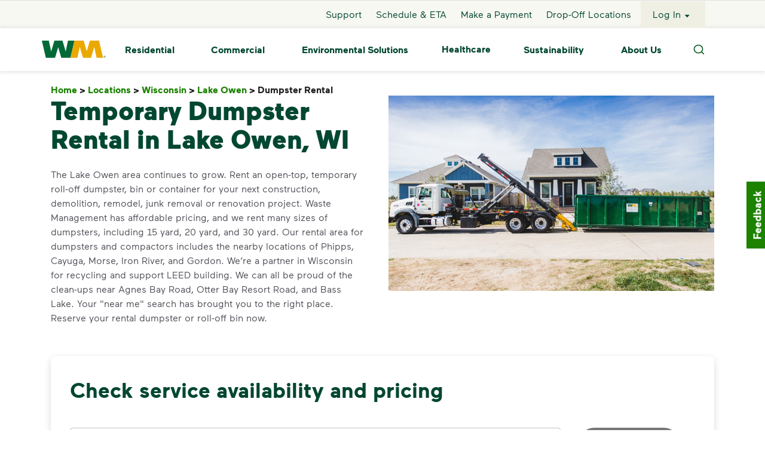

--- FILE ---
content_type: text/html; charset=utf-8
request_url: https://www.wm.com/us/en/location/wi/lake-owen/dumpster-rental-lake-owen-wi
body_size: 25914
content:
<!DOCTYPE html><html><head><meta charSet="utf-8" data-next-head=""/><meta name="viewport" content="width=device-width, initial-scale=1, shrink-to-fit=no" data-next-head=""/><title data-next-head="">Dumpster Rental in Lake Owen, WI | WM</title><meta name="title" content="Dumpster Rental in Lake Owen, WI | WM" data-next-head=""/><meta name="L1" content="location" data-next-head=""/><meta name="description" content="Need a temporary dumpster rental in Lake Owen, WI? WM offers easy pickup and delivery of different sizes in your local area." data-next-head=""/><meta name="robots" content="index,follow" data-next-head=""/><link rel="canonical" href="https://www.wm.com/us/en/location/wi/lake-owen/dumpster-rental-lake-owen-wi" data-next-head=""/><script type="application/ld+json" data-next-head="">{"@context":"https://schema.org","@type":"Service","serviceType":"Dumpster rental","provider":{"@type":"localBusiness","name":"WM","image":"https://www.wm.com/content/dam/wm/icons/branding/wm-logo-web-header-footer.png"},"areaServed":{"@type":"City","name":"Lake Owen"}}</script><script type="application/ld+json" data-next-head="">{"@context":"https://schema.org","@type":"FAQPage","mainEntity":[{"@type":"Question","name":"What are my options when renting a dumpster in Lake Owen, WI?","acceptedAnswer":{"@type":"Answer","text":"\u003cp>When it comes to renting a dumpster in Lake Owen, you can choose between a 20-yard, 30-yard and 40-yard container. Dumpsters are sized based on how many cubic yards of waste they hold. For example, a 20-yard dumpster is 8 feet wide x 22 feet long x 4 feet high. It holds 20 cubic yards of waste. A cubic yard is 3 feet wide x 3 feet long x 3 feet deep. Weight will vary for a cubic yard. For instance, a cubic yard of popcorn will weigh significantly less than a cubic yard of roofing shingles.\u003c/p>\u003cp>Other options include adding wheels to your trash container which makes it easier to move between or around job sites; locking devices which help with child safety, animal control and deterring people from adding their trash to your dumpster; and rear swing doors which allow workers to carry heavy items through the rear door at ground level rather than having to lift objects high enough to toss them into the dumpster's open top.\u003c/p>"}},{"@type":"Question","name":"How much does it cost to rent a dumpster in Lake Owen, WI?","acceptedAnswer":{"@type":"Answer","text":"Rental rates vary by the type of debris, the size of the dumpster, the length of the rental and any extra options that are added on to the order. Keeping these 4 things in mind should help when trying to figure the most accurate estimate for your dumpster rental in Lake Owen:\u003cul>\u003cli>Know the contents of the load. This helps with estimating the volume and weight.\u003c/li>\u003cli>Choose the right size dumpster. Contact our \u003ca href='https://www.wm.com/us/en/support'>Support Center\u003c/a> to speak with one of our friendly team members if you have questions about finding the right size for your rental.\u003c/li>\u003cli>Estimate how long you plan to have your dumpster on site. Daily, weekly and monthly rentals are available at a wide range of prices.\u003c/li>\u003cli>Ask about permitting that may be required in your area. City or county permitting costs will not be included in the cost of your dumpster rental, in most cases.\u003c/li>\u003c/ul>"}},{"@type":"Question","name":"I'm relocating to Lake Owen, where can I rent a dumpster?","acceptedAnswer":{"@type":"Answer","text":"If you've searched 'dumpster rental near me,' before or shortly after your move to the Lake Owen area, then you're in the right place. Our heavy-duty trash containers are perfect for on-location disposal of trash and other junk. As you pack up or unload your belongings and identify waste during the moving process, simply load the junk, trash and debris into the open-top container conveniently placed at the location of your choosing. With multiple sizes to choose from, you're sure to find a solution within your budget."}},{"@type":"Question","name":"Why rent from WM in Lake Owen, WI?","acceptedAnswer":{"@type":"Answer","text":"\u003cp>With over 21 million customers across the US and Canada, WM is the leading provider of comprehensive waste management in the country. Our 45,000+ employees are reliable, focused on safety and committed to our environment. We place our customers at the center of what we do and aspire to delight them every day.\u003c/p>\u003cp>WM is committed to \u003ca href='https://www.wm.com/us/en/inside-wm/environmental-stewardship'>environmental stewardship\u003c/a> and only uses certified waste disposal facilities. We have 200+ landfills and 100+ recycling facilities in the US, making us a leader in the trash, garbage and \u003ca href='https://www.wm.com/us/en/recycle-right/recycling-101'>recycling\u003c/a> industries. Our past accolades include recognition as one of the World's Most Ethical Companies, 100 Best Corporate Citizens, Environmental Gold Leader, and the Corporate Conservation Leadership Award. WM stands by our guarantee of environmental responsibility. We deliver every load of refuse to only certified disposal facilities and landfills. No shortcuts. No illegal dumping. Our commitment to the environment is not only the right thing to do, it's the law. When you work with WM, you're not only protecting the beauty of your area, you're protecting your company's brand and guarding against potential fees.\u003c/p>"}}]}</script><link rel="icon" href="https://www.wm.com/content/dam/wm/icons/favicon.ico" data-next-head=""/><meta charSet="utf-8"/><meta http-equiv="X-UA-Compatible" content="IE=edge,chrome=1"/><meta name="format-detection" content="telephone=no"/><script id="googleMaps" src="https://maps.googleapis.com/maps/api/js?v=3.59&amp;key=AIzaSyD59qeGT1ub53HiBjDu0BEoHHJH3-cNPN0&amp;libraries=geometry,places" async=""></script><script async="" src="https://www.google.com/recaptcha/enterprise.js?render=6LelVjsiAAAAAPAnYkDotkEt1T4An7b3yuV3AJrV"></script><script type="text/javascript" src="https://c.la3-c1-ia6.salesforceliveagent.com/content/g/js/63.0/deployment.js" async=""></script><link rel="preload" as="font" href="https://www.wm.com/content/dam/wm/fonts/maax-regular.woff2" type="font/woff2" crossorigin="anonymous"/><link rel="preload" as="font" href="https://www.wm.com/content/dam/wm/fonts/maax-bold.woff2" type="font/woff2" crossorigin="anonymous"/><link rel="preload" as="font" href="https://www.wm.com/content/dam/wm/fonts/maax-black.woff2" type="font/woff2" crossorigin="anonymous"/><link rel="preload" as="font" href="https://www.wm.com/content/dam/wm/fonts/maax-italic.woff2" type="font/woff2" crossorigin="anonymous"/><link rel="stylesheet" href="https://www.wm.com/libs/wcm/foundation/components/page/responsive.min.css" type="text/css"/><script defer="" src="https://www.wm.com/content/dam/wm/concentrix/feedback/js/feedback-custom.js" type="text/javascript"></script><script defer="" src="data:text/javascript,window.__WMNEXT_VERSION__=&quot;1dd899137&quot;;"></script><link data-next-font="" rel="preconnect" href="/" crossorigin="anonymous"/><link rel="preload" href="/_next/static/css/234812f07d9c74e1.css" as="style"/><link rel="stylesheet" href="/_next/static/css/234812f07d9c74e1.css" data-n-g=""/><link rel="preload" href="/_next/static/css/9a44b3959e43a184.css" as="style"/><link rel="stylesheet" href="/_next/static/css/9a44b3959e43a184.css" data-n-p=""/><link rel="preload" href="/_next/static/css/59fc54b16a6f3058.css" as="style"/><link rel="stylesheet" href="/_next/static/css/59fc54b16a6f3058.css"/><link rel="preload" href="/_next/static/css/cde4a1a9c4b0a826.css" as="style"/><link rel="stylesheet" href="/_next/static/css/cde4a1a9c4b0a826.css"/><link rel="preload" href="/_next/static/css/366dfb0cf1cf9cf6.css" as="style"/><link rel="stylesheet" href="/_next/static/css/366dfb0cf1cf9cf6.css"/><link rel="preload" href="/_next/static/css/fee75a7663146c6a.css" as="style"/><link rel="stylesheet" href="/_next/static/css/fee75a7663146c6a.css"/><link rel="preload" href="/_next/static/css/ccdc24ef9d541cf8.css" as="style"/><link rel="stylesheet" href="/_next/static/css/ccdc24ef9d541cf8.css"/><link rel="preload" href="/_next/static/css/451ac484d051d3c6.css" as="style"/><link rel="stylesheet" href="/_next/static/css/451ac484d051d3c6.css"/><link rel="preload" href="/_next/static/css/0049c5bec2eda622.css" as="style"/><link rel="stylesheet" href="/_next/static/css/0049c5bec2eda622.css"/><link rel="preload" href="/_next/static/css/e495459dda08b717.css" as="style"/><link rel="stylesheet" href="/_next/static/css/e495459dda08b717.css"/><link rel="preload" href="/_next/static/css/bd8109712aba7de0.css" as="style"/><link rel="stylesheet" href="/_next/static/css/bd8109712aba7de0.css"/><link rel="preload" href="/_next/static/css/064e918076088c87.css" as="style"/><link rel="stylesheet" href="/_next/static/css/064e918076088c87.css"/><link rel="preload" href="/_next/static/css/19dd77302fba445f.css" as="style"/><link rel="stylesheet" href="/_next/static/css/19dd77302fba445f.css"/><link rel="preload" href="/_next/static/css/2a38908bad16921a.css" as="style"/><link rel="stylesheet" href="/_next/static/css/2a38908bad16921a.css"/><link rel="preload" href="/_next/static/css/9f92e97cd6ab6062.css" as="style"/><link rel="stylesheet" href="/_next/static/css/9f92e97cd6ab6062.css"/><link rel="preload" href="/_next/static/css/1b5f1522356bb6fb.css" as="style"/><link rel="stylesheet" href="/_next/static/css/1b5f1522356bb6fb.css"/><link rel="preload" href="/_next/static/css/b3d8dfb92e4c162e.css" as="style"/><link rel="stylesheet" href="/_next/static/css/b3d8dfb92e4c162e.css"/><link rel="preload" href="/_next/static/css/df7f233721a835d3.css" as="style"/><link rel="stylesheet" href="/_next/static/css/df7f233721a835d3.css"/><link rel="preload" href="/_next/static/css/8eb6a1d83d9d4f7f.css" as="style"/><link rel="stylesheet" href="/_next/static/css/8eb6a1d83d9d4f7f.css"/><link rel="preload" href="/_next/static/css/87ecf76fa5ae2af3.css" as="style"/><link rel="stylesheet" href="/_next/static/css/87ecf76fa5ae2af3.css"/><link rel="preload" href="/_next/static/css/247accc97ac37761.css" as="style"/><link rel="stylesheet" href="/_next/static/css/247accc97ac37761.css"/><link rel="preload" href="/_next/static/css/037c5f64cb9a2ecc.css" as="style"/><link rel="stylesheet" href="/_next/static/css/037c5f64cb9a2ecc.css"/><link rel="preload" href="/_next/static/css/6d6dd1158d9aae89.css" as="style"/><link rel="stylesheet" href="/_next/static/css/6d6dd1158d9aae89.css"/><noscript data-n-css=""></noscript><script defer="" nomodule="" src="/_next/static/chunks/polyfills-42372ed130431b0a.js"></script><script defer="" src="/_next/static/chunks/2008.97a76ff02167b1ab.js"></script><script defer="" src="/_next/static/chunks/6865.2d6b497893b0c6d5.js"></script><script defer="" src="/_next/static/chunks/3768.55283fd56eacd2e9.js"></script><script defer="" src="/_next/static/chunks/a29ae703.ad7c965eb329494b.js"></script><script defer="" src="/_next/static/chunks/9194.038873efc1bbcc60.js"></script><script defer="" src="/_next/static/chunks/7695.bf0a3ad70e0ebefe.js"></script><script defer="" src="/_next/static/chunks/3755.8989c6649d7bcaaf.js"></script><script defer="" src="/_next/static/chunks/9306.710b6384e0f5e9f6.js"></script><script defer="" src="/_next/static/chunks/8394.da9f3a394e1c9795.js"></script><script defer="" src="/_next/static/chunks/7497.8239e5ab839a2e90.js"></script><script defer="" src="/_next/static/chunks/7446.f987feb64748c841.js"></script><script defer="" src="/_next/static/chunks/7592.20e272b8272c5b77.js"></script><script defer="" src="/_next/static/chunks/3862.c3f9383fab2f4884.js"></script><script defer="" src="/_next/static/chunks/7163.63e6bc96b7c33182.js"></script><script defer="" src="/_next/static/chunks/123.4c9395f36b884749.js"></script><script defer="" src="/_next/static/chunks/9728.c5dbbebb7b56457d.js"></script><script defer="" src="/_next/static/chunks/6586.3413c4fd1b790dfb.js"></script><script defer="" src="/_next/static/chunks/9530.0abf1642a6605105.js"></script><script src="/_next/static/chunks/webpack-073d5ad962bb6bc6.js" defer=""></script><script src="/_next/static/chunks/framework-7b933c5128fec403.js" defer=""></script><script src="/_next/static/chunks/main-df3ce024deeead2f.js" defer=""></script><script src="/_next/static/chunks/pages/_app-cf260c4696d65176.js" defer=""></script><script src="/_next/static/chunks/c8940057-60522ddad754bf29.js" defer=""></script><script src="/_next/static/chunks/7394-ff9a3dac2450a707.js" defer=""></script><script src="/_next/static/chunks/7687-d60b5476da184102.js" defer=""></script><script src="/_next/static/chunks/220-02e2348850e540e2.js" defer=""></script><script src="/_next/static/chunks/7248-d19b80115024b4a7.js" defer=""></script><script src="/_next/static/chunks/6911-42aa189a1891c613.js" defer=""></script><script src="/_next/static/chunks/5148-62d006974131ecd9.js" defer=""></script><script src="/_next/static/chunks/9064-0a3f11eff1bfbd6d.js" defer=""></script><script src="/_next/static/chunks/8670-e80ccf564b865dfe.js" defer=""></script><script src="/_next/static/chunks/3159-a9e59622af7e29bd.js" defer=""></script><script src="/_next/static/chunks/7338-188a0c053bc7fc4d.js" defer=""></script><script src="/_next/static/chunks/9039-5f73121a1406ab3e.js" defer=""></script><script src="/_next/static/chunks/5270-afeb19cc5c7e0707.js" defer=""></script><script src="/_next/static/chunks/7032-c52ba65d81c5f580.js" defer=""></script><script src="/_next/static/chunks/3988-1eb406653f77edee.js" defer=""></script><script src="/_next/static/chunks/3672-0036ea87e5ad1350.js" defer=""></script><script src="/_next/static/chunks/3025-71f49da84858de97.js" defer=""></script><script src="/_next/static/chunks/3161-7b4ffb15c752a1a6.js" defer=""></script><script src="/_next/static/chunks/8334-0c2821c6186045d4.js" defer=""></script><script src="/_next/static/chunks/9481-718a16c6f8d2c47f.js" defer=""></script><script src="/_next/static/chunks/6230-b708de30b393f5a1.js" defer=""></script><script src="/_next/static/chunks/1316-6da75d47ec273bc4.js" defer=""></script><script src="/_next/static/chunks/3706-3cad21911ac61281.js" defer=""></script><script src="/_next/static/chunks/1188-c23322e1341f8265.js" defer=""></script><script src="/_next/static/chunks/206-ee8ffe53c4bc7e2f.js" defer=""></script><script src="/_next/static/chunks/6621-1323d9096e74384b.js" defer=""></script><script src="/_next/static/chunks/pages/%5Bcountry%5D/%5Blang%5D/%5B...modelPath%5D-d6357f8f7be9fbe0.js" defer=""></script><script src="/_next/static/3Ge0ubc_PJ6wqjnh56H9S/_buildManifest.js" defer=""></script><script src="/_next/static/3Ge0ubc_PJ6wqjnh56H9S/_ssgManifest.js" defer=""></script><style id="mui-emotion-cache-insertion-point"></style><style data-emotion="mui-global demkgo">html{-webkit-font-smoothing:antialiased;-moz-osx-font-smoothing:grayscale;box-sizing:border-box;-webkit-text-size-adjust:100%;}*,*::before,*::after{box-sizing:inherit;}strong,b{font-weight:700;}body{margin:0;color:#4f4f58;font-family:Maax-Regular,Arial,sans-serif!important;font-size:1rem;line-height:1.5rem;font-weight:400;background-color:#fff;}body ul{list-style-type:initial;}@media print{body{background-color:#ffffff;}}body::backdrop{background-color:#fff;}</style><style data-emotion="mui 1u4oz7g qh88fv 2imjyh x1sij0 1uk1gs8 1ijmwl1 j7qwjs im41vo k008qs 1oqn34y 1vu84re 1sf3xto">.mui-1u4oz7g{display:-webkit-inline-box;display:-webkit-inline-flex;display:-ms-inline-flexbox;display:inline-flex;-webkit-align-items:center;-webkit-box-align:center;-ms-flex-align:center;align-items:center;-webkit-box-pack:center;-ms-flex-pack:center;-webkit-justify-content:center;justify-content:center;position:relative;box-sizing:border-box;-webkit-tap-highlight-color:transparent;background-color:transparent;outline:0;border:0;margin:0;border-radius:0;padding:0;cursor:pointer;-webkit-user-select:none;-moz-user-select:none;-ms-user-select:none;user-select:none;vertical-align:middle;-moz-appearance:none;-webkit-appearance:none;-webkit-text-decoration:none;text-decoration:none;color:inherit;font-family:Maax-Regular,Arial Narrow,Arial,sans-serif;font-weight:500;font-size:0.875rem;line-height:1.75;text-transform:uppercase;min-width:64px;padding:6px 16px;border-radius:4px;-webkit-transition:background-color 250ms cubic-bezier(0.4, 0, 0.2, 1) 0ms,box-shadow 250ms cubic-bezier(0.4, 0, 0.2, 1) 0ms,border-color 250ms cubic-bezier(0.4, 0, 0.2, 1) 0ms,color 250ms cubic-bezier(0.4, 0, 0.2, 1) 0ms;transition:background-color 250ms cubic-bezier(0.4, 0, 0.2, 1) 0ms,box-shadow 250ms cubic-bezier(0.4, 0, 0.2, 1) 0ms,border-color 250ms cubic-bezier(0.4, 0, 0.2, 1) 0ms,color 250ms cubic-bezier(0.4, 0, 0.2, 1) 0ms;color:#ffffff;background-color:#1c8200;box-shadow:0px 3px 1px -2px rgba(0,0,0,0.2),0px 2px 2px 0px rgba(0,0,0,0.14),0px 1px 5px 0px rgba(0,0,0,0.12);width:100%;min-width:9.4rem;box-shadow:none!important;font-family:Maax-Bold;box-shadow:none!important;min-width:7.8125rem;height:3.5rem;font-size:1rem;}.mui-1u4oz7g::-moz-focus-inner{border-style:none;}.mui-1u4oz7g.Mui-disabled{pointer-events:none;cursor:default;}@media print{.mui-1u4oz7g{-webkit-print-color-adjust:exact;color-adjust:exact;}}.mui-1u4oz7g.MuiRadio-root:hover{background-color:none!important;}.mui-1u4oz7g.MuiCheckbox-root:hover{background-color:none!important;}.mui-1u4oz7g:hover{-webkit-text-decoration:none;text-decoration:none;background-color:rgb(19, 91, 0);box-shadow:0px 2px 4px -1px rgba(0,0,0,0.2),0px 4px 5px 0px rgba(0,0,0,0.14),0px 1px 10px 0px rgba(0,0,0,0.12);}@media (hover: none){.mui-1u4oz7g:hover{background-color:#1c8200;}}.mui-1u4oz7g:active{box-shadow:0px 5px 5px -3px rgba(0,0,0,0.2),0px 8px 10px 1px rgba(0,0,0,0.14),0px 3px 14px 2px rgba(0,0,0,0.12);}.mui-1u4oz7g.Mui-focusVisible{box-shadow:0px 3px 5px -1px rgba(0,0,0,0.2),0px 6px 10px 0px rgba(0,0,0,0.14),0px 1px 18px 0px rgba(0,0,0,0.12);}.mui-1u4oz7g.Mui-disabled{color:rgba(0, 0, 0, 0.26);box-shadow:none;background-color:rgba(0, 0, 0, 0.12);}.mui-1u4oz7g:hover{box-shadow:none!important;-webkit-text-decoration:none!important;text-decoration:none!important;}.mui-qh88fv{display:-webkit-inline-box;display:-webkit-inline-flex;display:-ms-inline-flexbox;display:inline-flex;-webkit-align-items:center;-webkit-box-align:center;-ms-flex-align:center;align-items:center;-webkit-box-pack:center;-ms-flex-pack:center;-webkit-justify-content:center;justify-content:center;position:relative;box-sizing:border-box;-webkit-tap-highlight-color:transparent;background-color:transparent;outline:0;border:0;margin:0;border-radius:0;padding:0;cursor:pointer;-webkit-user-select:none;-moz-user-select:none;-ms-user-select:none;user-select:none;vertical-align:middle;-moz-appearance:none;-webkit-appearance:none;-webkit-text-decoration:none;text-decoration:none;color:inherit;font-family:Maax-Regular,Arial Narrow,Arial,sans-serif;font-weight:500;font-size:0.875rem;line-height:1.75;text-transform:uppercase;min-width:64px;padding:6px 16px;border-radius:4px;-webkit-transition:background-color 250ms cubic-bezier(0.4, 0, 0.2, 1) 0ms,box-shadow 250ms cubic-bezier(0.4, 0, 0.2, 1) 0ms,border-color 250ms cubic-bezier(0.4, 0, 0.2, 1) 0ms,color 250ms cubic-bezier(0.4, 0, 0.2, 1) 0ms;transition:background-color 250ms cubic-bezier(0.4, 0, 0.2, 1) 0ms,box-shadow 250ms cubic-bezier(0.4, 0, 0.2, 1) 0ms,border-color 250ms cubic-bezier(0.4, 0, 0.2, 1) 0ms,color 250ms cubic-bezier(0.4, 0, 0.2, 1) 0ms;color:#ffffff;background-color:#1c8200;box-shadow:0px 3px 1px -2px rgba(0,0,0,0.2),0px 2px 2px 0px rgba(0,0,0,0.14),0px 1px 5px 0px rgba(0,0,0,0.12);min-width:9.4rem;box-shadow:none!important;font-family:Maax-Bold;box-shadow:none!important;min-width:7.8125rem;height:3.5rem;font-size:1rem;}.mui-qh88fv::-moz-focus-inner{border-style:none;}.mui-qh88fv.Mui-disabled{pointer-events:none;cursor:default;}@media print{.mui-qh88fv{-webkit-print-color-adjust:exact;color-adjust:exact;}}.mui-qh88fv.MuiRadio-root:hover{background-color:none!important;}.mui-qh88fv.MuiCheckbox-root:hover{background-color:none!important;}.mui-qh88fv:hover{-webkit-text-decoration:none;text-decoration:none;background-color:rgb(19, 91, 0);box-shadow:0px 2px 4px -1px rgba(0,0,0,0.2),0px 4px 5px 0px rgba(0,0,0,0.14),0px 1px 10px 0px rgba(0,0,0,0.12);}@media (hover: none){.mui-qh88fv:hover{background-color:#1c8200;}}.mui-qh88fv:active{box-shadow:0px 5px 5px -3px rgba(0,0,0,0.2),0px 8px 10px 1px rgba(0,0,0,0.14),0px 3px 14px 2px rgba(0,0,0,0.12);}.mui-qh88fv.Mui-focusVisible{box-shadow:0px 3px 5px -1px rgba(0,0,0,0.2),0px 6px 10px 0px rgba(0,0,0,0.14),0px 1px 18px 0px rgba(0,0,0,0.12);}.mui-qh88fv.Mui-disabled{color:rgba(0, 0, 0, 0.26);box-shadow:none;background-color:rgba(0, 0, 0, 0.12);}.mui-qh88fv:hover{box-shadow:none!important;-webkit-text-decoration:none!important;text-decoration:none!important;}.mui-2imjyh{display:-webkit-box;display:-webkit-flex;display:-ms-flexbox;display:flex;-webkit-box-flex-wrap:wrap;-webkit-flex-wrap:wrap;-ms-flex-wrap:wrap;flex-wrap:wrap;}.mui-x1sij0{display:-webkit-box;display:-webkit-flex;display:-ms-flexbox;display:flex;-webkit-align-items:baseline;-webkit-box-align:baseline;-ms-flex-align:baseline;align-items:baseline;}.mui-1uk1gs8{margin:0;}.mui-1ijmwl1{margin:0;color:#024731;font-family:Maax-Bold;}@media (max-width:767.95px){.mui-1ijmwl1{font-size:1.25rem;line-height:1.5rem;}}@media (min-width:768px){.mui-1ijmwl1{font-size:1.5rem;line-height:2rem;}}@media (min-width:992px){.mui-1ijmwl1{font-size:2.25rem;line-height:3rem;}}.mui-j7qwjs{display:-webkit-box;display:-webkit-flex;display:-ms-flexbox;display:flex;-webkit-flex-direction:column;-ms-flex-direction:column;flex-direction:column;}.mui-im41vo{margin:0;color:#024731;font-family:Maax-Bold;font-size:1.5rem;line-height:2rem;}.mui-k008qs{display:-webkit-box;display:-webkit-flex;display:-ms-flexbox;display:flex;}.mui-1oqn34y{margin:0;font-family:Maax-Regular,Arial,sans-serif!important;font-size:1rem;line-height:1.5rem;color:#4f4f58;font-weight:400;}.mui-1oqn34y ul{list-style-type:initial;}.mui-1vu84re{margin:0;color:#024731;font-family:Maax-Bold;}@media (max-width:767.95px){.mui-1vu84re{font-size:1.5rem;line-height:2rem;}}@media (min-width:768px){.mui-1vu84re{font-size:2.25rem;line-height:3rem;}}@media (min-width:992px){.mui-1vu84re{font-size:2.75rem;line-height:3.5rem;}}.mui-1sf3xto{padding-top:16px;padding-bottom:16px;}</style><style id="tss-emotion-cache-insertion-point"></style><style data-emotion="tss 1tr4gox-contentWrapper 1pno46k-children g188zp-globalNotifications 1ue0q90-buttonTargetLogin eixpv7-buttonText 135fc2p-link 1cc0huf-root qr77m5-ButtonTextIcon 1loou4x-loginButtonContainer degnbe-svg z1k998-footerCA 1h9tq9u-textCrumbClass 1owvb2s-root 1pah7k1-noComponent giuzhm-ProductAvailability 1d3pejc-root aflpbc-carouselBackground 796yag-carouselItem vupoxk-itemContainer 7fv09j-icon 179rafw-rating 146yp8q-ratingWrapper scnn7q-sourceWrapper 89jm0x-arrowWrapper 1a5y05d-arrow fzf5km-dots 1oc5mzk-root f334jh-innerContainer 1tdwqg-horizontalScroll 1l2azhu-heading 16l584c-body 11m0abs-singleColumnBody d2u5k2-buttonContainer 1blhc02-fixedWidthSecondaryContainer 1vamd84-fixedWidthBody qmk2jc-root 7gdr9o-arrowWrapper 1kss94v-arrow x1sdvi-dots jrmdu6-backgroundFill uzh0mw-carouselContent qm3sz3-image 1rlor7t-textArea 70niq-ctaText s2govv-learnMore">.tss-1tr4gox-contentWrapper{-webkit-box-flex:1;-webkit-flex-grow:1;-ms-flex-positive:1;flex-grow:1;}.tss-1pno46k-children{display:-webkit-box;display:-webkit-flex;display:-ms-flexbox;display:flex;-webkit-flex-direction:column;-ms-flex-direction:column;flex-direction:column;min-height:100vh;overflow-x:hidden;}.tss-g188zp-globalNotifications{position:absolute;width:100%;color:#024731;top:119px;z-index:100;}.tss-g188zp-globalNotifications .linkText{-webkit-text-decoration:underline!important;text-decoration:underline!important;}.tss-g188zp-globalNotifications .title{vertical-align:super;}.tss-g188zp-globalNotifications .subtext{vertical-align:top;}@media (max-width:991.95px){.tss-g188zp-globalNotifications{top:55px;}}.tss-1ue0q90-buttonTargetLogin{color:#024731!important;background-color:#ffffff!important;}.tss-1ue0q90-buttonTargetLogin:focus{opacity:0.1!important;}.tss-eixpv7-buttonText{color:#024731!important;font-weight:900;}.tss-135fc2p-link:focus{outline:2px auto -webkit-focus-ring-color!important;}.tss-1cc0huf-root{text-transform:none!important;background:#1c8200!important;color:#ffffff!important;}.tss-1cc0huf-root:hover{background-color:#006937!important;color:#ffffff!important;}.tss-1cc0huf-root:active{background-color:#024731!important;}.tss-1cc0huf-root:focus{outline:1px dashed #1c8200!important;outline-offset:4px;}.tss-1cc0huf-root:disabled{background:#767676!important;color:#d6d6d6!important;}.tss-qr77m5-ButtonTextIcon.btn{font-size:16px;background-color:transparent;border:0;}@media all and (-ms-high-contrast: none),(-ms-high-contrast: active){.tss-qr77m5-ButtonTextIcon.btn{background-color:rgba(17, 255, 238, 0);}.tss-qr77m5-ButtonTextIcon.btn .ButtonTextIcon-container button:first-of-type{width:60px;}}.tss-qr77m5-ButtonTextIcon.btn .svg-container{height:1rem;}.tss-qr77m5-ButtonTextIcon.btn .svg-container svg{height:1rem;}@supports (-ms-ime-align: auto){.tss-qr77m5-ButtonTextIcon.btn .svg-container svg{width:100%;}}@supports not (-ms-ime-align: auto){.tss-qr77m5-ButtonTextIcon.btn .svg-container svg{width:auto;}}.tss-1loou4x-loginButtonContainer{border:1px solid transparent!important;}.tss-1loou4x-loginButtonContainer:focus{border:1px dashed #1c8200!important;}.tss-degnbe-svg svg{width:2rem;}.tss-1h9tq9u-textCrumbClass.tss-1h9tq9u-textCrumbClass .slash{color:#212121!important;}.tss-1h9tq9u-textCrumbClass.tss-1h9tq9u-textCrumbClass:disabled{opacity:1;color:#212121!important;}.tss-1owvb2s-root h1{color:#024731;font-family:Maax-Black;}@media (max-width:767.95px){.tss-1owvb2s-root h1{font-size:2.25rem;line-height:3rem;}}@media (min-width:768px){.tss-1owvb2s-root h1{font-size:2.75rem;line-height:3.5rem;}}@media (min-width:992px){.tss-1owvb2s-root h1{font-size:3.375rem;line-height:4rem;}}.tss-1owvb2s-root h2{color:#024731;font-family:Maax-Bold;}@media (max-width:767.95px){.tss-1owvb2s-root h2{font-size:1.5rem;line-height:2rem;}}@media (min-width:768px){.tss-1owvb2s-root h2{font-size:2.25rem;line-height:3rem;}}@media (min-width:992px){.tss-1owvb2s-root h2{font-size:2.75rem;line-height:3.5rem;}}.tss-1owvb2s-root h3{color:#024731;font-family:Maax-Bold;}@media (max-width:767.95px){.tss-1owvb2s-root h3{font-size:1.25rem;line-height:1.5rem;}}@media (min-width:768px){.tss-1owvb2s-root h3{font-size:1.5rem;line-height:2rem;}}@media (min-width:992px){.tss-1owvb2s-root h3{font-size:2.25rem;line-height:3rem;}}.tss-1owvb2s-root h4{color:#024731;font-family:Maax-Bold;font-size:1.5rem;line-height:2rem;}.tss-1owvb2s-root h5{color:#024731;font-family:Maax-Bold;font-size:1.125rem;line-height:1.5rem;}.tss-1owvb2s-root a{overflow-wrap:anywhere;}.tss-1pah7k1-noComponent{font-family:Maax-Regular,Arial,sans-serif!important;font-size:1rem;line-height:1.5rem;color:#4f4f58;font-weight:400;}.tss-1pah7k1-noComponent ul{list-style-type:initial;}.tss-giuzhm-ProductAvailability .ProductAvailability{position:relative;z-index:8;}@media (max-width:575.95px){.tss-giuzhm-ProductAvailability .ProductAvailability .InfoMessage--has-error{min-height:0!important;}}.tss-giuzhm-ProductAvailability .roPadding{padding:2rem;}.tss-giuzhm-ProductAvailability .ro-address-container{width:80%;padding-right:1rem;}.tss-giuzhm-ProductAvailability .location-title-container{padding:0 0 1.5rem 0;}.tss-giuzhm-ProductAvailability .location-title-container h2{font-size:44px;line-height:48px;}@media (max-width:991.95px){.tss-giuzhm-ProductAvailability .location-title-container{font-size:24px;line-height:30px;padding:24px 0 15px 0!important;}.tss-giuzhm-ProductAvailability .location-title-container p{margin-bottom:0!important;}.tss-giuzhm-ProductAvailability .location-title-container h2{font-size:24px;line-height:30px;}}.tss-1d3pejc-root .slick-arrow.slick-prev:before,.tss-1d3pejc-root .slick-arrow.slick-next:before{display:none!important;}.tss-1d3pejc-root .slick-slider .prev,.tss-1d3pejc-root .slick-slider .next{display:none!important;}@media (min-width:992px){.tss-1d3pejc-root .slick-slider .prev,.tss-1d3pejc-root .slick-slider .next{display:block!important;}}.tss-1d3pejc-root .slick-prev:focus{outline:2px auto -webkit-focus-ring-color!important;}.tss-1d3pejc-root .slick-next:focus{outline:2px auto -webkit-focus-ring-color!important;}.tss-1d3pejc-root .slick-track{display:-webkit-box!important;display:-webkit-flex!important;display:-ms-flexbox!important;display:flex!important;}.tss-1d3pejc-root .slick-slide{height:inherit!important;width:554px!important;margin:0 1rem;}.tss-1d3pejc-root .slick-slide>div{height:100%!important;}.tss-1d3pejc-root .slick-slide>div>div{height:100%!important;width:100%!important;}@media (max-width:575.95px){.tss-1d3pejc-root .slick-slide>div>div{width:105%!important;}}.tss-1d3pejc-root .slick-dots button:focus{outline:2px auto -webkit-focus-ring-color;}.tss-aflpbc-carouselBackground{background:#ffffff;}@media (min-width:992px){.tss-aflpbc-carouselBackground{padding:0 4rem;}}.tss-796yag-carouselItem{display:-webkit-box;display:-webkit-flex;display:-ms-flexbox;display:flex;height:100%;width:100%;padding:0 2rem;}@media (min-width:1200px){.tss-796yag-carouselItem{height:16rem;width:35.5rem!important;}}.tss-vupoxk-itemContainer{display:-webkit-box;display:-webkit-flex;display:-ms-flexbox;display:flex;padding:1.4rem 2rem 2rem;border-radius:4px;height:calc(100% - 1rem);box-shadow:0 2px 8px 0 #afb5ba;margin:0.25rem 0;background:#ffffff;width:100%;}@media (max-width:767.95px){.tss-vupoxk-itemContainer{min-height:234px;padding:1rem 2rem;}}@media (max-width:575.95px){.tss-vupoxk-itemContainer{padding:1.875rem 1rem;min-height:360px;}}.tss-7fv09j-icon{display:-webkit-box;display:-webkit-flex;display:-ms-flexbox;display:flex;-webkit-box-pack:center;-ms-flex-pack:center;-webkit-justify-content:center;justify-content:center;-webkit-align-items:center;-webkit-box-align:center;-ms-flex-align:center;align-items:center;padding:0.7rem;width:75px;height:75px;min-width:75px;min-height:75px;background:#ffffff;border-radius:100%;margin-left:-3.75rem;margin-right:1rem;box-shadow:0 2px 8px 0 #afb5ba;}.tss-7fv09j-icon>svg{width:100%;height:100%;}@media (max-width:575.95px){.tss-7fv09j-icon{padding:1rem;margin-left:-2.75rem;}}.tss-179rafw-rating{display:-webkit-box;display:-webkit-flex;display:-ms-flexbox;display:flex;-webkit-box-pack:justify;-webkit-justify-content:space-between;justify-content:space-between;width:5.25rem;margin-right:0.5rem;}.tss-179rafw-rating .star{width:13px;}.tss-179rafw-rating .star>svg{height:13px;}.tss-146yp8q-ratingWrapper{margin:0.25rem 0;-webkit-box-flex-wrap:wrap;-webkit-flex-wrap:wrap;-ms-flex-wrap:wrap;flex-wrap:wrap;-webkit-flex-direction:row;-ms-flex-direction:row;flex-direction:row;}.tss-scnn7q-sourceWrapper{display:-webkit-box;display:-webkit-flex;display:-ms-flexbox;display:flex;}@media (max-width:575.95px){.tss-scnn7q-sourceWrapper{width:100%;}}.tss-89jm0x-arrowWrapper{display:-webkit-box;display:-webkit-flex;display:-ms-flexbox;display:flex;-webkit-box-pack:justify;-webkit-justify-content:space-between;justify-content:space-between;}@media (min-width:1200px){.tss-89jm0x-arrowWrapper{display:none;}}.tss-1a5y05d-arrow{height:3.125rem;width:3.125rem;border-radius:100%;}@media (min-width:992px){.tss-1a5y05d-arrow>svg{height:3.125rem;width:3.125rem;}.tss-1a5y05d-arrow:hover>svg>path{fill:#024731;}}.tss-1a5y05d-arrow>svg{width:100%;max-height:100%;height:auto;object-fit:fill;}.tss-fzf5km-dots{bottom:0px!important;display:-webkit-box!important;display:-webkit-flex!important;display:-ms-flexbox!important;display:flex!important;-webkit-box-pack:center!important;-ms-flex-pack:center!important;-webkit-justify-content:center!important;justify-content:center!important;left:12.5%!important;width:75%!important;}@media (max-width:767.95px){.tss-fzf5km-dots{bottom:-44px!important;}}.tss-fzf5km-dots li>button{height:.75rem!important;width:0.75rem!important;}.tss-fzf5km-dots li>button::before{height:12px!important;width:12px!important;border-radius:11px!important;color:#1c8200;opacity:1;}.tss-fzf5km-dots li>button:hover::before{color:#000000;}.tss-fzf5km-dots .slick-active>button{box-sizing:border-box!important;height:12px!important;width:12px!important;border:2px solid #024731!important;border-radius:11px!important;}.tss-1oc5mzk-root{background-color:inherit;}.tss-f334jh-innerContainer{padding-top:2.5rem!important;}@media (max-width:1199.95px){.tss-f334jh-innerContainer{padding-top:2rem!important;}}@media (max-width:991.95px){.tss-f334jh-innerContainer{padding-top:1.5rem!important;}}.tss-1tdwqg-horizontalScroll{overflow-x:auto!important;}.tss-1l2azhu-heading.tss-1l2azhu-heading{color:#024731;margin-bottom:15px;letter-spacing:normal;}@media (max-width:575.95px){.tss-1l2azhu-heading.tss-1l2azhu-heading{font-size:2rem;line-height:2rem;}}.tss-16l584c-body{color:#4f4f58;}.tss-16l584c-body ul{padding-left:3rem;}.tss-11m0abs-singleColumnBody ul{list-style-type:disc!important;}.tss-11m0abs-singleColumnBody a{hover-style-type:disc;}.tss-d2u5k2-buttonContainer{padding-top:0rem;border-radius:28px!important;}@media (min-width:992px){.tss-1blhc02-fixedWidthSecondaryContainer{max-width:735px;}}.tss-1vamd84-fixedWidthBody{max-width:633px;}.tss-qmk2jc-root{margin-bottom:40px!important;}@media (max-width:991.95px){.tss-qmk2jc-root .slick-list{width:100%!important;}}.tss-qmk2jc-root .slick-dots button:focus{outline:2px auto -webkit-focus-ring-color;}.tss-qmk2jc-root .slick-dots li button:before{font-size:12px!important;line-height:13px!important;z-index:1!important;width:100%!important;height:100%!important;}.tss-qmk2jc-root .slick-dots li.slick-active button:before{display:none!important;z-index:1!important;width:100%!important;height:100%!important;}.tss-qmk2jc-root .slick-arrow.slick-prev:before,.tss-qmk2jc-root .slick-arrow.slick-next:before{display:none!important;}.tss-qmk2jc-root .slick-next:focus{outline:2px auto -webkit-focus-ring-color!important;}@media (min-width:992px){.tss-qmk2jc-root .slick-next{right:-54px!important;}}@media (max-width:991.95px){.tss-qmk2jc-root .slick-next{display:none!important;}}.tss-qmk2jc-root .slick-prev:focus{outline:2px auto -webkit-focus-ring-color!important;}@media (min-width:992px){.tss-qmk2jc-root .slick-prev{left:-54px!important;}}@media (max-width:991.95px){.tss-qmk2jc-root .slick-prev{display:none!important;}}.tss-qmk2jc-root .slick-slider .prev,.tss-qmk2jc-root .slick-slider .next{display:none!important;}@media (min-width:1200px){.tss-qmk2jc-root .slick-slider .prev,.tss-qmk2jc-root .slick-slider .next{display:block!important;}}.tss-qmk2jc-root .slick-track{display:-webkit-box!important;display:-webkit-flex!important;display:-ms-flexbox!important;display:flex!important;}.tss-qmk2jc-root .slick-slide{height:inherit!important;visibility:visible;opacity:1;-webkit-transition:opacity 0.2s ease,visibility 0.2s ease;transition:opacity 0.2s ease,visibility 0.2s ease;}.tss-qmk2jc-root .slick-slide:not(.slick-active){visibility:hidden;opacity:0;}.tss-qmk2jc-root .slick-slide.slick-active,.tss-qmk2jc-root .slick-slide.slick-center{visibility:visible;opacity:1;}.tss-qmk2jc-root .slick-slide>div{height:100%!important;display:-webkit-box!important;display:-webkit-flex!important;display:-ms-flexbox!important;display:flex!important;-webkit-box-pack:center!important;-ms-flex-pack:center!important;-webkit-justify-content:center!important;justify-content:center!important;}.tss-7gdr9o-arrowWrapper{display:-webkit-box;display:-webkit-flex;display:-ms-flexbox;display:flex;-webkit-box-pack:justify;-webkit-justify-content:space-between;justify-content:space-between;}@media (min-width:1200px){.tss-7gdr9o-arrowWrapper{display:none;}}@media (max-width:375px){.tss-7gdr9o-arrowWrapper{margin-top:80px;}}.tss-1kss94v-arrow{height:3.125rem;width:3.125rem;border-radius:100%;z-index:1;}@media (min-width:992px){.tss-1kss94v-arrow>svg{height:3.125rem;width:3.125rem;}.tss-1kss94v-arrow:hover>svg>path{fill:#024731;}}.tss-1kss94v-arrow>svg{width:100%;max-height:100%;height:auto;object-fit:fill;}.tss-x1sdvi-dots{bottom:-45px!important;left:12.5%!important;width:75%!important;}@media (max-width:767.95px){.tss-x1sdvi-dots{bottom:-55px!important;}}@media (max-width:575.95px){.tss-x1sdvi-dots{bottom:-45px!important;left:20%!important;width:61%!important;}}@media (min-width:1200px){.tss-x1sdvi-dots{bottom:-35px!important;}}@media (max-width:375px){.tss-x1sdvi-dots{bottom:-125px!important;left:20%!important;width:61%!important;}}@media (max-width:320px){.tss-x1sdvi-dots{bottom:-135px!important;width:60%!important;left:20%!important;}.tss-x1sdvi-dots li{height:12px!important;width:12px!important;}.tss-x1sdvi-dots li>button{height:.5rem!important;width:.5rem!important;}.tss-x1sdvi-dots li>button::before{height:8px!important;width:8px!important;}.tss-x1sdvi-dots .slick-active>button{box-sizing:border-box!important;height:8px!important;width:8px!important;}}.tss-x1sdvi-dots li>button{height:.75rem!important;width:0.75rem!important;}.tss-x1sdvi-dots li>button::before{height:12px!important;width:12px!important;border-radius:11px!important;color:#024731!important;opacity:1!important;}.tss-x1sdvi-dots .slick-active>button{box-sizing:border-box!important;height:12px!important;width:12px!important;border:2px solid #024731!important;border-radius:11px!important;}.tss-jrmdu6-backgroundFill{position:absolute;bottom:0;left:0;height:45%;width:100vw;}.tss-uzh0mw-carouselContent{display:-webkit-box!important;display:-webkit-flex!important;display:-ms-flexbox!important;display:flex!important;width:100%!important;-webkit-flex-direction:column;-ms-flex-direction:column;flex-direction:column;-webkit-align-items:center;-webkit-box-align:center;-ms-flex-align:center;align-items:center;margin:0 12px;padding-bottom:1rem;border-radius:.25rem;}.tss-qm3sz3-image{-webkit-background-size:cover;background-size:cover;position:absolute;-webkit-background-position:center;background-position:center;z-index:1;height:10rem;width:10rem;-webkit-transform:translate(-50%, -50%);-moz-transform:translate(-50%, -50%);-ms-transform:translate(-50%, -50%);transform:translate(-50%, -50%);top:20%;border-radius:50%;}.tss-1rlor7t-textArea{width:100%;position:relative;background-color:#ffffff;overflow:hidden;padding-left:1.5rem;padding-right:1.5rem;margin-top:5rem;padding-top:6rem;display:-webkit-box;display:-webkit-flex;display:-ms-flexbox;display:flex;-webkit-flex-direction:column;-ms-flex-direction:column;flex-direction:column;-webkit-box-pack:space-around;-ms-flex-pack:space-around;-webkit-justify-content:space-around;justify-content:space-around;box-shadow:0 0.5px 1px 0 rgba(0,0,0,0.1),0 4px 8px 0 rgba(0,0,0,0.2);min-height:362px;height:auto;}@media (max-width:375px){.tss-1rlor7t-textArea{margin-top:6.5rem;padding-top:6rem;min-height:450px;}}.tss-70niq-ctaText{padding:1rem 0;}.tss-s2govv-learnMore{-webkit-text-decoration:underline!important;text-decoration:underline!important;}</style></head><body><div id="__next"><style data-mantine-styles="true">:root{--mantine-font-family: Maax-Regular,Arial Narrow,Arial,sans-serif;--mantine-font-family-monospace: Maax-Mono,SFMono-Regular,SF Mono,Consolas,Liberation Mono,Menlo,monospace;--mantine-font-family-headings: Maax-Regular,Arial Narrow,Arial,sans-serif;--mantine-breakpoint-xs: 0em;--mantine-breakpoint-sm: 36em;--mantine-breakpoint-md: 48em;--mantine-breakpoint-lg: 62em;--mantine-breakpoint-xl: 75em;}</style><style data-mantine-styles="classes">@media (max-width: -0.00625em) {.mantine-visible-from-xs {display: none !important;}}@media (min-width: 0em) {.mantine-hidden-from-xs {display: none !important;}}@media (max-width: 35.99375em) {.mantine-visible-from-sm {display: none !important;}}@media (min-width: 36em) {.mantine-hidden-from-sm {display: none !important;}}@media (max-width: 47.99375em) {.mantine-visible-from-md {display: none !important;}}@media (min-width: 48em) {.mantine-hidden-from-md {display: none !important;}}@media (max-width: 61.99375em) {.mantine-visible-from-lg {display: none !important;}}@media (min-width: 62em) {.mantine-hidden-from-lg {display: none !important;}}@media (max-width: 74.99375em) {.mantine-visible-from-xl {display: none !important;}}@media (min-width: 75em) {.mantine-hidden-from-xl {display: none !important;}}</style><div class="tss-1pno46k-children"><header data-testid="Header"><div class="header-spacing" style="background:#fff;height:55px"></div><div class="Header maax-font-weight-regular"><div id="skip-links" data-testid="SkipLinks"><button type="button" data-testid="SkipLinks - main button" aria-label="skip to main content" class="skip-link d-inline-block position-absolute bg-white px-3 py-2 sr-only sr-only-focusable wm-link-grey-light" style="border-bottom-right-radius:.5rem" tabindex="-1">skip to main content</button><button type="button" data-testid="SkipLinks - footer button" aria-label="skip to footer" class="skip-link d-inline-block position-absolute bg-white px-3 py-2 sr-only sr-only-focusable wm-link-grey-light" style="border-bottom-right-radius:.5rem" tabindex="-1">skip to footer</button></div><div class="mobile-header" style="display:none"><div class="tss-g188zp-globalNotifications MuiBox-root mui-0" data-testid="GlobalNotifications"></div><div class="mobileNav sub-header" data-testid="MobileHeader" style="box-shadow:0 2px 6px 0 rgba(175, 181, 186, 0.3), 0 -1px 6px 0 rgba(175, 181, 186, 0.3)"><div id="page-wrap"><div class="MobileHeader__hamburger-menu w-100 position-absolute "><div class="MobileNavItems subMenuItems d-flex flex-column" data-testid="MobileNavItems"><div class="container" style="padding:0 20px"><button class="MobileNavItems__search-icon py-1 px-2 my-2 d-flex align-items-center w-100 wm-border-gray link maax-font-weight-regular a-taggable" name="" style="background:$Sand;border-radius:4px;color:#767676;font-size:0.825rem;text-indent:0.625rem" type="button" aria-label="Search" aria-haspopup="" aria-pressed="" aria-describedby="" aria-expanded="" tabindex="0" data-testid="Button"><span class="react-svg"></span><div></div></button><div class="nav-links overflow-auto" style="position:relative"><div><div class="MenuItem maax-font-weight-bold" data-testid="MenuItem"><div class="bottomNavItems has-focus-within d-flex justify-content-between align-items-center false"><div class="menu-item d-flex align-items-center"><button tabindex="0" class="d-block d-flex bg-transparent w-100 align-items-center no-outline-focus-link a-taggable router-link" type="button" data-testid="Residential" aria-expanded="false" analytics="Residential" style="padding:1px 7px" id="divItem Residential">Residential</button></div><span class="wm-cursor-pointer"><span></span></span></div></div><div class="ml-5 mr-4 d-md-flex" style="height:0;margin-top:0;overflow:hidden;transition:0.3s all" aria-hidden="true"></div></div><div><div class="MenuItem maax-font-weight-bold" data-testid="MenuItem"><div class="bottomNavItems has-focus-within d-flex justify-content-between align-items-center false"><div class="menu-item d-flex align-items-center"><button tabindex="0" class="d-block d-flex bg-transparent w-100 align-items-center no-outline-focus-link a-taggable router-link" type="button" data-testid="Commercial" aria-expanded="false" analytics="Commercial" style="padding:1px 7px" id="divItem Commercial">Commercial</button></div><span class="wm-cursor-pointer"><span></span></span></div></div><div class="ml-5 mr-4 d-md-flex" style="height:0;margin-top:0;overflow:hidden;transition:0.3s all" aria-hidden="true"></div></div><div><div class="MenuItem maax-font-weight-bold" data-testid="MenuItem"><div class="bottomNavItems has-focus-within d-flex justify-content-between align-items-center false"><div class="menu-item d-flex align-items-center"><button tabindex="0" class="d-block d-flex bg-transparent w-100 align-items-center no-outline-focus-link a-taggable router-link" type="button" data-testid="Environmental Solutions" aria-expanded="false" analytics="Environmental Solutions" style="padding:1px 7px" id="divItem Environmental Solutions">Environmental Solutions</button></div><span class="wm-cursor-pointer"><span></span></span></div></div><div class="ml-5 mr-4 d-md-flex" style="height:0;margin-top:0;overflow:hidden;transition:0.3s all" aria-hidden="true"></div></div><div><div class="MenuItem maax-font-weight-bold" data-testid="MenuItem"><div class="bottomNavItems has-focus-within d-flex justify-content-between align-items-center false"><div class="menu-item d-flex align-items-center"><a href="/us/en/healthcare" data-testid="Link" class="Link a-taggable btn wm-link bg-transparent d-block d-flex bg-transparent w-100 align-items-center no-outline-focus-link a-taggable router-link " style="padding:1px 7px" tabindex="0" analytics="Healthcare" data-header-selection="Healthcare" target="_self">Healthcare</a></div></div></div><div class="ml-5 mr-4 d-md-flex" style="height:0;margin-top:0;overflow:hidden;transition:0.3s all" aria-hidden="true"></div></div><div><div class="MenuItem maax-font-weight-bold" data-testid="MenuItem"><div class="bottomNavItems has-focus-within d-flex justify-content-between align-items-center false"><div class="menu-item d-flex align-items-center"><button tabindex="0" class="d-block d-flex bg-transparent w-100 align-items-center no-outline-focus-link a-taggable router-link" type="button" data-testid="Sustainability" aria-expanded="false" analytics="Sustainability" style="padding:1px 7px" id="divItem Sustainability">Sustainability</button></div><span class="wm-cursor-pointer"><span></span></span></div></div><div class="ml-5 mr-4 d-md-flex" style="height:0;margin-top:0;overflow:hidden;transition:0.3s all" aria-hidden="true"></div></div><div><div class="MenuItem maax-font-weight-bold" data-testid="MenuItem"><div class="bottomNavItems has-focus-within d-flex justify-content-between align-items-center false"><div class="menu-item d-flex align-items-center"><button tabindex="0" class="d-block d-flex bg-transparent w-100 align-items-center no-outline-focus-link a-taggable router-link" type="button" data-testid="About Us" aria-expanded="false" analytics="About Us" style="padding:1px 7px" id="divItem About Us">About Us</button></div><span class="wm-cursor-pointer"><span></span></span></div></div><div class="ml-5 mr-4 d-md-flex" style="height:0;margin-top:0;overflow:hidden;transition:0.3s all" aria-hidden="true"></div></div></div><div class="mt-5"><button class="MuiButtonBase-root MuiButton-root MuiButton-contained MuiButton-containedPrimary MuiButton-sizeMedium MuiButton-containedSizeMedium MuiButton-colorPrimary MuiButton-fullWidth MuiButton-root MuiButton-contained MuiButton-containedPrimary MuiButton-sizeMedium MuiButton-containedSizeMedium MuiButton-colorPrimary MuiButton-fullWidth a-taggable ButtonPrimary maax-font-weight-bold Header__mobile-login-button maax-font-weight-bold w-100 
 tss-1cc0huf-root false false mui-1u4oz7g" tabindex="0" type="submit" data-testid="ButtonPrimary" aria-label="" aria-haspopup="" aria-description="" analyticsKey=""><span class="logout pr-2 d-flex align-items-center"></span>Log in</button><div class="pt-3 mb-3"><button class="MuiButtonBase-root MuiButton-root MuiButton-contained MuiButton-containedPrimary MuiButton-sizeMedium MuiButton-containedSizeMedium MuiButton-colorPrimary MuiButton-root MuiButton-contained MuiButton-containedPrimary MuiButton-sizeMedium MuiButton-containedSizeMedium MuiButton-colorPrimary a-taggable ButtonPrimary maax-font-weight-bold Header__mobile-login-button maax-font-weight-bold w-100 
 tss-1cc0huf-root invert-color-greenbg false mui-qh88fv" tabindex="0" type="submit" data-testid="ButtonPrimary" aria-label="" aria-haspopup="" aria-description="" analyticsKey="">Create a My WM Profile</button></div></div><div class="paybill-button d-flex align-items-center justify-content-start flex-wrap"><div class="lang-dropdown d-flex mr-4"></div><div class="d-flex my-4" style="width:auto !important"><div class="tss-qr77m5-ButtonTextIcon" data-testid="ButtonTextIcon-container"><button class="tss-qr77m5-ButtonTextIcon undefined d-flex align-items-center p-0 maax-font-weight-regular wm-link-light-green maax-font-weight-regular tss-1loou4x-loginButtonContainer maax-font-weight-bold a-taggable" name="" style="margin-right:10px" type="button" analytics="Support" aria-label="ButtonTextIcon" aria-haspopup="" aria-pressed="" aria-describedby="" aria-expanded="" tabindex="0" data-testid="ButtonTextIcon">Support</button></div><div class="tss-qr77m5-ButtonTextIcon" data-testid="ButtonTextIcon-container"><button class="tss-qr77m5-ButtonTextIcon undefined d-flex align-items-center p-0 maax-font-weight-regular wm-link-light-green maax-font-weight-regular tss-1loou4x-loginButtonContainer maax-font-weight-bold a-taggable" name="" style="margin-right:10px" type="button" analytics="Schedule &amp; ETA" aria-label="ButtonTextIcon" aria-haspopup="" aria-pressed="" aria-describedby="" aria-expanded="" tabindex="0" data-testid="ButtonTextIcon">Schedule &amp; ETA</button></div><div class="tss-qr77m5-ButtonTextIcon" data-testid="ButtonTextIcon-container"><button class="tss-qr77m5-ButtonTextIcon undefined d-flex align-items-center p-0 maax-font-weight-regular wm-link-light-green maax-font-weight-regular tss-1loou4x-loginButtonContainer maax-font-weight-bold a-taggable" name="" style="margin-right:10px" type="button" analytics="Make a Payment" aria-label="ButtonTextIcon" aria-haspopup="" aria-pressed="" aria-describedby="" aria-expanded="" tabindex="0" data-testid="ButtonTextIcon">Make a Payment</button></div><div class="tss-qr77m5-ButtonTextIcon" data-testid="ButtonTextIcon-container"><button class="tss-qr77m5-ButtonTextIcon undefined d-flex align-items-center p-0 maax-font-weight-regular wm-link-light-green maax-font-weight-regular tss-1loou4x-loginButtonContainer maax-font-weight-bold a-taggable" name="" style="margin-right:10px" type="button" analytics="Drop-Off Locations" aria-label="ButtonTextIcon" aria-haspopup="" aria-pressed="" aria-describedby="" aria-expanded="" tabindex="0" data-testid="ButtonTextIcon">Drop-Off Locations</button></div></div></div></div><div data-testid="FooterLegal" class="FooterLegal FooterLegal--en_US wm-footer-green
      tss-z1k998-footerCA"><div class="container"><div class="FooterLegal__container d-xl-flex justify-content-between align-items-center"><div class="d-xl-flex w-100 justify-content-between maax-font-weight-regular"><div class="Copyright" data-testid="Copyright"><div class="legal-copyright" style="color:white">© 2026 WM Intellectual Property Holdings, L.L.C.</div></div><div class="d-xl-flex justify-content-between"><div class="LegalLinks__container" data-testid="LegalLinks"><div class="LegalLinks d-flex text-lg-center"><div class="LegalLinks__link d-flex align-items-center ml-2 mr-2 m-md-0" tabindex="0"><a data-testid="LegalLinksButtonTrue-0" class="a-taggable" analytics="Sitemap " rel="noopener noreferrer" href="/us/en/sitemap" style="color:white;text-decoration:none;display:inline-flex">Sitemap </a><span class="d-block text-white spacer">|</span></div><div class="LegalLinks__link d-flex align-items-center ml-2 mr-2 m-md-0" tabindex="1"><a data-testid="LegalLinksButtonTrue-1" class="a-taggable" analytics="Privacy Policy" rel="noopener noreferrer" href="/us/en/privacy" style="color:white;text-decoration:none;display:inline-flex">Privacy Policy</a><span class="d-block text-white spacer">|</span></div><div class="LegalLinks__link d-flex align-items-center ml-2 mr-2 m-md-0" tabindex="2"><a data-testid="LegalLinksButtonTrue-2" class="a-taggable" analytics="Terms of Use" rel="noopener noreferrer" href="/us/en/terms" style="color:white;text-decoration:none;display:inline-flex">Terms of Use</a><span class="d-block text-white spacer">|</span></div><div class="LegalLinks__link d-flex align-items-center ml-2 mr-2 m-md-0" tabindex="3"><a data-testid="LegalLinksButtonTrue-3" class="a-taggable" analytics="Disputes/Arbitration" rel="noopener noreferrer" href="/us/en/disputes" style="color:white;text-decoration:none;display:inline-flex">Disputes/Arbitration</a><span class="d-block text-white spacer">|</span></div><div class="LegalLinks__link d-flex align-items-center ml-2 mr-2 m-md-0" tabindex="4"><a data-testid="LegalLinksButtonTrue-4" class="a-taggable" analytics="Accessibility" rel="noopener noreferrer" href="/us/en/accessibility" style="color:white;text-decoration:none;display:inline-flex">Accessibility</a></div></div></div></div></div></div><div class="pt-3 d-flex"><span class="pt-1 px-2 align-text-top tss-degnbe-svg"></span><a class="pt-2 pt-sm-0 ot-sdk-show-settings ot-floating-button text-white text-decoration-none d-inline-flex wm-cursor-pointer" style="font-size:14px" role="link" tabindex="0">Your Privacy Choices</a></div></div></div></div></div><div class="container mobile-nav-container d-flex align-items-center justify-content-between"><div class="app-logo ml-2 ml-md-0"><a href="/us/en" data-testid="Link" class="Link a-taggable btn wm-link bg-transparent tss-135fc2p-link " tabindex="0" aria-label="WM Home" target="_self"><span class="sr-only">Waste Management Home</span><img class="footer-logo" src="https://www.wm.com/content/dam/wm/icons/branding/wm-logo-web-header-footer.svg" alt="Official primary logo of WM"/></a></div><div id="targetLogin" class="tss-eixpv7-buttonText" style="display:none"><button class="MuiButtonBase-root MuiButton-root MuiButton-contained MuiButton-containedPrimary MuiButton-sizeMedium MuiButton-containedSizeMedium MuiButton-colorPrimary MuiButton-root MuiButton-contained MuiButton-containedPrimary MuiButton-sizeMedium MuiButton-containedSizeMedium MuiButton-colorPrimary a-taggable ButtonPrimary maax-font-weight-bold tss-1ue0q90-buttonTargetLogin 
 tss-1cc0huf-root false false mui-qh88fv" tabindex="0" type="submit" data-testid="ButtonPrimary" aria-label="" aria-haspopup="" aria-description="" analyticsKey="">Log in</button></div><div class="d-flex justify-content-center" style="width:7.12rem;height:24px"><a href="/us/en/mywm/my-services/view-pickup-eta" data-testid="Link" class="Link a-taggable btn wm-link bg-transparent mr-3 tss-135fc2p-link " tabindex="0" analytics="utility-nav-schedule" aria-label="view pickup eta" tabindex="0" target="_self"><span class="d-flex truck-link"></span></a><div class="d-flex justify-content-between"><div tabindex="0" class="MobileHeader__search-icon mr-3 wm-cursor-pointer link"><span></span></div><div role="button" aria-expanded="false" tabindex="0" class="hamburger-menu d-flex justify-content-center mr-2 mr-md-0 position-relative tss-135fc2p-link" style="top:2px;width:26px;height:1.2rem" aria-label="Open menu"><span><span></span></span><span class="sr-only">Open menu</span></div></div></div></div></div></div></div></div></header><main class="tss-1tr4gox-contentWrapper"><section><div class="  aem-container"><div class="aem-Grid aem-Grid--12 aem-Grid--default--12"><div class="aem-GridColumn aem-GridColumn--default--12"><div class="aem-Grid aem-Grid--12 aem-Grid--default--12"><div class="aem-GridColumn aem-GridColumn--default--12"><div id="" tabindex="-1"><div data-target-id="" style="position:relative" class=""><div data-target-id="" style="position:relative" class=""><div class=" "><div class="BreadcrumbStandaloneComponent MuiBox-root mui-0" data-testid="BreadcrumbStandalone"><div class="container pt-4 MuiBox-root mui-2imjyh"><div class="crumb MuiBox-root mui-x1sij0"><a href="/us/en" data-testid="Link" class="Link a-taggable btn wm-link bg-transparent tss-1h9tq9u-textCrumbClass  wm-link maax-font-weight-bold " tabindex="0" analytics="Home" target="_self">Home<span class="slash mx-1">&gt;</span></a></div><div class="crumb MuiBox-root mui-x1sij0"><a href="/us/en/location" data-testid="Link" class="Link a-taggable btn wm-link bg-transparent tss-1h9tq9u-textCrumbClass  wm-link maax-font-weight-bold " tabindex="0" analytics="Locations" target="_self">Locations<span class="slash mx-1">&gt;</span></a></div><div class="crumb MuiBox-root mui-x1sij0"><a href="/us/en/location/wi" data-testid="Link" class="Link a-taggable btn wm-link bg-transparent tss-1h9tq9u-textCrumbClass  wm-link maax-font-weight-bold " tabindex="0" analytics="Wisconsin" target="_self">Wisconsin<span class="slash mx-1">&gt;</span></a></div><div class="crumb MuiBox-root mui-x1sij0"><a href="/us/en/location/wi/lake-owen" data-testid="Link" class="Link a-taggable btn wm-link bg-transparent tss-1h9tq9u-textCrumbClass  wm-link maax-font-weight-bold " tabindex="0" analytics="Lake Owen" target="_self">Lake Owen<span class="slash mx-1">&gt;</span></a></div><div class="crumb MuiBox-root mui-x1sij0"><button data-testid="Link" class="Link a-taggable btn wm-link bg-transparent tss-1h9tq9u-textCrumbClass  wm-link maax-font-weight-bold " disabled="" tabindex="0" analytics="Dumpster Rental" type="button">Dumpster Rental<span class="slash mx-1"></span><span class="sr-only">Dumpster Rental</span></button></div></div></div></div></div></div></div></div><div class="aem-GridColumn aem-GridColumn--default--12"><div id="" tabindex="-1"><div data-target-id="" style="position:relative" class=""><div data-target-id="" style="position:relative" class=""><div data-testid="BreadcrumbHeader"><div class="BreadCrumbHeader_container container d-flex"><div class="pb-5 " style="flex-grow:1"><div class="d-md-flex "></div><h1 class="MuiTypography-root rich-text link-normal BreadcrumbHeader__heading maax-font-weight-black large-top-margin wm-text-new-green mb-0 alert-spacing mt-0 set-extraspace-level-2 tss-1owvb2s-root mui-1uk1gs8" data-testid="FormattedTextField">Temporary Dumpster Rental in Lake Owen, WI</h1><div class="rich-text link-bold BreadcrumbHeader__description maax-font-weight-regular tss-1owvb2s-root tss-1pah7k1-noComponent MuiBox-root mui-0" data-testid="FormattedTextField" style="margin-top:1.5rem">The Lake Owen area continues to grow. Rent an open-top, temporary roll-off dumpster, bin or container for your next construction, demolition, remodel, junk removal or renovation project.  Waste Management has affordable pricing, and we rent many sizes of dumpsters, including 15 yard, 20 yard, and 30 yard. Our rental area for dumpsters and compactors includes the nearby locations of Phipps, Cayuga, Morse, Iron River, and Gordon. We’re a partner in Wisconsin for recycling and support LEED building. We can all be proud of the clean-ups near Agnes Bay Road, Otter Bay Resort Road, and Bass Lake.  Your &quot;near me&quot; search has brought you to the right place. Reserve your rental dumpster or roll-off bin now.  </div></div><div class="BreadcrumbHeader__image-l2" style="width:545px;margin-left:2.5rem"><img src="https://www.wm.com/content/dam/wm/assets/location/tro-lob-images/TRO-default.jpg" width="545" height="327" alt="A temporary roll-off dumpster being unloaded from a WM truck."/></div></div></div></div></div></div></div><div class="aem-GridColumn aem-GridColumn--default--12"><div id="" tabindex="-1"><div data-target-id="" style="position:relative" class=""><div data-target-id="" style="position:relative" class="bottomspacing"><div class=" pb-4 pb-lg-5"><div data-target-id="" style="background-color:#ffffff;position:relative"><div data-testid="ProductAvailability" class="tss-giuzhm-ProductAvailability"><div style="background-color:#ffffff"><div id="product-availability" class="ProductAvailability py-1"><div class="standard"><div class="container"><div class="boxshadow align-self-center bg-white roPadding"><div><div class="d-flex location-title-container"><div class="location-title"><h3 class="MuiTypography-root MuiTypography-h3 rich-text link-normal test-classes undefined tss-1owvb2s-root mui-1ijmwl1" data-testid="FormattedTextField">Check service availability and pricing</h3></div></div><div class="d-flex term"><div class="ro-address-container"><div class="geosuggest-container-wrapper"><div class="geosuggest-container mt-3 pb-0 pb-lg-2" style="display:flex;flex-direction:row"><svg role="img" class="geosuggest-skeleton" aria-label="Loading interface..." viewBox="0 0 400 130" preserveAspectRatio="none"><title>Loading interface...</title><rect x="0" y="0" width="400" height="130" clip-path="url(#zvo2v4yumjk)" style="fill:url(#2mqitge2nv8)"></rect><defs><clipPath id="zvo2v4yumjk"><rect x="0" y="0" rx="0" ry="0" width="100%" height="100%"></rect></clipPath><linearGradient id="2mqitge2nv8"><stop offset="0%" stop-color="#f0f0f0" stop-opacity="1"><animate attributeName="offset" values="-2; -2; 1" keyTimes="0; 0.25; 1" dur="2s" repeatCount="indefinite"></animate></stop><stop offset="50%" stop-color="#e0e0e0" stop-opacity="1"><animate attributeName="offset" values="-1; -1; 2" keyTimes="0; 0.25; 1" dur="2s" repeatCount="indefinite"></animate></stop><stop offset="100%" stop-color="#f0f0f0" stop-opacity="1"><animate attributeName="offset" values="0; 0; 3" keyTimes="0; 0.25; 1" dur="2s" repeatCount="indefinite"></animate></stop></linearGradient></defs></svg></div></div></div><div class="pl-0 pl-lg-3 pb-4"><div><button class="MuiButtonBase-root MuiButton-root MuiButton-contained MuiButton-containedPrimary MuiButton-sizeMedium MuiButton-containedSizeMedium MuiButton-colorPrimary Mui-disabled MuiButton-root MuiButton-contained MuiButton-containedPrimary MuiButton-sizeMedium MuiButton-containedSizeMedium MuiButton-colorPrimary a-taggable ButtonPrimary maax-font-weight-bold maax-font-weight-bold w-100 
 tss-1cc0huf-root false false mui-qh88fv" tabindex="-1" type="submit" disabled="" data-testid="ButtonPrimary" analytics="Go-Long-Term" aria-label="" aria-haspopup="" aria-description="" style="margin-top:1rem" analyticsKey="">Check Availability</button></div></div></div></div></div></div></div></div></div></div></div></div></div></div></div></div><div class="aem-GridColumn aem-GridColumn--default--12"><div id="" tabindex="-1"><div data-target-id="" style="background-color:#ffffff;position:relative" class=""><div data-target-id="" style="background-color:#ffffff;position:relative" class="bottomspacing"><div class=" pb-4 pb-lg-5"><div data-target-id="" style="position:relative"><div data-testid="ReviewCarousel" class="ReviewCarousel tss-1d3pejc-root tss-aflpbc-carouselBackground"><div class="container p-0"><div class="slick-slider slick-initialized" dir="ltr"><button class="Button a-taggable btn maax-font-weight-bold rounded-0 d-flex flex-column align-items-center justify-content-center slick-arrow slick-prev" name="" style="display:block" type="button" analytics="ReviewCarousel prev" aria-label="previous Slide" aria-haspopup="" aria-pressed="" aria-describedby="" aria-expanded="" tabindex="0" data-testid="Button"><div class="tss-1a5y05d-arrow prev"></div></button><div class="slick-list"><div class="slick-track" style="width:500%;left:-100%"><div data-index="-2" tabindex="-1" class="slick-slide slick-cloned" aria-hidden="true" style="width:10%"><div><div class="tss-796yag-carouselItem" tabindex="-1" style="width:100%;display:inline-block"><div class="tss-vupoxk-itemContainer"><div class="tss-7fv09j-icon" alt=""></div><div class="MuiBox-root mui-j7qwjs"><h4 class="MuiTypography-root MuiTypography-h4 box-heading mui-im41vo">Patient and knowledgeable customer service</h4><div class="tss-146yp8q-ratingWrapper MuiBox-root mui-k008qs"><div class="tss-scnn7q-sourceWrapper MuiBox-root mui-0"><div class="tss-179rafw-rating MuiBox-root mui-0" role="img" aria-label="5 star rating"><span class="star"></span><span class="star"></span><span class="star"></span><span class="star"></span><span class="star"></span></div><p class="MuiTypography-root MuiTypography-body1 mui-1oqn34y"> <div>Google</div> </p></div><div class="rich-text">WM Customer</div></div><div class="rich-text link-bold tss-1owvb2s-root tss-1pah7k1-noComponent MuiBox-root mui-0" data-testid="FormattedTextField">We appreciate reminders of scheduling changes, patient and knowledgeable customer contact representatives.</div></div></div></div></div></div><div data-index="-1" tabindex="-1" class="slick-slide slick-cloned" aria-hidden="true" style="width:10%"><div><div class="tss-796yag-carouselItem" tabindex="-1" style="width:100%;display:inline-block"><div class="tss-vupoxk-itemContainer"><div class="tss-7fv09j-icon" alt=""></div><div class="MuiBox-root mui-j7qwjs"><h4 class="MuiTypography-root MuiTypography-h4 box-heading mui-im41vo">Customer service was very friendly</h4><div class="tss-146yp8q-ratingWrapper MuiBox-root mui-k008qs"><div class="tss-scnn7q-sourceWrapper MuiBox-root mui-0"><div class="tss-179rafw-rating MuiBox-root mui-0" role="img" aria-label="5 star rating"><span class="star"></span><span class="star"></span><span class="star"></span><span class="star"></span><span class="star"></span></div><p class="MuiTypography-root MuiTypography-body1 mui-1oqn34y"> <div>Google</div> </p></div><div class="rich-text">WM Customer</div></div><div class="rich-text link-bold tss-1owvb2s-root tss-1pah7k1-noComponent MuiBox-root mui-0" data-testid="FormattedTextField">Customer service rep was very friendly!!!! She took care of everything I needed!</div></div></div></div></div></div><div data-index="0" class="slick-slide slick-active slick-current" tabindex="-1" aria-hidden="false" style="outline:none;width:10%"><div><div class="tss-796yag-carouselItem" tabindex="-1" style="width:100%;display:inline-block"><div class="tss-vupoxk-itemContainer"><div class="tss-7fv09j-icon" alt=""></div><div class="MuiBox-root mui-j7qwjs"><h4 class="MuiTypography-root MuiTypography-h4 box-heading mui-im41vo">Reliable and leave the area clean</h4><div class="tss-146yp8q-ratingWrapper MuiBox-root mui-k008qs"><div class="tss-scnn7q-sourceWrapper MuiBox-root mui-0"><div class="tss-179rafw-rating MuiBox-root mui-0" role="img" aria-label="5 star rating"><span class="star"></span><span class="star"></span><span class="star"></span><span class="star"></span><span class="star"></span></div><p class="MuiTypography-root MuiTypography-body1 mui-1oqn34y"> <div>Google</div> </p></div><div class="rich-text">Dumpster Rental Customer</div></div><div class="rich-text link-bold tss-1owvb2s-root tss-1pah7k1-noComponent MuiBox-root mui-0" data-testid="FormattedTextField"><p>I&#x27;ve had a very good experience with WM. They are reliable and leave the area clean. They have many options to assist with special projects or hard to dispose of items.</p></div></div></div></div></div></div><div data-index="1" class="slick-slide slick-active" tabindex="-1" aria-hidden="false" style="outline:none;width:10%"><div><div class="tss-796yag-carouselItem" tabindex="-1" style="width:100%;display:inline-block"><div class="tss-vupoxk-itemContainer"><div class="tss-7fv09j-icon" alt=""></div><div class="MuiBox-root mui-j7qwjs"><h4 class="MuiTypography-root MuiTypography-h4 box-heading mui-im41vo">Never had issues, billing always correct</h4><div class="tss-146yp8q-ratingWrapper MuiBox-root mui-k008qs"><div class="tss-scnn7q-sourceWrapper MuiBox-root mui-0"><div class="tss-179rafw-rating MuiBox-root mui-0" role="img" aria-label="5 star rating"><span class="star"></span><span class="star"></span><span class="star"></span><span class="star"></span><span class="star"></span></div><p class="MuiTypography-root MuiTypography-body1 mui-1oqn34y"> <div>Google</div> </p></div><div class="rich-text">WM Customer</div></div><div class="rich-text link-bold tss-1owvb2s-root tss-1pah7k1-noComponent MuiBox-root mui-0" data-testid="FormattedTextField">I never have issues of any kind with this service. The billing is correct, they send out a notice of any changes in service due to holiday, weather, etc., I put the trash out and they pick it up. I wish other companies were this well managed.</div></div></div></div></div></div><div data-index="2" class="slick-slide" tabindex="-1" aria-hidden="true" style="outline:none;width:10%"><div><div class="tss-796yag-carouselItem" tabindex="-1" style="width:100%;display:inline-block"><div class="tss-vupoxk-itemContainer"><div class="tss-7fv09j-icon" alt=""></div><div class="MuiBox-root mui-j7qwjs"><h4 class="MuiTypography-root MuiTypography-h4 box-heading mui-im41vo">Patient and knowledgeable customer service</h4><div class="tss-146yp8q-ratingWrapper MuiBox-root mui-k008qs"><div class="tss-scnn7q-sourceWrapper MuiBox-root mui-0"><div class="tss-179rafw-rating MuiBox-root mui-0" role="img" aria-label="5 star rating"><span class="star"></span><span class="star"></span><span class="star"></span><span class="star"></span><span class="star"></span></div><p class="MuiTypography-root MuiTypography-body1 mui-1oqn34y"> <div>Google</div> </p></div><div class="rich-text">WM Customer</div></div><div class="rich-text link-bold tss-1owvb2s-root tss-1pah7k1-noComponent MuiBox-root mui-0" data-testid="FormattedTextField">We appreciate reminders of scheduling changes, patient and knowledgeable customer contact representatives.</div></div></div></div></div></div><div data-index="3" class="slick-slide" tabindex="-1" aria-hidden="true" style="outline:none;width:10%"><div><div class="tss-796yag-carouselItem" tabindex="-1" style="width:100%;display:inline-block"><div class="tss-vupoxk-itemContainer"><div class="tss-7fv09j-icon" alt=""></div><div class="MuiBox-root mui-j7qwjs"><h4 class="MuiTypography-root MuiTypography-h4 box-heading mui-im41vo">Customer service was very friendly</h4><div class="tss-146yp8q-ratingWrapper MuiBox-root mui-k008qs"><div class="tss-scnn7q-sourceWrapper MuiBox-root mui-0"><div class="tss-179rafw-rating MuiBox-root mui-0" role="img" aria-label="5 star rating"><span class="star"></span><span class="star"></span><span class="star"></span><span class="star"></span><span class="star"></span></div><p class="MuiTypography-root MuiTypography-body1 mui-1oqn34y"> <div>Google</div> </p></div><div class="rich-text">WM Customer</div></div><div class="rich-text link-bold tss-1owvb2s-root tss-1pah7k1-noComponent MuiBox-root mui-0" data-testid="FormattedTextField">Customer service rep was very friendly!!!! She took care of everything I needed!</div></div></div></div></div></div><div data-index="4" tabindex="-1" class="slick-slide slick-cloned" aria-hidden="true" style="width:10%"><div><div class="tss-796yag-carouselItem" tabindex="-1" style="width:100%;display:inline-block"><div class="tss-vupoxk-itemContainer"><div class="tss-7fv09j-icon" alt=""></div><div class="MuiBox-root mui-j7qwjs"><h4 class="MuiTypography-root MuiTypography-h4 box-heading mui-im41vo">Reliable and leave the area clean</h4><div class="tss-146yp8q-ratingWrapper MuiBox-root mui-k008qs"><div class="tss-scnn7q-sourceWrapper MuiBox-root mui-0"><div class="tss-179rafw-rating MuiBox-root mui-0" role="img" aria-label="5 star rating"><span class="star"></span><span class="star"></span><span class="star"></span><span class="star"></span><span class="star"></span></div><p class="MuiTypography-root MuiTypography-body1 mui-1oqn34y"> <div>Google</div> </p></div><div class="rich-text">Dumpster Rental Customer</div></div><div class="rich-text link-bold tss-1owvb2s-root tss-1pah7k1-noComponent MuiBox-root mui-0" data-testid="FormattedTextField"><p>I&#x27;ve had a very good experience with WM. They are reliable and leave the area clean. They have many options to assist with special projects or hard to dispose of items.</p></div></div></div></div></div></div><div data-index="5" tabindex="-1" class="slick-slide slick-cloned" aria-hidden="true" style="width:10%"><div><div class="tss-796yag-carouselItem" tabindex="-1" style="width:100%;display:inline-block"><div class="tss-vupoxk-itemContainer"><div class="tss-7fv09j-icon" alt=""></div><div class="MuiBox-root mui-j7qwjs"><h4 class="MuiTypography-root MuiTypography-h4 box-heading mui-im41vo">Never had issues, billing always correct</h4><div class="tss-146yp8q-ratingWrapper MuiBox-root mui-k008qs"><div class="tss-scnn7q-sourceWrapper MuiBox-root mui-0"><div class="tss-179rafw-rating MuiBox-root mui-0" role="img" aria-label="5 star rating"><span class="star"></span><span class="star"></span><span class="star"></span><span class="star"></span><span class="star"></span></div><p class="MuiTypography-root MuiTypography-body1 mui-1oqn34y"> <div>Google</div> </p></div><div class="rich-text">WM Customer</div></div><div class="rich-text link-bold tss-1owvb2s-root tss-1pah7k1-noComponent MuiBox-root mui-0" data-testid="FormattedTextField">I never have issues of any kind with this service. The billing is correct, they send out a notice of any changes in service due to holiday, weather, etc., I put the trash out and they pick it up. I wish other companies were this well managed.</div></div></div></div></div></div><div data-index="6" tabindex="-1" class="slick-slide slick-cloned" aria-hidden="true" style="width:10%"><div><div class="tss-796yag-carouselItem" tabindex="-1" style="width:100%;display:inline-block"><div class="tss-vupoxk-itemContainer"><div class="tss-7fv09j-icon" alt=""></div><div class="MuiBox-root mui-j7qwjs"><h4 class="MuiTypography-root MuiTypography-h4 box-heading mui-im41vo">Patient and knowledgeable customer service</h4><div class="tss-146yp8q-ratingWrapper MuiBox-root mui-k008qs"><div class="tss-scnn7q-sourceWrapper MuiBox-root mui-0"><div class="tss-179rafw-rating MuiBox-root mui-0" role="img" aria-label="5 star rating"><span class="star"></span><span class="star"></span><span class="star"></span><span class="star"></span><span class="star"></span></div><p class="MuiTypography-root MuiTypography-body1 mui-1oqn34y"> <div>Google</div> </p></div><div class="rich-text">WM Customer</div></div><div class="rich-text link-bold tss-1owvb2s-root tss-1pah7k1-noComponent MuiBox-root mui-0" data-testid="FormattedTextField">We appreciate reminders of scheduling changes, patient and knowledgeable customer contact representatives.</div></div></div></div></div></div><div data-index="7" tabindex="-1" class="slick-slide slick-cloned" aria-hidden="true" style="width:10%"><div><div class="tss-796yag-carouselItem" tabindex="-1" style="width:100%;display:inline-block"><div class="tss-vupoxk-itemContainer"><div class="tss-7fv09j-icon" alt=""></div><div class="MuiBox-root mui-j7qwjs"><h4 class="MuiTypography-root MuiTypography-h4 box-heading mui-im41vo">Customer service was very friendly</h4><div class="tss-146yp8q-ratingWrapper MuiBox-root mui-k008qs"><div class="tss-scnn7q-sourceWrapper MuiBox-root mui-0"><div class="tss-179rafw-rating MuiBox-root mui-0" role="img" aria-label="5 star rating"><span class="star"></span><span class="star"></span><span class="star"></span><span class="star"></span><span class="star"></span></div><p class="MuiTypography-root MuiTypography-body1 mui-1oqn34y"> <div>Google</div> </p></div><div class="rich-text">WM Customer</div></div><div class="rich-text link-bold tss-1owvb2s-root tss-1pah7k1-noComponent MuiBox-root mui-0" data-testid="FormattedTextField">Customer service rep was very friendly!!!! She took care of everything I needed!</div></div></div></div></div></div></div></div><button class="Button a-taggable btn maax-font-weight-bold rounded-0 d-flex flex-column align-items-center justify-content-center slick-arrow slick-next" name="" style="display:block" type="button" analytics="ReviewCarousel next" aria-label="next Slide" aria-haspopup="" aria-pressed="" aria-describedby="" aria-expanded="" tabindex="0" data-testid="Button"><div class="tss-1a5y05d-arrow next"></div></button><ul aria-label="Carousel Slides" class="slick-dots tss-fzf5km-dots"><li class="slick-active"><button aria-pressed="true">1</button></li><li class=""><button aria-pressed="false">2</button></li></ul></div><div class="tss-89jm0x-arrowWrapper MuiBox-root mui-0"><button class="Button a-taggable btn maax-font-weight-bold rounded-0 d-flex flex-column align-items-center justify-content-center review-carousel-prev" name="" type="button" analytics="ReviewCarousel prev" aria-label="previous Slide" aria-haspopup="" aria-pressed="" aria-describedby="" aria-expanded="" tabindex="0" data-testid="Button"><div class="tss-1a5y05d-arrow prev"></div></button><button class="Button a-taggable btn maax-font-weight-bold rounded-0 d-flex flex-column align-items-center justify-content-center review-carousel-next" name="" type="button" analytics="ReviewCarousel next" aria-label="next Slide" aria-haspopup="" aria-pressed="" aria-describedby="" aria-expanded="" tabindex="0" data-testid="Button"><div class="tss-1a5y05d-arrow next"></div></button></div></div></div></div></div></div></div></div></div><div class="aem-GridColumn aem-GridColumn--default--12"><div id="" tabindex="-1"><div data-target-id="" style="position:relative" class=""><div data-target-id="" style="position:relative" class=""><div data-testid="CustomerSupport" class="CustomerSupport serviceError" style="background:#ffffff"></div></div></div></div></div><div class="aem-GridColumn aem-GridColumn--default--12"><div id="" tabindex="-1"><div data-target-id="" style="position:relative" class=""><div data-target-id="" style="position:relative" class=""><div class=" "><div class="ProductComparisonTableWithoutPrice" data-testid="ProductComparisonTableWithoutPrice"><div class="container"><h3 class="MuiTypography-root MuiTypography-h4 mb-4 mui-im41vo">Temporary Dumpster Rental in Lake Owen, WI</h3><h6 class="MuiTypography-root MuiTypography-body1 mb-3 maax-font-weight-regular mui-1oqn34y">Let WM provide just the right size dumpster for your project. With 24/7 online pricing, ordering and scheduling, you can have your dumpster professionally delivered or picked up in no time.</h6><div class="comparison-table"><table cellPadding="0"><thead><tr class="row flex-nowrap mx-0"><td class="col-4 col-md-3 p-0 d-block sticky wm-border-gray border-left-0 border-top-0" height="0"><div class="h-100 w-100"></div></td><td class="col-8 col-md-9 wrapper px-0 d-flex"><th class="tabbableWrapper d-block inactive col-8 col-md-4 p-0"><div style="height:100%"><img class="cell-image maax-font-weight-regular info-black link" style="width:100%;object-fit:contain" src="https://www.wm.com/content/dam/wm/ecom/temporary-dumpster/TEMP0008/TEMP0008_Main2.jpg" alt="0008 yard dumpster size in Lake Owen, WI"/></div></th><th class="tabbableWrapper d-block inactive col-8 col-md-4 p-0"><div style="height:100%"><img class="cell-image maax-font-weight-regular info-black link" style="width:100%;object-fit:contain" src="https://www.wm.com/content/dam/wm/ecom/20yd.png" alt="20 yard dumpster size in Lake Owen, WI"/></div></th><th class="tabbableWrapper d-block inactive col-8 col-md-4 p-0"><div style="height:100%"><img class="cell-image maax-font-weight-regular info-black link" style="width:100%;object-fit:contain" src="https://www.wm.com/content/dam/wm/ecom/30yd.png" alt="30 yard dumpster size in Lake Owen, WI"/></div></th></td></tr></thead><tbody><tr class="row flex-nowrap mx-0 table-row-1"><th class="col-4 col-md-3 p-0 d-block sticky"><div class="h-100 w-100 d-flex align-items-center maax-font-weight-regular">Product</div></th><td class="col-8 col-md-9 wrapper px-0 d-flex"><a target="_blank" rel="noopener noreferrer" href="/us/en/dumpster-rental/15-yard" class="col-8 col-md-4 p-0 link product-link maax-font-weight-regular info-black d-flex align-items-center ">15 Yard Dumpster</a><a target="_blank" rel="noopener noreferrer" href="/us/en/dumpster-rental/20-yard" class="col-8 col-md-4 p-0 link product-link maax-font-weight-regular info-black d-flex align-items-center ">20 Yard Dumpster</a><a target="_blank" rel="noopener noreferrer" href="/us/en/dumpster-rental/30-yard" class="col-8 col-md-4 p-0 link product-link maax-font-weight-regular info-black d-flex align-items-center ">30 Yard Dumpster </a></td></tr><tr class="row flex-nowrap mx-0 table-row-2"><th class="col-4 col-md-3 p-0 d-block sticky"><div class="h-100 w-100 d-flex align-items-center maax-font-weight-regular">Dimensions</div></th><td class="col-8 col-md-9 wrapper px-0 d-flex"><td data-id="0018-15 Yard Dumpster TRO Commercial" class="col-8 col-md-4 p-0 maax-font-weight-regular info-black d-flex align-items-center  " style="white-space:pre-wrap">10'0" W 7'11" H 4'7" D
</td><td data-id="0008-20 Yard Dumpster TRO Commercial" class="col-8 col-md-4 p-0 maax-font-weight-regular info-black d-flex align-items-center  " style="white-space:pre-wrap">7' 0" W 
3' 6" H 
21' 11" D</td><td data-id="0010-30 Yard Dumpster TRO Commercial" class="col-8 col-md-4 p-0 maax-font-weight-regular info-black d-flex align-items-center  " style="white-space:pre-wrap">7' 0" W 
5' 2" H 
21' 11" D	</td></td></tr><tr class="row flex-nowrap mx-0 table-row-3"><th class="col-4 col-md-3 p-0 d-block sticky"><div class="h-100 w-100 d-flex align-items-center maax-font-weight-regular">Holds</div></th><td class="col-8 col-md-9 wrapper px-0 d-flex"><td data-id="0018-15 Yard Dumpster TRO Commercial" class="col-8 col-md-4 p-0 maax-font-weight-regular info-black d-flex align-items-center  " style="white-space:pre-wrap">10 Tons/ 6 Pickup Loads
</td><td data-id="0008-20 Yard Dumpster TRO Commercial" class="col-8 col-md-4 p-0 maax-font-weight-regular info-black d-flex align-items-center  " style="white-space:pre-wrap">10 tons /8 pickup loads	</td><td data-id="0010-30 Yard Dumpster TRO Commercial" class="col-8 col-md-4 p-0 maax-font-weight-regular info-black d-flex align-items-center  " style="white-space:pre-wrap">10 tons / 14 pickup loads	</td></td></tr><tr class="row flex-nowrap mx-0 table-row-4"><th class="col-4 col-md-3 p-0 d-block sticky"><div class="h-100 w-100 d-flex align-items-center maax-font-weight-regular">Rental Days Included</div></th><td class="col-8 col-md-9 wrapper px-0 d-flex"><td data-id="0018-15 Yard Dumpster TRO Commercial" class="col-8 col-md-4 p-0 maax-font-weight-regular info-black d-flex align-items-center  " style="white-space:pre-wrap">7 day rental
</td><td data-id="0008-20 Yard Dumpster TRO Commercial" class="col-8 col-md-4 p-0 maax-font-weight-regular info-black d-flex align-items-center  " style="white-space:pre-wrap">7-day rental	</td><td data-id="0010-30 Yard Dumpster TRO Commercial" class="col-8 col-md-4 p-0 maax-font-weight-regular info-black d-flex align-items-center  " style="white-space:pre-wrap">7-day rental	</td></td></tr><tr class="row flex-nowrap mx-0 table-row-5"><th class="col-4 col-md-3 p-0 d-block sticky"><div class="h-100 w-100 d-flex align-items-center maax-font-weight-regular">Recommended Use</div></th><td class="col-8 col-md-9 wrapper px-0 d-flex"><td data-id="0018-15 Yard Dumpster TRO Commercial" class="col-8 col-md-4 p-0 maax-font-weight-regular info-black d-flex align-items-center  " style="white-space:pre-wrap">Ideal for heavy materials such as concrete, asphalt and dirt</td><td data-id="0008-20 Yard Dumpster TRO Commercial" class="col-8 col-md-4 p-0 maax-font-weight-regular info-black d-flex align-items-center  " style="white-space:pre-wrap">Ideal for heavy-debris home clean-outs and remodeling cleanup	</td><td data-id="0010-30 Yard Dumpster TRO Commercial" class="col-8 col-md-4 p-0 maax-font-weight-regular info-black d-flex align-items-center  " style="white-space:pre-wrap">Ideal for office or large home renovation projects or junk removal</td></td></tr></tbody></table></div></div></div></div></div></div></div></div><div class="aem-GridColumn aem-GridColumn--default--12"><div data-attribute="" tabindex="-1"><div data-target-id="" style="position:relative" class=""><div data-target-id="" style="position:relative" class=""><div class=" "><div class="tss-1oc5mzk-root  SingleColumnText" data-testid="SingleColumnText" data-cmp-data-layer="{&quot;@type&quot;:&quot;wm/components/content/singlecolumntext&quot;,&quot;dc:title&quot;:&quot;WM | Lake Owen, Wisconsin&quot;,&quot;dc:description&quot;:&quot;Have a question? Our professionals in Lake Owen are ready to help. If you need assistance with temporary dumpster rentals, give us a call. &lt;h6&gt;&lt;p&gt;&lt;a href=\&quot;tel:855-472-2656\&quot;&gt;855-472-2656&lt;/a&gt;&lt;/p&gt;&lt;/h6&gt;&quot;}" id=""><div class="container d-flex align-items-start justify-content-start tss-1tdwqg-horizontalScroll"><div class=" { tss-f334jh-innerContainer d-flex flex-column py-4 text-left align-items-start tss-1blhc02-fixedWidthSecondaryContainer}"><div class="tss-1vamd84-fixedWidthBody MuiBox-root mui-0"><h2 class="MuiTypography-root MuiTypography-h2 tss-1l2azhu-heading supportBlockHeading mui-1vu84re" data-testid="SingleColumnText - Heading">WM | Lake Owen, Wisconsin</h2><div class="supportCheckBody MuiBox-root mui-0"><div class="MuiTypography-root MuiTypography-body1 rich-text link-normal tss-11m0abs-singleColumnBody body-text-container maax-font-weight-regular tss-16l584c-body tss-1vamd84-fixedWidthBody tss-1owvb2s-root mui-1oqn34y" data-testid="FormattedTextField">Have a question? Our professionals in Lake Owen are ready to help. If you need assistance with temporary dumpster rentals, give us a call. <h6><p><a class="a-taggable" analytics="855-472-2656" href="tel:855-472-2656">855-472-2656</a></p></h6></div></div></div><div data-testid="SingleColumnText - renderButton" class="d-flex   tss-d2u5k2-buttonContainer renderButtonsinMobilebuttonwithoutarrows supportCheckButton"></div></div></div></div></div></div></div></div></div><div class="aem-GridColumn aem-GridColumn--default--12"><div class="Map pt-5" data-testid="MapUnwrapped"><div class="container pt-4 pt-md-0"><div class="title d-flex align-items-md-center flex-column flex-lg-row py-3"><div class="d-flex"><img class="title_icon_en" src="https://www.wm.com/content/dam/wm/icons/light-green-location-arrow-pin-icon.svg" alt=""/><div class="d-flex align-items-center MuiBox-root mui-0" style="max-width:40rem;min-height:4.5rem"><h2 class="MuiTypography-root MuiTypography-h2 undefined text-nowrap title_heading flex-grow-2 maax-font-weight-black pl-3 pr-5 mui-1vu84re" style="font-size:3rem" data-testid="MapUnwrapped-Heading">Drop-Off Locations</h2></div></div><div class="wm-text-gray-dark flex-grow-1" style="font-size:18px" data-testid="MapUnwrapped-Description">Enter your address below to find the nearest drop-off locations.</div></div></div><div class="d-flex flex-wrap desktop container"><svg role="img" class="facility-search-skeleton" aria-label="Loading interface..." viewBox="0 0 400 130" preserveAspectRatio="none"><title>Loading interface...</title><rect x="0" y="0" width="400" height="130" clip-path="url(#4pj8682a4vp)" style="fill:url(#85vze4x8inx)"></rect><defs><clipPath id="4pj8682a4vp"><rect x="0" y="0" rx="5" ry="5" width="100%" height="100%"></rect></clipPath><linearGradient id="85vze4x8inx"><stop offset="0%" stop-color="#f0f0f0" stop-opacity="1"><animate attributeName="offset" values="-2; -2; 1" keyTimes="0; 0.25; 1" dur="2s" repeatCount="indefinite"></animate></stop><stop offset="50%" stop-color="#e0e0e0" stop-opacity="1"><animate attributeName="offset" values="-1; -1; 2" keyTimes="0; 0.25; 1" dur="2s" repeatCount="indefinite"></animate></stop><stop offset="100%" stop-color="#f0f0f0" stop-opacity="1"><animate attributeName="offset" values="0; 0; 3" keyTimes="0; 0.25; 1" dur="2s" repeatCount="indefinite"></animate></stop></linearGradient></defs></svg><svg role="img" class="map-skeleton" aria-label="Loading interface..." viewBox="0 0 400 130" preserveAspectRatio="none"><title>Loading interface...</title><rect x="0" y="0" width="400" height="130" clip-path="url(#rzifvqf08g)" style="fill:url(#yafqf8l45j)"></rect><defs><clipPath id="rzifvqf08g"><rect x="0" y="0" rx="5" ry="5" width="100%" height="100%"></rect></clipPath><linearGradient id="yafqf8l45j"><stop offset="0%" stop-color="#f0f0f0" stop-opacity="1"><animate attributeName="offset" values="-2; -2; 1" keyTimes="0; 0.25; 1" dur="2s" repeatCount="indefinite"></animate></stop><stop offset="50%" stop-color="#e0e0e0" stop-opacity="1"><animate attributeName="offset" values="-1; -1; 2" keyTimes="0; 0.25; 1" dur="2s" repeatCount="indefinite"></animate></stop><stop offset="100%" stop-color="#f0f0f0" stop-opacity="1"><animate attributeName="offset" values="0; 0; 3" keyTimes="0; 0.25; 1" dur="2s" repeatCount="indefinite"></animate></stop></linearGradient></defs></svg></div></div></div><div class="aem-GridColumn aem-GridColumn--default--12"><div data-attribute="" tabindex="-1"><div data-target-id="" style="position:relative" class="topspacing"><div data-target-id="" style="position:relative" class=""><div class=" "><div class="tss-1oc5mzk-root  SingleColumnText" data-testid="SingleColumnText" data-cmp-data-layer="{&quot;@type&quot;:&quot;wm/components/content/singlecolumntext&quot;,&quot;dc:title&quot;:&quot;Waste Services for Every Need&quot;,&quot;dc:description&quot;:&quot;What are you looking for today? From single-family homes to local businesses to the largest industrial facilities and commercial operations, WM offers options to make waste disposal simple, affordable and worry-free.  &quot;}" id=""><div class="container d-flex align-items-start justify-content-start tss-1tdwqg-horizontalScroll"><div class=" { tss-f334jh-innerContainer d-flex flex-column py-4 text-left align-items-start w-100 px-0}"><div class="MuiBox-root mui-0"><h2 class="MuiTypography-root MuiTypography-h2 tss-1l2azhu-heading supportBlockHeading mui-1vu84re" data-testid="SingleColumnText - Heading">Waste Services for Every Need</h2><div class="fullWidthText supportCheckBody MuiBox-root mui-0"><div class="MuiTypography-root MuiTypography-body1 rich-text link-normal tss-11m0abs-singleColumnBody body-text-container maax-font-weight-regular tss-16l584c-body tss-1owvb2s-root mui-1oqn34y" data-testid="FormattedTextField">What are you looking for today? From single-family homes to local businesses to the largest industrial facilities and commercial operations, WM offers options to make waste disposal simple, affordable and worry-free.  </div></div></div><div data-testid="SingleColumnText - renderButton" class="d-flex   tss-d2u5k2-buttonContainer renderButtonsinMobilebuttonwithoutarrows supportCheckButton"></div></div></div></div></div></div></div></div></div><div class="aem-GridColumn aem-GridColumn--default--12"><div id="" tabindex="-1"><div data-target-id="" style="position:relative" class=""><div data-target-id="" style="position:relative" class=""><div class=" "><div data-testid="FeaturedContentCards" class="wm-bg-gray"><div id="FeaturedContentCards" class="ProductCarousel maax-font-weight-regular pt-md-4 pt-0 tss-qmk2jc-root "><div class="container tab-width"><div class="backgroundFill tss-jrmdu6-backgroundFill"></div><div class="slick-slider slick-initialized" dir="ltr"><button class="Button a-taggable btn maax-font-weight-bold rounded-0 d-flex flex-column align-items-center justify-content-center slick-arrow slick-prev" name="" style="display:block" type="button" analytics="ProductCarousel prev" aria-label="" aria-haspopup="" aria-pressed="" aria-describedby="" aria-expanded="" tabindex="0" data-testid="Button"><div class="tss-1kss94v-arrow prev"></div></button><div class="slick-list"><div class="slick-track" style="width:300%;left:-100%"><div data-index="-2" tabindex="-1" class="slick-slide slick-cloned" aria-hidden="true" style="width:16.666666666666668%"><div><div class="maax-font-weight-regular tss-uzh0mw-carouselContent" tabindex="-1" style="width:100%;display:inline-block"><div><img class="tss-qm3sz3-image" src="https://www.wm.com/content/dam/wm/assets/global/card-images/products-services-solutions/business-waste.png" alt="Large green WM commercial &amp; business waste container with black lid and WM logo on front." width="160" height="160"/></div><div class="tss-1rlor7t-textArea"><div class="MuiBox-root mui-1sf3xto"><h3 class="MuiTypography-root MuiTypography-h4 maax-font-weight-bold wm-text-gray-dark mui-im41vo">Business Waste Pickup</h3></div><div class="MuiBox-root mui-0"><p class="MuiTypography-root MuiTypography-body1 rich-text link-normal maax-fgont-weight-regular tss-1owvb2s-root mui-1oqn34y" data-testid="FormattedTextField">WM helps your commercial business with waste, garbage, trash and recycling in Lake Owen, WI for offices, stores and more.</p></div><div class="tss-70niq-ctaText maax-font-weight-regular"><a href="/us/en/location/wi/lake-owen/commercial-trash-service-lake-owen-wi" data-testid="Link" class="Link a-taggable btn wm-link bg-transparent tss-s2govv-learnMore " tabindex="0" analytics="Business Waste Pickup" target="_self">Order Waste Pickup</a></div><div></div></div></div></div></div><div data-index="-1" tabindex="-1" class="slick-slide slick-cloned" aria-hidden="true" style="width:16.666666666666668%"><div><div class="maax-font-weight-regular tss-uzh0mw-carouselContent" tabindex="-1" style="width:100%;display:inline-block"><div><img class="tss-qm3sz3-image" src="https://www.wm.com/content/dam/wm/assets/global/card-images/products-services-solutions/residential-waste.png" alt="Green plastic WM residential waste container with black wheels and white WM logo on side." width="160" height="160"/></div><div class="tss-1rlor7t-textArea"><div class="MuiBox-root mui-1sf3xto"><h3 class="MuiTypography-root MuiTypography-h4 maax-font-weight-bold wm-text-gray-dark mui-im41vo">Residential Waste Pickup</h3></div><div class="MuiBox-root mui-0"><p class="MuiTypography-root MuiTypography-body1 rich-text link-normal maax-fgont-weight-regular tss-1owvb2s-root mui-1oqn34y" data-testid="FormattedTextField">Get reliable, sustainable trash pickup services for your home. Learn more about WM&#x27;s residential curbside trash collection and other waste services for homes. </p></div><div class="tss-70niq-ctaText maax-font-weight-regular"><a href="/us/en/home/residential-waste-recycling-pickup" data-testid="Link" class="Link a-taggable btn wm-link bg-transparent tss-s2govv-learnMore " tabindex="0" analytics="Residential Waste Pickup" target="_self">Order Waste Pickup</a></div><div></div></div></div></div></div><div data-index="0" class="slick-slide slick-active slick-current" tabindex="-1" aria-hidden="false" style="outline:none;width:16.666666666666668%"><div><div class="maax-font-weight-regular tss-uzh0mw-carouselContent" tabindex="-1" style="width:100%;display:inline-block"><div><img class="tss-qm3sz3-image" src="https://www.wm.com/content/dam/wm/assets/global/card-images/products-services-solutions/business-waste.png" alt="Large green WM commercial &amp; business waste container with black lid and WM logo on front." width="160" height="160"/></div><div class="tss-1rlor7t-textArea"><div class="MuiBox-root mui-1sf3xto"><h3 class="MuiTypography-root MuiTypography-h4 maax-font-weight-bold wm-text-gray-dark mui-im41vo">Business Waste Pickup</h3></div><div class="MuiBox-root mui-0"><p class="MuiTypography-root MuiTypography-body1 rich-text link-normal maax-fgont-weight-regular tss-1owvb2s-root mui-1oqn34y" data-testid="FormattedTextField">WM helps your commercial business with waste, garbage, trash and recycling in Lake Owen, WI for offices, stores and more.</p></div><div class="tss-70niq-ctaText maax-font-weight-regular"><a href="/us/en/location/wi/lake-owen/commercial-trash-service-lake-owen-wi" data-testid="Link" class="Link a-taggable btn wm-link bg-transparent tss-s2govv-learnMore " tabindex="0" analytics="Business Waste Pickup" target="_self">Order Waste Pickup</a></div><div></div></div></div></div></div><div data-index="1" class="slick-slide slick-active" tabindex="-1" aria-hidden="false" style="outline:none;width:16.666666666666668%"><div><div class="maax-font-weight-regular tss-uzh0mw-carouselContent" tabindex="-1" style="width:100%;display:inline-block"><div><img class="tss-qm3sz3-image" src="https://www.wm.com/content/dam/wm/assets/global/card-images/products-services-solutions/residential-waste.png" alt="Green plastic WM residential waste container with black wheels and white WM logo on side." width="160" height="160"/></div><div class="tss-1rlor7t-textArea"><div class="MuiBox-root mui-1sf3xto"><h3 class="MuiTypography-root MuiTypography-h4 maax-font-weight-bold wm-text-gray-dark mui-im41vo">Residential Waste Pickup</h3></div><div class="MuiBox-root mui-0"><p class="MuiTypography-root MuiTypography-body1 rich-text link-normal maax-fgont-weight-regular tss-1owvb2s-root mui-1oqn34y" data-testid="FormattedTextField">Get reliable, sustainable trash pickup services for your home. Learn more about WM&#x27;s residential curbside trash collection and other waste services for homes. </p></div><div class="tss-70niq-ctaText maax-font-weight-regular"><a href="/us/en/home/residential-waste-recycling-pickup" data-testid="Link" class="Link a-taggable btn wm-link bg-transparent tss-s2govv-learnMore " tabindex="0" analytics="Residential Waste Pickup" target="_self">Order Waste Pickup</a></div><div></div></div></div></div></div><div data-index="2" tabindex="-1" class="slick-slide slick-cloned" aria-hidden="true" style="width:16.666666666666668%"><div><div class="maax-font-weight-regular tss-uzh0mw-carouselContent" tabindex="-1" style="width:100%;display:inline-block"><div><img class="tss-qm3sz3-image" src="https://www.wm.com/content/dam/wm/assets/global/card-images/products-services-solutions/business-waste.png" alt="Large green WM commercial &amp; business waste container with black lid and WM logo on front." width="160" height="160"/></div><div class="tss-1rlor7t-textArea"><div class="MuiBox-root mui-1sf3xto"><h3 class="MuiTypography-root MuiTypography-h4 maax-font-weight-bold wm-text-gray-dark mui-im41vo">Business Waste Pickup</h3></div><div class="MuiBox-root mui-0"><p class="MuiTypography-root MuiTypography-body1 rich-text link-normal maax-fgont-weight-regular tss-1owvb2s-root mui-1oqn34y" data-testid="FormattedTextField">WM helps your commercial business with waste, garbage, trash and recycling in Lake Owen, WI for offices, stores and more.</p></div><div class="tss-70niq-ctaText maax-font-weight-regular"><a href="/us/en/location/wi/lake-owen/commercial-trash-service-lake-owen-wi" data-testid="Link" class="Link a-taggable btn wm-link bg-transparent tss-s2govv-learnMore " tabindex="0" analytics="Business Waste Pickup" target="_self">Order Waste Pickup</a></div><div></div></div></div></div></div><div data-index="3" tabindex="-1" class="slick-slide slick-cloned" aria-hidden="true" style="width:16.666666666666668%"><div><div class="maax-font-weight-regular tss-uzh0mw-carouselContent" tabindex="-1" style="width:100%;display:inline-block"><div><img class="tss-qm3sz3-image" src="https://www.wm.com/content/dam/wm/assets/global/card-images/products-services-solutions/residential-waste.png" alt="Green plastic WM residential waste container with black wheels and white WM logo on side." width="160" height="160"/></div><div class="tss-1rlor7t-textArea"><div class="MuiBox-root mui-1sf3xto"><h3 class="MuiTypography-root MuiTypography-h4 maax-font-weight-bold wm-text-gray-dark mui-im41vo">Residential Waste Pickup</h3></div><div class="MuiBox-root mui-0"><p class="MuiTypography-root MuiTypography-body1 rich-text link-normal maax-fgont-weight-regular tss-1owvb2s-root mui-1oqn34y" data-testid="FormattedTextField">Get reliable, sustainable trash pickup services for your home. Learn more about WM&#x27;s residential curbside trash collection and other waste services for homes. </p></div><div class="tss-70niq-ctaText maax-font-weight-regular"><a href="/us/en/home/residential-waste-recycling-pickup" data-testid="Link" class="Link a-taggable btn wm-link bg-transparent tss-s2govv-learnMore " tabindex="0" analytics="Residential Waste Pickup" target="_self">Order Waste Pickup</a></div><div></div></div></div></div></div></div></div><button class="Button a-taggable btn maax-font-weight-bold rounded-0 d-flex flex-column align-items-center justify-content-center slick-arrow slick-next" name="" style="display:block" type="button" analytics="ProductCarousel next" aria-label="" aria-haspopup="" aria-pressed="" aria-describedby="" aria-expanded="" tabindex="0" data-testid="Button"><div class="tss-1kss94v-arrow next"></div></button><ul aria-label="Carousel Slides" class="slick-dots tss-x1sdvi-dots "><li class="slick-active"><button aria-pressed="true">1</button></li></ul></div><div class="tss-7gdr9o-arrowWrapper MuiBox-root mui-0"><button class="Button a-taggable btn maax-font-weight-bold rounded-0 d-flex flex-column align-items-center justify-content-center review-carousel-prev" name="" type="button" analytics="ProductCarousel prev" aria-label="" aria-haspopup="" aria-pressed="" aria-describedby="" aria-expanded="" tabindex="0" data-testid="Button"><div class="tss-1kss94v-arrow prev"></div></button><button class="Button a-taggable btn maax-font-weight-bold rounded-0 d-flex flex-column align-items-center justify-content-center review-carousel-next" name="" type="button" analytics="ProductCarousel next" aria-label="" aria-haspopup="" aria-pressed="" aria-describedby="" aria-expanded="" tabindex="0" data-testid="Button"><div class="tss-1kss94v-arrow next"></div></button></div></div></div></div></div></div></div></div></div><div class="aem-GridColumn aem-GridColumn--default--12"></div></div></div></div></div></section></main></div></div><script id="__NEXT_DATA__" type="application/json">{"props":{"pageProps":{"modelPath":"/us/en/location/wi/lake-owen/dumpster-rental-lake-owen-wi","model":{"localisationProperties":{},"h1Title":"Dumpster Rental in Lake Owen, WI","templateName":"/conf/wm/settings/wcm/templates/wm-page-l3-template","lobType":"","hasFrPage":"","pageLocales":["en_US"],"isMeganavTransparent":"","tabIcon":"/content/dam/wm/icons/favicon.ico","l1PageName":"location","excludeArticle":"","isMovingEndDate":"","disablePayPal":"","disableGPay":"","disableApplePay":"","disableNewPadForm":"","disableVenmo":"","metaSeoRobots":"index,follow","metaSeoDescription":"Need a temporary dumpster rental in Lake Owen, WI? WM offers easy pickup and delivery of different sizes in your local area.","primaryGisId":"","msaId":"","contractExpirationDate":"","annualPriceIncreaseDate":"","pageType":[],"serviceSchema":{"@context":"https://schema.org","@type":"Service","serviceType":"Dumpster rental","provider":{"@type":"localBusiness","name":"WM","image":"https://www.wm.com/content/dam/wm/icons/branding/wm-logo-web-header-footer.png"},"areaServed":{"@type":"City","name":"Lake Owen"}},"faqSchema":{"@context":"https://schema.org","@type":"FAQPage","mainEntity":[{"@type":"Question","name":"What are my options when renting a dumpster in Lake Owen, WI?","acceptedAnswer":{"@type":"Answer","text":"\u003cp\u003eWhen it comes to renting a dumpster in Lake Owen, you can choose between a 20-yard, 30-yard and 40-yard container. Dumpsters are sized based on how many cubic yards of waste they hold. For example, a 20-yard dumpster is 8 feet wide x 22 feet long x 4 feet high. It holds 20 cubic yards of waste. A cubic yard is 3 feet wide x 3 feet long x 3 feet deep. Weight will vary for a cubic yard. For instance, a cubic yard of popcorn will weigh significantly less than a cubic yard of roofing shingles.\u003c/p\u003e\u003cp\u003eOther options include adding wheels to your trash container which makes it easier to move between or around job sites; locking devices which help with child safety, animal control and deterring people from adding their trash to your dumpster; and rear swing doors which allow workers to carry heavy items through the rear door at ground level rather than having to lift objects high enough to toss them into the dumpster's open top.\u003c/p\u003e"}},{"@type":"Question","name":"How much does it cost to rent a dumpster in Lake Owen, WI?","acceptedAnswer":{"@type":"Answer","text":"Rental rates vary by the type of debris, the size of the dumpster, the length of the rental and any extra options that are added on to the order. Keeping these 4 things in mind should help when trying to figure the most accurate estimate for your dumpster rental in Lake Owen:\u003cul\u003e\u003cli\u003eKnow the contents of the load. This helps with estimating the volume and weight.\u003c/li\u003e\u003cli\u003eChoose the right size dumpster. Contact our \u003ca href='https://www.wm.com/us/en/support'\u003eSupport Center\u003c/a\u003e to speak with one of our friendly team members if you have questions about finding the right size for your rental.\u003c/li\u003e\u003cli\u003eEstimate how long you plan to have your dumpster on site. Daily, weekly and monthly rentals are available at a wide range of prices.\u003c/li\u003e\u003cli\u003eAsk about permitting that may be required in your area. City or county permitting costs will not be included in the cost of your dumpster rental, in most cases.\u003c/li\u003e\u003c/ul\u003e"}},{"@type":"Question","name":"I'm relocating to Lake Owen, where can I rent a dumpster?","acceptedAnswer":{"@type":"Answer","text":"If you've searched 'dumpster rental near me,' before or shortly after your move to the Lake Owen area, then you're in the right place. Our heavy-duty trash containers are perfect for on-location disposal of trash and other junk. As you pack up or unload your belongings and identify waste during the moving process, simply load the junk, trash and debris into the open-top container conveniently placed at the location of your choosing. With multiple sizes to choose from, you're sure to find a solution within your budget."}},{"@type":"Question","name":"Why rent from WM in Lake Owen, WI?","acceptedAnswer":{"@type":"Answer","text":"\u003cp\u003eWith over 21 million customers across the US and Canada, WM is the leading provider of comprehensive waste management in the country. Our 45,000+ employees are reliable, focused on safety and committed to our environment. We place our customers at the center of what we do and aspire to delight them every day.\u003c/p\u003e\u003cp\u003eWM is committed to \u003ca href='https://www.wm.com/us/en/inside-wm/environmental-stewardship'\u003eenvironmental stewardship\u003c/a\u003e and only uses certified waste disposal facilities. We have 200+ landfills and 100+ recycling facilities in the US, making us a leader in the trash, garbage and \u003ca href='https://www.wm.com/us/en/recycle-right/recycling-101'\u003erecycling\u003c/a\u003e industries. Our past accolades include recognition as one of the World's Most Ethical Companies, 100 Best Corporate Citizens, Environmental Gold Leader, and the Corporate Conservation Leadership Award. WM stands by our guarantee of environmental responsibility. We deliver every load of refuse to only certified disposal facilities and landfills. No shortcuts. No illegal dumping. Our commitment to the environment is not only the right thing to do, it's the law. When you work with WM, you're not only protecting the beauty of your area, you're protecting your company's brand and guarding against potential fees.\u003c/p\u003e"}}]},"h1BodyTitle":"Temporary Dumpster Rental in Lake Owen, WI","chatbot":"","serviceSolutionPage":"","hideHeaderFooter":"","applySimplifiedNav":"","navigation":"","href":{"":"es-us","https://www.wm.com/us/en/location/wi/lake-owen/dumpster-rental-lake-owen-wi":"en-us"},"title":"Dumpster Rental in Lake Owen, WI | WM","cqHierarchyType":"page","cqPath":"/us/en/location/wi/lake-owen/dumpster-rental-lake-owen-wi","cqType":"wm/components/structure/page","cqItems":{"root":{"columnClassNames":{"responsivegrid":"aem-GridColumn aem-GridColumn--default--12"},"gridClassNames":"aem-Grid aem-Grid--12 aem-Grid--default--12","columnCount":12,"allowedComponents":{"components":[],"applicable":false},":items":{"responsivegrid":{"columnClassNames":{"reviewcarousel":"aem-GridColumn aem-GridColumn--default--12","customer_support":"aem-GridColumn aem-GridColumn--default--12","breadcrumb":"aem-GridColumn aem-GridColumn--default--12","three_level_header":"aem-GridColumn aem-GridColumn--default--12","check_roll_off_avail":"aem-GridColumn aem-GridColumn--default--12","singlecolumntext_featuredcards":"aem-GridColumn aem-GridColumn--default--12","contentaccordion":"aem-GridColumn aem-GridColumn--default--12","productcomparisontab":"aem-GridColumn aem-GridColumn--default--12","map":"aem-GridColumn aem-GridColumn--default--12","singlecolumntext":"aem-GridColumn aem-GridColumn--default--12","featuredcontentcards":"aem-GridColumn aem-GridColumn--default--12"},"gridClassNames":"aem-Grid aem-Grid--12 aem-Grid--default--12","columnCount":12,"allowedComponents":{"components":[],"applicable":false},":items":{"breadcrumb":{"layoutVariantAlignment":"","layoutVariant":"full","breadcrumbList":[{"level":1,"label":"Home","path":"/us/en","analyticsKey":"","isExternalLink":false},{"level":2,"label":"Locations","path":"/us/en/location","analyticsKey":"","isExternalLink":true},{"level":3,"label":"Wisconsin","path":"/us/en/location/wi","analyticsKey":"","isExternalLink":true},{"level":4,"label":"Lake Owen","path":"/us/en/location/wi/lake-owen","analyticsKey":"","isExternalLink":true},{"level":5,"label":"Dumpster Rental","path":null,"analyticsKey":"","isExternalLink":false}],":type":"wm/components/content/breadcrumb"},"three_level_header":{"useExtraTopSpacing":false,"useExtraBottomSpacing":false,"forceGrayBGForTopSpacing":false,"forceGrayBGForBottomSpacing":false,"headerLevel":"level2","title":"Temporary Dumpster Rental in Lake Owen, WI","l2image":"/content/dam/wm/assets/location/tro-lob-images/TRO-default.jpg","l2description":"The Lake Owen area continues to grow. Rent an open-top, temporary roll-off dumpster, bin or container for your next construction, demolition, remodel, junk removal or renovation project.  Waste Management has affordable pricing, and we rent many sizes of dumpsters, including 15 yard, 20 yard, and 30 yard. Our rental area for dumpsters and compactors includes the nearby locations of Phipps, Cayuga, Morse, Iron River, and Gordon. We’re a partner in Wisconsin for recycling and support LEED building. We can all be proud of the clean-ups near Agnes Bay Road, Otter Bay Resort Road, and Bass Lake.  Your \"near me\" search has brought you to the right place. Reserve your rental dumpster or roll-off bin now.  ","isExternalLink":false,"l2imageAltText":"A temporary roll-off dumpster being unloaded from a WM truck.","l2SecondaryButton":{"text":"","path":"","analyticskey":"","isExternalLink":false,"openInNewTab":false},"l3SecondaryButton":{"text":"","path":"","analyticskey":"","isExternalLink":false,"openInNewTab":false},":type":"wm/components/content/three-level-header"},"check_roll_off_avail":{"tab1Heading":"Long-Term Service","tab1ToolTip":"More than 30 Days","tab2Heading":"Short-Term Rental","tab2ToolTip":"30 Days or Less","addressPlaceholder":"Service Address","deliveryDatePlaceholder":"Delivery Date","haulFrequencyLabel":"Haul Frequency","removalDatePlaceholder":"Removal Date","ctaText":"Go","ctaLink":"/us/en/dumpster-rental/temporary-dumpster-sizes","componentErrorMessage":"\u003cp\u003eSorry, we can't find that address. Please try again.\u003c/p\u003e","analyticsKey":"dumpster-rental-check-availability","backgroundColor":"white","topSpacing":false,"bottomSpacing":true,"haulFrequencyDisplayText":"At Your Request","extraTopSpacing":false,"extraBottomSpacing":true,"negativeTopSpacing":false,"isExternalLink":false,":type":"wm/components/content/ecom/checkrolloffavailability"},"reviewcarousel":{"reviewCarouselList":[{"reviewId":"14","heading":"Reliable and leave the area clean","reviewStars":5,"source":"Google - Dumpster Rental Customer","image":"/content/dam/wm/icons/graphics/google-reviews-logo.svg","imageAltText":"","bodyText":"\u003cp\u003eI've had a very good experience with WM. They are reliable and leave the area clean. They have many options to assist with special projects or hard to dispose of items.\u003c/p\u003e\r\n"},{"reviewId":"8","heading":"Never had issues, billing always correct","reviewStars":5,"source":"Google - WM Customer","image":"/content/dam/wm/icons/graphics/google-reviews-logo.svg","imageAltText":"","bodyText":"I never have issues of any kind with this service. The billing is correct, they send out a notice of any changes in service due to holiday, weather, etc., I put the trash out and they pick it up. I wish other companies were this well managed."},{"reviewId":"10","heading":"Patient and knowledgeable customer service","reviewStars":5,"source":"Google - WM Customer","image":"/content/dam/wm/icons/graphics/google-reviews-logo.svg","imageAltText":"","bodyText":"We appreciate reminders of scheduling changes, patient and knowledgeable customer contact representatives."},{"reviewId":"26","heading":"Customer service was very friendly","reviewStars":5,"source":"Google - WM Customer","image":"/content/dam/wm/icons/graphics/google-reviews-logo.svg","imageAltText":"","bodyText":"Customer service rep was very friendly!!!! She took care of everything I needed!"}],"colorPalette":"white","addCardShadow":true,"topSpacing":false,"bottomSpacing":true,"topSpacingColor":"white","bottomSpacingColor":"white","extraTopSpacing":false,"extraBottomSpacing":true,":type":"wm/components/content/reviewcarousel"},"customer_support":{"hyperlinks":[],"widgetType":"LARGE_CONTACT_COMMERCE_MODULE","showGeoSelect":false,"isExternalLink":false,"componentBackgroundColor":"white","forceTopSpacing":"default","forceBottomSpacing":"default","forceGrayBGForTopSpacing":false,"forceGrayBGForBottomSpacing":false,"useExtraTopSpacing":false,"useExtraBottomSpacing":false,"errorMessages":{"EXISTING_ACCOUNT_USER":{"messageText":"Welcome back.","description":"Thank you for being a valued customer. We're excited to assist you. To add new services, please contact us.","showCall":true,"showChat":false,"showEmail":false,"supportEmailTabName":null,"supportEmailInfo":null,"emailCtaText":null,"emailCtaPath":null,"analyticsKey":null,"isExternalLink":false,"liveChatTimings":null,"chatTabName":null,"chatInfo":null,"phoneTabName":"CALL","defaultPhoneNumber":null,"tabOne":"call","tabTwo":"chat","tabThree":"email"},"SEARCH_FAILED":{"messageText":"To better serve you, we are updating our systems.","description":"We apologize for the inconvenience, but we're unable to assist you at this time. Please try again later or contact us at the number below.","showCall":true,"showChat":false,"showEmail":false,"supportEmailTabName":null,"supportEmailInfo":null,"emailCtaText":null,"emailCtaPath":null,"analyticsKey":null,"isExternalLink":false,"liveChatTimings":null,"chatTabName":null,"chatInfo":null,"phoneTabName":null,"defaultPhoneNumber":null,"tabOne":"call","tabTwo":"chat","tabThree":"email"},"PRICING_UNAVAILABLE":{"messageText":"We found services in your area, but we need your help.","description":"To sign up for services, please contact us.","showCall":true,"showChat":false,"showEmail":false,"supportEmailTabName":null,"supportEmailInfo":null,"emailCtaText":null,"emailCtaPath":null,"analyticsKey":null,"isExternalLink":false,"liveChatTimings":null,"chatTabName":null,"chatInfo":null,"phoneTabName":"CALL","defaultPhoneNumber":null,"tabOne":"call","tabTwo":"chat","tabThree":"email"},"AREA_NOT_SERVICED":{"messageText":"Here's what we can do for you.","description":"Please accept our apology. Currently, we do not provide temporary dumpster service at your address. However, we have an excellent solution to handle the waste from small home projects.","showCall":false,"showChat":false,"showEmail":true,"supportEmailTabName":null,"supportEmailInfo":"Say goodbye to clutter and debris with our popular Bagster® bag. It's small enough to fold up and store but tough enough to hold up to 3,300 lbs of waste. Click on the link below to learn more.","emailCtaText":"SHOP BAGSTER","emailCtaPath":"https://thebagster.com/","analyticsKey":null,"isExternalLink":true,"liveChatTimings":null,"chatTabName":null,"chatInfo":null,"phoneTabName":"CALL","defaultPhoneNumber":null,"tabOne":"call","tabTwo":"chat","tabThree":"email"}},"contactWidgetConfig":{"defaultSelection":"","showCall":false,"showChat":false,"showEmail":false,"tabOne":"chat","tabTwo":"email","tabThree":"call","defaultPhoneNumber":"","useSupportPhone":"sales","useSupportEmail":"dropdown"},"supportCategories":[{"items":[{"label":"Invoice Question","value":"Invoice Question","hyperlink":"/us/en/support/invoice-questions","analyticsKey":null,"isExternalLink":false},{"label":"Problem Making a Payment","value":"Problem Making a Payment","hyperlink":"/us/en/support/payment-questions","analyticsKey":null,"isExternalLink":false},{"label":"Request an Invoice","value":"Request an Invoice","hyperlink":"/us/en/support/request-an-invoice","analyticsKey":null,"isExternalLink":false},{"label":"Other","value":"Other","hyperlink":"/us/en/support/billing-questions","analyticsKey":null,"isExternalLink":false}],"label":"Billing","value":"Billing","hyperlink":null,"analyticsKey":null,"isExternalLink":false},{"items":[{"label":"Bulk Pickup","value":"Bulk Pickup","hyperlink":"/us/en/support/request-bulk-pickup","analyticsKey":null,"isExternalLink":false},{"label":"Extra Pickup","value":"Extra Pickup","hyperlink":"/us/en/mywm/user/my-services/extra-pickup","analyticsKey":null,"isExternalLink":true},{"label":"Container Repair","value":"Container Repair","hyperlink":"/us/en/support/request-a-container-repair","analyticsKey":null,"isExternalLink":false},{"label":"Roll Off Pickup","value":"Roll Off Pickup","hyperlink":"/us/en/support/schedule-a-temporary-dumpster-pickup","analyticsKey":null,"isExternalLink":false},{"label":"Other","value":"Other","hyperlink":"/us/en/support/requesting-service-questions","analyticsKey":null,"isExternalLink":false}],"label":"Request a Service","value":"Request a Service","hyperlink":null,"analyticsKey":null,"isExternalLink":false},{"items":[{"label":"Estimated Pickup time and status","value":"Estimated Pickup time and status","hyperlink":"/us/en/support/estimated-pickup-time-and-status","analyticsKey":null,"isExternalLink":false},{"label":"Container Repair","value":"Container Repair","hyperlink":"/us/en/support/request-a-container-repair","analyticsKey":null,"isExternalLink":false},{"label":"Container Delivery Status","value":"Container Delivery Status","hyperlink":"/us/en/support/container-delivery-status/request-container-delivery-status-form","analyticsKey":null,"isExternalLink":false},{"label":"Missed Pickup","value":"Missed Pickup","hyperlink":"/us/en/support/missed-service","analyticsKey":null,"isExternalLink":false},{"label":"Roll-off Pickup","value":"Roll-off Pickup","hyperlink":"/us/en/support/schedule-a-temporary-dumpster-pickup","analyticsKey":null,"isExternalLink":false},{"label":"How to Recycle","value":"How to Recycle","hyperlink":"/us/en/recycle-right","analyticsKey":null,"isExternalLink":false},{"label":"Increase or Decrease Service","value":"Increase or Decrease Service","hyperlink":"/us/en/support/service-changes","analyticsKey":null,"isExternalLink":false},{"label":"Suspend or Resume Service","value":"Suspend or Resume Service","hyperlink":"/us/en/support/suspend-or-resume-service","analyticsKey":null,"isExternalLink":false},{"label":"Cancel Service","value":"Cancel Service","hyperlink":"/us/en/support/cancel-service","analyticsKey":null,"isExternalLink":false},{"label":"Other","value":"Other","hyperlink":"/us/en/support/service-questions","analyticsKey":null,"isExternalLink":false}],"label":"Service Question","value":"Service Question","hyperlink":null,"analyticsKey":null,"isExternalLink":false},{"items":[{"label":"How to Pay","value":"How to Pay","hyperlink":"/us/en/support/ways-to-pay","analyticsKey":null,"isExternalLink":false},{"label":"Update myWM Account Information","value":"Update myWM Account Information","hyperlink":"/us/en/support/update-mywm","analyticsKey":null,"isExternalLink":false},{"label":"Find Service Information","value":"Find Service Information","hyperlink":"/us/en/support/find-service-information","analyticsKey":null,"isExternalLink":false},{"label":"Update my Billing Address","value":"Update my Billing Address","hyperlink":"/us/en/support/update-billing-address","analyticsKey":null,"isExternalLink":false},{"label":"Other","value":"Other","hyperlink":"/us/en/support/manage-my-account","analyticsKey":null,"isExternalLink":false}],"label":"Manage my Account","value":"Manage my Account","hyperlink":null,"analyticsKey":null,"isExternalLink":false},{"items":[],"label":"Technical","value":"Technical","hyperlink":"/us/en/support/technical-support/technical-support-form","analyticsKey":null,"isExternalLink":false}],"analyticsKey":"",":type":"wm/components/content/customer-support"},"productcomparisontab":{"heading":"Temporary Dumpster Rental in Lake Owen, WI","headingStyle":"h3","description":"Let WM provide just the right size dumpster for your project. With 24/7 online pricing, ordering and scheduling, you can have your dumpster professionally delivered or picked up in no time.","residentialHeading":"Temporary Residential Roll-Off Dumpster Rental in Lake Owen, WI","residentialDescription":"Need to clean up during a renovation or clean out for the upcoming season? WM makes it easy. With 24/7 online pricing, ordering and scheduling, the right size dumpster can be ready at your convenience.","productFieldLabels":["Product","Dimensions","Holds","Rental Days Included","Recommended Use"],"productCardDetails":[{"cardId":"0018","cardName":"15 Yard Dumpster TRO Commercial","lobType":"Commercial","thumbnailImage":"/content/dam/wm/ecom/temporary-dumpster/TEMP0008/TEMP0008_Main2.jpg","altText":"0008 yard dumpster size in Lake Owen, WI","ctaPath":"/us/en/dumpster-rental/15-yard","analyticsKey":"15yd-tro-comm","productFieldValueList":[{"productFieldValues":["15 Yard Dumpster"]},{"productFieldValues":["10'0\" W 7'11\" H 4'7\" D\r\n"]},{"productFieldValues":["10 Tons/ 6 Pickup Loads\r\n"]},{"productFieldValues":["7 day rental\r\n"]},{"productFieldValues":["Ideal for heavy materials such as concrete, asphalt and dirt"]}]},{"cardId":"0008","cardName":"20 Yard Dumpster TRO Commercial","lobType":"Commercial","thumbnailImage":"/content/dam/wm/ecom/20yd.png","altText":"20 yard dumpster size in Lake Owen, WI","ctaPath":"/us/en/dumpster-rental/20-yard","analyticsKey":"20yd-tro-comm","productFieldValueList":[{"productFieldValues":["20 Yard Dumpster"]},{"productFieldValues":["7' 0\" W \r\n3' 6\" H \r\n21' 11\" D"]},{"productFieldValues":["10 tons /8 pickup loads\t"]},{"productFieldValues":["7-day rental\t"]},{"productFieldValues":["Ideal for heavy-debris home clean-outs and remodeling cleanup\t"]}]},{"cardId":"0010","cardName":"30 Yard Dumpster TRO Commercial","lobType":"Commercial","thumbnailImage":"/content/dam/wm/ecom/30yd.png","altText":"30 yard dumpster size in Lake Owen, WI","ctaPath":"/us/en/dumpster-rental/30-yard","analyticsKey":"30yd-tro-comm","productFieldValueList":[{"productFieldValues":["30 Yard Dumpster "]},{"productFieldValues":["7' 0\" W \r\n5' 2\" H \r\n21' 11\" D\t"]},{"productFieldValues":["10 tons / 14 pickup loads\t"]},{"productFieldValues":["7-day rental\t"]},{"productFieldValues":["Ideal for office or large home renovation projects or junk removal"]}]}],":type":"wm/components/content/productComparisonTable"},"singlecolumntext":{"alignment":"left","heading":"WM | Lake Owen, Wisconsin","isHeadingH1":false,"body":"Have a question? Our professionals in Lake Owen are ready to help. If you need assistance with temporary dumpster rentals, give us a call. \u003ch6\u003e\u003cp\u003e\u003ca href=\"tel:855-472-2656\"\u003e855-472-2656\u003c/a\u003e\u003c/p\u003e\u003c/h6\u003e","useFullWidthText":false,"enableTargetPersonalization":false,"topSpacing":false,"bottomSpacing":false,"extraTopSpacing":false,"extraBottomSpacing":false,"supportPage":false,"isExternalLinkPrimary":false,"isExternalLinkSecondary":false,"data":{"@type":"wm/components/content/singlecolumntext","dc:title":"WM | Lake Owen, Wisconsin","dc:description":"Have a question? Our professionals in Lake Owen are ready to help. If you need assistance with temporary dumpster rentals, give us a call. \u003ch6\u003e\u003cp\u003e\u003ca href=\"tel:855-472-2656\"\u003e855-472-2656\u003c/a\u003e\u003c/p\u003e\u003c/h6\u003e"},":type":"wm/components/content/singlecolumntext"},"map":{"altText":"","isHeadingH1":false,"heading":"Drop-Off Locations","icon":"/content/dam/wm/icons/light-green-location-arrow-pin-icon.svg","description":"Enter your address below to find the nearest drop-off locations.","defaultMapCenter":{"lat":"46.268056","lng":"-91.258611"},":type":"wm/components/content/map"},"singlecolumntext_featuredcards":{"colorPalette":"white","alignment":"left","heading":"Waste Services for Every Need","isHeadingH1":false,"body":"What are you looking for today? From single-family homes to local businesses to the largest industrial facilities and commercial operations, WM offers options to make waste disposal simple, affordable and worry-free.  ","useFullWidthText":true,"enableTargetPersonalization":false,"topSpacing":true,"bottomSpacing":false,"extraTopSpacing":false,"extraBottomSpacing":false,"supportPage":false,"isExternalLinkPrimary":false,"isExternalLinkSecondary":false,"data":{"@type":"wm/components/content/singlecolumntext","dc:title":"Waste Services for Every Need","dc:description":"What are you looking for today? From single-family homes to local businesses to the largest industrial facilities and commercial operations, WM offers options to make waste disposal simple, affordable and worry-free.  "},":type":"wm/components/content/singlecolumntext"},"featuredcontentcards":{"userStatesAndLobs":[],"featuredContentCards":[{"imagePath":"/content/dam/wm/assets/global/card-images/products-services-solutions/business-waste.png","altText":"Large green WM commercial \u0026 business waste container with black lid and WM logo on front.","cardHeading":"Business Waste Pickup","cardBody":"WM helps your commercial business with waste, garbage, trash and recycling in Lake Owen, WI for offices, stores and more.","cardServiceType":"","cardCTAText":"Order Waste Pickup","cardCTAURL":"/us/en/location/wi/lake-owen/commercial-trash-service-lake-owen-wi","analyticsKey":null,"isExternalLink":false},{"imagePath":"/content/dam/wm/assets/global/card-images/products-services-solutions/residential-waste.png","altText":"Green plastic WM residential waste container with black wheels and white WM logo on side.","cardHeading":"Residential Waste Pickup","cardBody":"Get reliable, sustainable trash pickup services for your home. Learn more about WM's residential curbside trash collection and other waste services for homes. ","cardServiceType":"","cardCTAText":"Order Waste Pickup","cardCTAURL":"/us/en/home/residential-waste-recycling-pickup","analyticsKey":null,"isExternalLink":false}],"componentCTAText":"","componentCTAURL":"","isExternalLink":false,"topSpacing":false,"bottomSpacing":false,"extraTopSpacing":false,"extraBottomSpacing":false,"negativeTopMargin":false,"negativeBottomMargin":false,":type":"wm/components/content/featuredcontentcards"},"contentaccordion":{"tabs":[{"itemHeading":"What is a roll-off dumpster?","itemBody":"A \u003ca href=\"/us/en/dumpster-rental\"\u003eroll-off dumpster\u003c/a\u003e is a heavy-duty trash container used for big cleanup projects. This large, sturdy trash container is rectangular in shape and made of welded steel with an open top for easy, on-location loading of junk, trash and debris. Its large capacity makes it ideal for a cleanup, remodel, renovation or demolition. The industry name for these garbage containers is “roll off dumpster” because they are delivered by a truck that rolls the dumpster off the back of the truck."},{"itemHeading":"Why would I rent a dumpster?","itemBody":"There are many uses for a roll-off dumpster. They’re ideal for: \u003ca href=\"https://www.wm.com/us/en/business/manufacturing-industrial\"\u003emanufacturers\u003c/a\u003e; large \u003ca href=\"https://www.wm.com/us/en/business/office-retail\"\u003eretailers\u003c/a\u003e; \u003ca href=\"https://www.wm.com/us/en/business/construction-demolition\"\u003econstruction and demolition\u003c/a\u003e firms; land, yard or tree clearing and removal; festivals and large \u003ca href=\"https://www.wm.com/us/en/business/venue\"\u003eevents\u003c/a\u003e; and agricultural harvests. The dumpster’s size and depth also make it the perfect solution to centrally and safely collect garbage and debris during a home or business remodeling, demolition or construction project; carpet, floor, roof or driveway replacements; and natural disaster cleanups, such as after a hurricane, fire or flood. Contact us today to rent a dumpster in Lake Owen."},{"itemHeading":"What are my options when renting a dumpster in Lake Owen, WI?","itemBody":"\u003cp\u003eWhen it comes to renting a dumpster in Lake Owen, you can choose between a 20-yard, 30-yard and 40-yard container. Dumpsters are sized based on how many cubic yards of waste they hold. For example, a 20-yard dumpster is 8 feet wide x 22 feet long x 4 feet high. It holds 20 cubic yards of waste. A cubic yard is 3 feet wide x 3 feet long x 3 feet deep. Weight will vary for a cubic yard. For instance, a cubic yard of popcorn will weigh significantly less than a cubic yard of roofing shingles.\u003c/p\u003e\n\n\u003cp\u003eOther options include adding wheels to your trash container which makes it easier to move between or around job sites; locking devices which help with child safety, animal control and deterring people from adding their trash to your dumpster; and rear swing doors which allow workers to carry heavy items through the rear door at ground level rather than having to lift objects high enough to toss them into the dumpster’s open top.\u003c/p\u003e"},{"itemHeading":"How much does it cost to rent a dumpster in Lake Owen, WI?","itemBody":"Rental rates vary by the type of debris, the size of the dumpster, the length of the rental and any extra options that are added on to the order. Keeping these 4 things in mind should help when trying to figure the most accurate estimate for your dumpster rental in Lake Owen:\n\u003cul\u003e\u003cli\u003eKnow the contents of the load. This helps with estimating the volume and weight.\u003c/li\u003e\n\u003cli\u003eChoose the right size dumpster. Contact our \u003ca href=\"https://www.wm.com/us/en/support\"\u003eSupport Center\u003c/a\u003e to speak with one of our friendly team members if you have questions about finding the right size for your rental.\u003c/li\u003e\n\u003cli\u003eEstimate how long you plan to have your dumpster on site. Daily, weekly and monthly rentals are available at a wide range of prices.\u003c/li\u003e\n\u003cli\u003eAsk about permitting that may be required in your area. City or county permitting costs will not be included in the cost of your dumpster rental, in most cases.\u003c/li\u003e\u003c/ul\u003e"},{"itemHeading":"Why rent from WM in Lake Owen, WI?","itemBody":"\u003cp\u003eWith over 21 million customers across the US and Canada, WM is the leading provider of comprehensive waste management in the country. Our 45,000+ employees are reliable, focused on safety and committed to our environment. We place our customers at the center of what we do and aspire to delight them every day.\u003c/p\u003e\n\n\u003cp\u003eWM is committed to \u003ca href=\"https://www.wm.com/us/en/inside-wm/environmental-stewardship\"\u003eenvironmental stewardship\u003c/a\u003e and only uses certified waste disposal facilities. We have 200+ landfills and 100+ recycling facilities in the US, making us a leader in the trash, garbage and \u003ca href=\"https://www.wm.com/us/en/recycle-right/recycling-101\"\u003erecycling\u003c/a\u003e industries. Our past accolades include recognition as one of the World’s Most Ethical Companies, 100 Best Corporate Citizens, Environmental Gold Leader, and the Corporate Conservation Leadership Award. WM stands by our guarantee of environmental responsibility. We deliver every load of refuse to only certified disposal facilities and landfills. No shortcuts. No illegal dumping. Our commitment to the environment is not only the right thing to do, it’s the law. When you work with WM, you’re not only protecting the beauty of your area, you’re protecting your company’s brand and guarding against potential fees.\u003c/p\u003e"},{"itemHeading":"What items can’t go in a dumpster?","itemBody":"\u003cp\u003eWM is proud to support and follow \u003ca href=\"https://www.wm.com/us/en/home/common-hazardous-waste\"\u003ehazardous waste\u003c/a\u003e precautions. Environmental safety is important to us. \u003ca href=\"https://www.wm.com/us/en/home/bulbs-batteries-electronics\"\u003eBatteries\u003c/a\u003e, asbestos, harmful chemicals, flammable liquids and more are considered environmental hazards and should not go in any dumpster. You will be asked to remove these items if you put them in a rented dumpster. Hazardous materials are classified differently by country, state, county and city. Be familiar with or ask one of our Support Center team members what is acceptable in your area’s recycling centers and landfills. Additional fees may be charged for some materials. Be clear and up-front about what you will be putting into a dumpster to ensure you will not be penalized for hazardous content later.\u003c/p\u003e"},{"itemHeading":"I'm relocating to Lake Owen, where can I rent a dumpster?","itemBody":"If you’ve searched “dumpster rental near me,” before or shortly after your move to the Lake Owen area, then you’re in the right place. Our heavy-duty trash containers are perfect for on-location disposal of trash and other junk. As you pack up or unload your belongings and identify waste during the moving process, simply load the junk, trash and debris into the open-top container conveniently placed at the location of your choosing. With multiple sizes to choose from, you’re sure to find a solution within your budget."},{"itemHeading":"Are there dumpster alternatives?","itemBody":"If you don’t think you’ll have enough waste to fill a dumpster, or if you’re trying to minimize costs, you may be interested in our lower-priced, small dumpster rental alternative for the Lake Owen area — the \u003ca href=\"https://www.wm.com/us/en/home/bagster\"\u003eBagster\u003c/a\u003e® bag. The 3 cubic yard, heavy-duty bag holds 606 gallons of debris or 3,300 pounds of waste. The bag is 8 feet long x 4 feet wide x 2 feet 6 inches tall, large enough to hold full sheets of plywood or drywall. You can purchase this bag at places like Home Depot, Amazon or Lowe’s, then arrange for special pickup by the WM team when you are ready."}],"componentHeading":"Dumpster Rental 101 - Lake Owen, WI","componentBody":"Learn the basics of renting and using temporary roll-off dumpsters for your Lake Owen home or business.","colorPalette":"white","topSpacing":true,"bottomSpacing":true,"extraTopSpacing":false,"extraBottomSpacing":false,"accordionIsOpen":false,"isExternalLink":false,":type":"wm/components/content/contentaccordion"}},":itemsOrder":["breadcrumb","three_level_header","check_roll_off_avail","reviewcarousel","customer_support","productcomparisontab","singlecolumntext","map","singlecolumntext_featuredcards","featuredcontentcards","contentaccordion"],":type":"wcm/foundation/components/responsivegrid"}},":itemsOrder":["responsivegrid"],":type":"wcm/foundation/components/responsivegrid"}},"cqItemsOrder":["root"]},"dataPageData":{"standardnavigation":{"isExternalLink":false,"logo":"/content/dam/wm/icons/branding/wm-logo-web-header-footer.svg","logoAltText":"Official primary logo of WM","logoLink":"/us/en","analyticsKey":"main-nav-logo-home","utilityBarLinks":[{"isExternalLink":false,"utilityLink":"/us/en/dumpster-rental/temporary-dumpster-sizes","analyticsKey":"utility-nav-cart","utilityType":"cart","cartIcon":"/content/dam/wm/icons/utilities/20x20/black/navigation/cart.svg","cartIconAltText":"","mobileNotificationIcon":null,"activeNotificationIconInMobile":null,"activeNotificationIconInMobileAltText":null,"mobileNotificationIconAltText":null,"utilityLabel":"Cart"},{"isExternalLink":true,"utilityLink":"/us/en/mywm/my-services/view-pickup-eta","analyticsKey":"utility-nav-schedule","utilityType":"viewschedule","cartIcon":null,"cartIconAltText":null,"mobileNotificationIcon":null,"activeNotificationIconInMobile":null,"activeNotificationIconInMobileAltText":null,"mobileNotificationIconAltText":null,"utilityLabel":"Schedule \u0026 ETA"},{"isExternalLink":true,"utilityLink":"/us/en/mywm/my-payment/verify","analyticsKey":"utility-nav-pay","utilityType":"paymybill","cartIcon":null,"cartIconAltText":null,"mobileNotificationIcon":null,"activeNotificationIconInMobile":null,"activeNotificationIconInMobileAltText":null,"mobileNotificationIconAltText":null,"utilityLabel":"Make a Payment"},{"isExternalLink":false,"utilityLink":"/us/en/drop-off-locations","analyticsKey":"utility-nav-drop-off","utilityType":"dropofflocations","cartIcon":null,"cartIconAltText":null,"mobileNotificationIcon":null,"activeNotificationIconInMobile":null,"activeNotificationIconInMobileAltText":null,"mobileNotificationIconAltText":null,"utilityLabel":"Drop-Off Locations"}],"navigationDetails":[{"secondLevelSections":[{"isExternalLink":false,"openInNewTab":false,"secondLevelHeading":"Residential Services","analyticsKey":"main-nav-resi-cta1","ctaText":"All Residential Services","ctaLink":"/us/en/home","secondLevelItems":[{"isExternalLink":false,"secondLevelLinkTitle":"Residential Trash \u0026 Recycling Pickup","secondLevelLinkUrl":"/us/en/home/residential-waste-recycling-pickup","analyticsKey":"main-nav-l3-resi-pickup"},{"isExternalLink":false,"secondLevelLinkTitle":"Bulk Trash Pickup","secondLevelLinkUrl":"/us/en/home/bulk-trash-pickup","analyticsKey":"main-nav-l3-resi-bulk"},{"isExternalLink":false,"secondLevelLinkTitle":"Bagster® - Dumpster in a Bag®","secondLevelLinkUrl":"/us/en/home/bagster","analyticsKey":"main-nav-l3-bagster"},{"isExternalLink":false,"secondLevelLinkTitle":"Roll-Off Dumpster Rental","secondLevelLinkUrl":"/us/en/dumpster-rental","analyticsKey":"main-nav-l3-resi-tro"},{"isExternalLink":false,"secondLevelLinkTitle":"Drop-Off Locations","secondLevelLinkUrl":"/us/en/drop-off-locations","analyticsKey":"main-nav-l3-resi-dropoff"}]},{"isExternalLink":false,"openInNewTab":false,"secondLevelHeading":"Services for Communities","secondLevelItems":[{"isExternalLink":false,"secondLevelLinkTitle":"Our Service Areas","secondLevelLinkUrl":"/us/en/location","analyticsKey":"main-nav-l3-resi-location"},{"isExternalLink":false,"secondLevelLinkTitle":"Municipalities","secondLevelLinkUrl":"/us/en/home/municipalities","analyticsKey":"main-nav-l3-muni"},{"isExternalLink":false,"secondLevelLinkTitle":"Homeowners Associations","secondLevelLinkUrl":"/us/en/home/homeowners-associations","analyticsKey":"main-nav-l3-hoa"},{"isExternalLink":false,"secondLevelLinkTitle":"Property Management","secondLevelLinkUrl":"/us/en/home/property-management","analyticsKey":"main-nav-l3-property"}]}],"isExternalLink":false,"firstLevelNavigationText":"Residential","addChildItems":"true","featuredContentImage":"/content/dam/wm/assets/global/datapage/omr-truck-collecting-containers-curbside-nav-featured.jpg","featuredContentHeading":"Residential Trash \u0026 Recycling Pickup","featuredContentBody":"Trust North America's #1 provider for waste service that's simpler, safer and smarter.","featuredContentCtaText":"Residential Trash \u0026 Recycling Pickup","featuredContentCtaUrl":"/us/en/home/residential-waste-recycling-pickup"},{"secondLevelSections":[{"isExternalLink":false,"openInNewTab":false,"secondLevelHeading":"Commercial Services","analyticsKey":"main-nav-business-cta1","ctaText":"All Commercial Services","ctaLink":"/us/en/business","secondLevelItems":[{"isExternalLink":false,"secondLevelLinkTitle":"Commercial Waste \u0026 Recycling Pickup","secondLevelLinkUrl":"/us/en/business/business-waste-recycling-pickup","analyticsKey":"main-nav-l3-business-pickup"},{"isExternalLink":false,"secondLevelLinkTitle":"Roll-Off Dumpster Rental","secondLevelLinkUrl":"/us/en/dumpster-rental","analyticsKey":"main-nav-l3-business-tro"},{"isExternalLink":false,"secondLevelLinkTitle":"Commercial Waste Compactors","secondLevelLinkUrl":"/us/en/business/business-waste-compactors","analyticsKey":"main-nav-l3-compactors"},{"isExternalLink":false,"secondLevelLinkTitle":"Drop-Off Locations","secondLevelLinkUrl":"/us/en/drop-off-locations","analyticsKey":"main-nav-l3-comm-dropoff"},{"isExternalLink":false,"secondLevelLinkTitle":"Shred-it® Secure Document Destruction","secondLevelLinkUrl":"/us/en/business/shred-it-secure-document-destruction","analyticsKey":"main-nav-l3-shred-it"}]},{"isExternalLink":true,"openInNewTab":false,"secondLevelHeading":"Solutions by Industry","analyticsKey":"main-nav-business-cta2","ctaText":"All Industry Solutions","ctaLink":"/content/wm/us/en/business#industry","secondLevelItems":[{"isExternalLink":false,"secondLevelLinkTitle":"Office","secondLevelLinkUrl":"/us/en/business/office","analyticsKey":"main-nav-l3-office"},{"isExternalLink":false,"secondLevelLinkTitle":"Education","secondLevelLinkUrl":"/us/en/business/education","analyticsKey":"main-nav-l3-education"},{"isExternalLink":false,"secondLevelLinkTitle":"Commercial Property Management","secondLevelLinkUrl":"/us/en/business/commercial-property-management","analyticsKey":"main-nav-l3-comm-property"},{"isExternalLink":false,"secondLevelLinkTitle":"Restaurant","secondLevelLinkUrl":"/us/en/business/restaurant","analyticsKey":"main-nav-l3-restaurant"},{"isExternalLink":false,"secondLevelLinkTitle":"Construction \u0026 Demolition","secondLevelLinkUrl":"/us/en/business/construction-demolition","analyticsKey":"main-nav-l3-construction"}]},{"isExternalLink":false,"openInNewTab":false,"secondLevelHeading":"Enterprise Solutions","secondLevelItems":[{"isExternalLink":false,"secondLevelLinkTitle":"National Accounts","secondLevelLinkUrl":"/us/en/business/national-accounts"},{"isExternalLink":false,"secondLevelLinkTitle":"elements℠ Analytics Platform","secondLevelLinkUrl":"/us/en/business/national-accounts/elements-demo"}]}],"isExternalLink":false,"firstLevelNavigationText":"Commercial","addChildItems":"true","featuredContentImage":"/content/dam/wm/assets/global/datapage/commercial-truck-customer-nav-featured.jpg","featuredContentHeading":"Commercial Waste \u0026 Recycling Pickup","featuredContentBody":"WM delivers safe, reliable trash and recycling pickup so you can focus on your business.","featuredContentCtaText":"Commercial Waste \u0026 Recycling Pickup","featuredContentCtaUrl":"/us/en/business/business-waste-recycling-pickup"},{"secondLevelSections":[{"isExternalLink":false,"openInNewTab":false,"secondLevelHeading":"Environmental Solutions","analyticsKey":"main-nav-l2-environmental-solutions","ctaText":"All Environmental Solutions","ctaLink":"/us/en/environmental-solutions","secondLevelItems":[{"isExternalLink":false,"secondLevelLinkTitle":"Disposal Services","secondLevelLinkUrl":"/us/en/environmental-solutions/disposal-services","analyticsKey":"main-nav-l3-disposal-services"},{"isExternalLink":false,"secondLevelLinkTitle":"Transportation Services","secondLevelLinkUrl":"/us/en/environmental-solutions/transportation-services","analyticsKey":"main-nav-l3-transportation-services"},{"isExternalLink":false,"secondLevelLinkTitle":"Hazardous Waste Services","secondLevelLinkUrl":"/us/en/environmental-solutions/hazardous-waste-services","analyticsKey":"main-nav-l3-hazardous-waste-services"},{"isExternalLink":false,"secondLevelLinkTitle":"Onsite Services","secondLevelLinkUrl":"/us/en/environmental-solutions/onsite-services","analyticsKey":"main-nav-l3-onsite-services"}]},{"isExternalLink":false,"openInNewTab":false,"secondLevelItems":[{"isExternalLink":false,"secondLevelLinkTitle":"Organics Services","secondLevelLinkUrl":"/us/en/environmental-solutions/organics-services","analyticsKey":"main-nav-l3-organics-services"},{"isExternalLink":false,"secondLevelLinkTitle":"Wet Waste Services","secondLevelLinkUrl":"/us/en/environmental-solutions/wet-waste-services","analyticsKey":"main-nav-l3-wet-waste-services"},{"isExternalLink":false,"secondLevelLinkTitle":"Advisory Services","secondLevelLinkUrl":"/us/en/environmental-solutions/advisory-services","analyticsKey":"main-nav-l3-advisory-services"},{"isExternalLink":false,"secondLevelLinkTitle":"Specialized Environmental Services","secondLevelLinkUrl":"/us/en/environmental-solutions/specialized-waste-services","analyticsKey":"main-nav-l3-specialized-environmental-services"}]}],"isExternalLink":false,"firstLevelNavigationText":"Environmental Solutions","addChildItems":"true","featuredContentImage":"/content/dam/wm/assets/global/datapage/landfill-techs-planning-main-nav-featured.jpg","featuredContentHeading":"WM One Solution","featuredContentBody":"Sustainability Made Simple℠: From solid waste and recycling to special and hazardous waste, WM is your single source for waste treatment, transportation and disposal.","featuredContentCtaText":"Learn About WM One Solution","featuredContentCtaUrl":"/us/en/environmental-solutions"},{"secondLevelSections":[],"isExternalLink":false,"firstLevelNavigationText":"Healthcare","firstLevelNavigationLink":"/us/en/healthcare","addChildItems":"false","analyticsKey":"main-nav-healthcare"},{"secondLevelSections":[{"isExternalLink":false,"openInNewTab":false,"secondLevelHeading":"Sustainability","secondLevelItems":[{"isExternalLink":false,"secondLevelLinkTitle":"Environmental Stewardship","secondLevelLinkUrl":"/us/en/inside-wm/environmental-stewardship","analyticsKey":"main-nav-l3-stewardship"},{"isExternalLink":false,"secondLevelLinkTitle":"Social Impact","secondLevelLinkUrl":"/us/en/inside-wm/social-impact","analyticsKey":"main-nav-l3-social-impact"},{"isExternalLink":false,"secondLevelLinkTitle":"Sustainable Operations \u0026 Technology","secondLevelLinkUrl":"/us/en/inside-wm/sustainable-technology","analyticsKey":"main-nav-l3-technology"},{"isExternalLink":true,"secondLevelLinkTitle":"Sustainability Report","secondLevelLinkUrl":"https://sustainability.wm.com","analyticsKey":"main-nav-l3-reporting"}]},{"isExternalLink":false,"openInNewTab":false,"secondLevelHeading":"Recycling","secondLevelItems":[{"isExternalLink":false,"secondLevelLinkTitle":"Residential Waste \u0026 Recycling Pickup","secondLevelLinkUrl":"/us/en/home/residential-waste-recycling-pickup","analyticsKey":"main-nav-l3-rr-resi"},{"isExternalLink":false,"secondLevelLinkTitle":"Commercial Waste \u0026 Recycling Pickup","secondLevelLinkUrl":"/us/en/business/business-waste-recycling-pickup","analyticsKey":"main-nav-l3-rr-business"},{"isExternalLink":false,"secondLevelLinkTitle":"Recycle Right®","secondLevelLinkUrl":"/us/en/recycle-right","analyticsKey":"main-nav-l3-rr"},{"isExternalLink":false,"secondLevelLinkTitle":"Recycling 101","secondLevelLinkUrl":"/us/en/recycle-right/recycling-101","analyticsKey":"main-nav-l3-r101"},{"isExternalLink":false,"secondLevelLinkTitle":"Recycling Resources","secondLevelLinkUrl":"/us/en/recycle-right/recycling-resources","analyticsKey":"main-nav-l3-rresources"}]},{"isExternalLink":false,"openInNewTab":false,"secondLevelHeading":"For Tomorrow®","secondLevelItems":[{"isExternalLink":false,"secondLevelLinkTitle":"WM Sustainability Events","secondLevelLinkUrl":"/us/en/inside-wm/sustainability-events","analyticsKey":"main-nav-4tomorrow-events"},{"isExternalLink":false,"secondLevelLinkTitle":"WM Phoenix Open®","secondLevelLinkUrl":"/us/en/inside-wm/phoenix-open","analyticsKey":"main-nav-4tomorrow-wmpo"},{"isExternalLink":false,"secondLevelLinkTitle":"WM Sustainability Stories","secondLevelLinkUrl":"/us/en/inside-wm/stories","analyticsKey":"main-nav-4tomorrow-stories"}]}],"isExternalLink":false,"firstLevelNavigationText":"Sustainability","addChildItems":"true","featuredContentImage":"/content/dam/wm/assets/global/datapage/advisory-customer-kitchen-nav-featured.jpg","featuredContentHeading":"Recycling Resources","featuredContentBody":"Access WM's tips, tools and guides designed to make recycling simpler and more impactful.","featuredContentCtaText":"View Recycling Resources","featuredContentCtaUrl":"/us/en/recycle-right/recycling-resources"},{"secondLevelSections":[{"isExternalLink":false,"openInNewTab":false,"secondLevelHeading":"About Us","secondLevelItems":[{"isExternalLink":false,"secondLevelLinkTitle":"Who We Are","secondLevelLinkUrl":"/us/en/inside-wm/who-we-are","analyticsKey":"main-nav-l3-who-we-are"},{"isExternalLink":false,"secondLevelLinkTitle":"Our Story","secondLevelLinkUrl":"/us/en/inside-wm/our-story","analyticsKey":"main-nav-l3-our-story"},{"isExternalLink":false,"secondLevelLinkTitle":"Our Leadership Team","secondLevelLinkUrl":"/us/en/inside-wm/leadership","analyticsKey":"main-nav-l3-leadership"},{"isExternalLink":false,"secondLevelLinkTitle":"Diversity \u0026 Inclusion","secondLevelLinkUrl":"/us/en/inside-wm/who-we-are/diversity","analyticsKey":"main-nav-l3-diversity"},{"isExternalLink":false,"secondLevelLinkTitle":"Careers","secondLevelLinkUrl":"/us/en/inside-wm/careers","analyticsKey":"main-nav-l3-careers"},{"isExternalLink":true,"secondLevelLinkTitle":"Investors","secondLevelLinkUrl":"https://investors.wm.com","analyticsKey":"main-nav-l3-investors"},{"isExternalLink":true,"secondLevelLinkTitle":"Media Room","secondLevelLinkUrl":"https://mediaroom.wm.com/","analyticsKey":"main-nav-l3-media"}]}],"isExternalLink":false,"firstLevelNavigationText":"About Us","addChildItems":"true","featuredContentImage":"/content/dam/wm/assets/global/datapage/about-wm-employees-truck-nav-featured.jpg","featuredContentHeading":"Diversity \u0026 Inclusion","featuredContentBody":"WM is committed to creating a workplace that is diverse, equitable and inclusive.","featuredContentCtaText":"Diversity \u0026 Inclusion at WM","featuredContentCtaUrl":"/us/en/inside-wm/who-we-are/diversity"}],"loginDropdownLabel":"Log In","loginEmailPlaceholderText":"Email","loginPasswordPlaceholderText":"Password","loginButtonCta":"Log In","forgotEmailPwText":"Forgot email or password?","continueAsGuestText":"Continue as Guest","createProfileText":"Create a My WM Profile","myWmDropdownLabel":"My WM","myWmMenuHeading":"My WM","logoutCtaText":"Log Out","siteSearchIndex":"wm-us-en-index","filterType":"searchType:support","queryIndex":"querySuggestions_us_en","searchBarPlaceholderText":"Search","searchDelay":2,"numberOfResults":"5","numberOfCharacters":"3","numberOfHighlightedResults":"5","numberOfQueries":"0","suggestedText":"Suggested","resultsText":"Results","viewAllResultsText":"View All","errorMessageHeading":"No Results Found","errorMessageDescription":"Sorry, we couldn't find anything for the search term you entered. Please try another search.","algoliaErrorMessageHeading":"Search Temporarily Unavailable","algoliaErrorMessageDescription":"Sorry, we're having technical issues with our search engine. Please check back soon.",":type":"wm/components/content/standardnavigation"},"footer":{"columns":[{"quickLinks":[{"isExternalLink":false,"analyticsKey":"footer-trash-home ","quickLinkText":"Residential Trash Collection \u0026 Recycling","quickLinkPath":"/us/en/home/residential-waste-recycling-pickup"},{"isExternalLink":false,"analyticsKey":"footer-waste-business","quickLinkText":"Commercial Waste Disposal \u0026 Recycling","quickLinkPath":"/us/en/business/business-waste-recycling-pickup"},{"isExternalLink":false,"analyticsKey":"footer-tro","quickLinkText":"Roll-Off Dumpster Rental","quickLinkPath":"/us/en/dumpster-rental"},{"isExternalLink":false,"analyticsKey":"footer-bulky-trash","quickLinkText":"Bulk Trash Pickup","quickLinkPath":"/us/en/home/bulk-trash-pickup"},{"isExternalLink":false,"analyticsKey":"footer-construction-waste","quickLinkText":"Construction Waste Disposal","quickLinkPath":"/us/en/business/construction-demolition"},{"isExternalLink":false,"analyticsKey":"footer-bagster","quickLinkText":"Bagster® - Dumpster in a Bag®","quickLinkPath":"/us/en/home/bagster"},{"isExternalLink":false,"analyticsKey":"footer-ewaste","quickLinkText":"eWaste","quickLinkPath":"/us/en/home/bulbs-batteries-electronics"},{"isExternalLink":false,"analyticsKey":"footer-na","quickLinkText":"National Accounts","quickLinkPath":"/us/en/business/national-accounts"},{"isExternalLink":false,"analyticsKey":"footer-moving","quickLinkText":"Moving In?","quickLinkPath":"/us/en/cpn/moving"}],"columnHeading":"Products \u0026 Services "},{"quickLinks":[{"isExternalLink":true,"analyticsKey":"footer-pay","quickLinkText":"Pay My Bill","quickLinkPath":"/us/en/mywm/my-payment/verify"},{"isExternalLink":true,"analyticsKey":"footer-billing-help","quickLinkText":"Billing \u0026 Invoice Help","quickLinkPath":"/us/en/support/faqs/billing"},{"isExternalLink":true,"analyticsKey":"footer-manage-account","quickLinkText":"Manage My Account","quickLinkPath":"/us/en/user/login?redirect=/us/en/mywm/user/dashboard"},{"isExternalLink":true,"analyticsKey":"footer-login","quickLinkText":"Log In to My WM","quickLinkPath":"/us/en/user/login"},{"isExternalLink":false,"analyticsKey":"footer-support","quickLinkText":"Customer Support","quickLinkPath":"/us/en/support"},{"isExternalLink":true,"analyticsKey":"footer-extra-pickup","quickLinkText":"Request Extra Pickup","quickLinkPath":"/us/en/mywm/user/my-services/extra-pickup"},{"isExternalLink":true,"analyticsKey":"footer-missed-pickup","quickLinkText":"Report Missed Pickup","quickLinkPath":"/us/en/support/faqs/service-questions/how-do-i-report-a-missed-pickup"},{"isExternalLink":true,"analyticsKey":"footer-faq","quickLinkText":"Frequently Asked Questions","quickLinkPath":"/us/en/support/faqs/frequent-questions"},{"isExternalLink":false,"analyticsKey":"footer-security","quickLinkText":"WM.com Security","quickLinkPath":"/us/en/support/contact-security"}],"columnHeading":"Customer Support"},{"quickLinks":[{"isExternalLink":false,"analyticsKey":"footer-rec-101","quickLinkText":"Recycling 101","quickLinkPath":"/us/en/recycle-right/recycling-101"},{"isExternalLink":false,"analyticsKey":"footer-service-areas","quickLinkText":"Our Service Areas","quickLinkPath":"/us/en/location"},{"isExternalLink":false,"analyticsKey":"footer-drop-off","quickLinkText":"Drop-Off Locations","quickLinkPath":"/us/en/drop-off-locations"},{"isExternalLink":true,"analyticsKey":"footer-notifications","quickLinkText":"Service Notifications","quickLinkPath":"/us/en/mywm/notifications"},{"isExternalLink":false,"analyticsKey":"footer-10yd-dumpster","quickLinkText":"10 Yard Dumpster","quickLinkPath":"/us/en/dumpster-rental/10-yard"},{"isExternalLink":false,"analyticsKey":"footer-20yd-dumpster","quickLinkText":"20 Yard Dumpster","quickLinkPath":"/us/en/dumpster-rental/20-yard"},{"isExternalLink":false,"analyticsKey":"footer-30yd-dumpster","quickLinkText":"30 Yard Dumpster","quickLinkPath":"/us/en/dumpster-rental/30-yard"},{"isExternalLink":false,"analyticsKey":"footer-holiday-schedule","quickLinkText":"Holiday Schedule","quickLinkPath":"/us/en/holiday-schedule"}],"columnHeading":"Quick Info"},{"quickLinks":[{"isExternalLink":false,"analyticsKey":"footer-who-we-are","quickLinkText":"Who We Are","quickLinkPath":"/us/en/inside-wm/who-we-are"},{"isExternalLink":false,"analyticsKey":"footer-why-wm","quickLinkText":"Why WM?","quickLinkPath":"/us/en/why-wm"},{"isExternalLink":true,"analyticsKey":"footer-media","quickLinkText":"Media Room","quickLinkPath":"https://mediaroom.wm.com/"},{"isExternalLink":false,"analyticsKey":"footer-compliance","quickLinkText":"Compliance \u0026 Ethics","quickLinkPath":"/us/en/inside-wm/who-we-are/compliance-ethics"},{"isExternalLink":false,"analyticsKey":"footer-wmpo","quickLinkText":"WM Phoenix Open","quickLinkPath":"/us/en/inside-wm/phoenix-open"},{"isExternalLink":true,"analyticsKey":"footer-sustainability-reporting","quickLinkText":"Sustainability Report","quickLinkPath":"https://sustainability.wm.com/"}],"columnHeading":"Our Company"},{"quickLinks":[{"isExternalLink":false,"analyticsKey":"footer-careers","quickLinkText":"Careers","quickLinkPath":"/us/en/inside-wm/careers"},{"isExternalLink":true,"analyticsKey":"footer-investors","quickLinkText":"Investors","quickLinkPath":"https://investors.wm.com/"},{"isExternalLink":false,"analyticsKey":"footer-suppliers","quickLinkText":"Suppliers","quickLinkPath":"/us/en/inside-wm/who-we-are/suppliers"},{"isExternalLink":false,"analyticsKey":"footer-acq-div","quickLinkText":"Acquisitions \u0026 Divestitures","quickLinkPath":"/us/en/inside-wm/who-we-are/acquisitions-divestitures"},{"isExternalLink":false,"analyticsKey":"footer-former-employees","quickLinkText":"Former Employee HR Support","quickLinkPath":"/us/en/op/former-employee-hr-support"}],"columnHeading":"Work With Us"}],"socialMediaLinks":[{"isExternalLink":true,"analyticsKey":"footer-facebook","socialIconText":"Facebook ","socialIconMediaPath":"/content/dam/wm/icons/social-media/30x30/social-facebook-white.svg","iconAltText":"White Facebook icon","socialLink":"https://www.facebook.com/WasteManagement/"},{"isExternalLink":true,"analyticsKey":"footer-x","socialIconText":"X","socialIconMediaPath":"/content/dam/wm/icons/social-media/30x30/social-x-white.svg","iconAltText":"White X social media icon","socialLink":"https://x.com/WasteManagement"},{"isExternalLink":true,"analyticsKey":"footer-instagram","socialIconText":"Instagram","socialIconMediaPath":"/content/dam/wm/icons/social-media/30x30/social-instagram-white.svg","iconAltText":"White Instagram icon","socialLink":"https://www.instagram.com/wastemanagement/"},{"isExternalLink":true,"analyticsKey":"footer-linkedin","socialIconText":"LinkedIn","socialIconMediaPath":"/content/dam/wm/icons/social-media/30x30/social-linkedin-white.svg","iconAltText":"White LinkedIn icon","socialLink":"https://www.linkedin.com/company/waste-management"},{"isExternalLink":true,"analyticsKey":"footer-youtube","socialIconText":"YouTube","socialIconMediaPath":"/content/dam/wm/icons/social-media/30x30/social-youtube-white.svg","iconAltText":"White YouTube icon","socialLink":"https://www.youtube.com/user/wastemanagement"},{"isExternalLink":true,"analyticsKey":"footer-tiktok","socialIconText":"TikTok","socialIconMediaPath":"/content/dam/wm/icons/social-media/30x30/social-tiktok-white.svg","iconAltText":"White TikTok icon","socialLink":"https://www.tiktok.com/@official_wm"}],"legalLinks":[{"isExternalLink":true,"analyticsKey":"footer-sitemap","legalLinkText":"Sitemap ","legalLinkPath":"/us/en/sitemap"},{"isExternalLink":true,"analyticsKey":"footer-privacy","legalLinkText":"Privacy Policy","legalLinkPath":"/us/en/privacy"},{"isExternalLink":true,"analyticsKey":"footer-terms","legalLinkText":"Terms of Use","legalLinkPath":"/us/en/terms"},{"isExternalLink":true,"analyticsKey":"footer-disputes","legalLinkText":"Disputes/Arbitration","legalLinkPath":"/us/en/disputes"},{"isExternalLink":true,"analyticsKey":"footer-accessibility","legalLinkText":"Accessibility","legalLinkPath":"/us/en/accessibility"}],"logoIcon":"/content/dam/wm/icons/branding/wm-logo-white-and-transparent.svg","logoAltText":"WM white outline logo.","geoLocationLinks":[],"copyrightMessaging":"© 2026 WM Intellectual Property Holdings, L.L.C.","footernote":"\u003cp\u003eWM, formerly known as Waste Management, is North America's leading provider of comprehensive environmental solutions.\u003c/p\u003e\r\n","alignment":"left",":type":"wm/components/content/footer"},"chatbot":{"chatIcon":"/content/dam/wm/icons/wm-chatbot-icon.svg","chatIconAltText":"WM Chatbot icon yellow and green","botAvatarIcon":"/content/dam/wm/assets/global/datapage/wm-logo-white-circle.svg","botAvatarIconAltText":"","chatbotName":"WM","chatbotTitle":"Virtual Assistant","welcomeMessage":"\u003cp\u003eHi, I'm the WM Virtual Assistant chatbot. If you need assistance with anything, I'm here to help!\u003c/p\u003e\r\n","botTechnicalIssuesResponse":"\u003cp\u003eWe're\u0026nbsp;currently\u0026nbsp;experiencing technical difficulties and working to fix this issue as fast as possible. We apologize for the inconvenience. If the issue continues please alert us by sending a\u0026nbsp;\u003ca href=\"/us/en/support/technical-support/technical-support-form.html\" target=\"_blank\"\u003eRequest for Technical Support\u003c/a\u003e.\u003c/p\u003e\r\n","useLiveChatIntegration":true,":type":"wm/components/content/chatbot"}}},"__N_SSG":true},"page":"/[country]/[lang]/[...modelPath]","query":{"country":"us","lang":"en","modelPath":["location","wi","lake-owen","dumpster-rental-lake-owen-wi"]},"buildId":"3Ge0ubc_PJ6wqjnh56H9S","isFallback":false,"isExperimentalCompile":false,"dynamicIds":[48115,48210,82200,97497,7592,47356,31166,49728,59530],"gsp":true,"scriptLoader":[]}</script><button type="button" class="cmp-revoke-consent d-none">Revoke Consent</button></body></html>

--- FILE ---
content_type: text/html; charset=utf-8
request_url: https://www.google.com/recaptcha/enterprise/anchor?ar=1&k=6LelVjsiAAAAAPAnYkDotkEt1T4An7b3yuV3AJrV&co=aHR0cHM6Ly93d3cud20uY29tOjQ0Mw..&hl=en&v=N67nZn4AqZkNcbeMu4prBgzg&size=invisible&anchor-ms=20000&execute-ms=30000&cb=lrvjd04ezaz3
body_size: 48940
content:
<!DOCTYPE HTML><html dir="ltr" lang="en"><head><meta http-equiv="Content-Type" content="text/html; charset=UTF-8">
<meta http-equiv="X-UA-Compatible" content="IE=edge">
<title>reCAPTCHA</title>
<style type="text/css">
/* cyrillic-ext */
@font-face {
  font-family: 'Roboto';
  font-style: normal;
  font-weight: 400;
  font-stretch: 100%;
  src: url(//fonts.gstatic.com/s/roboto/v48/KFO7CnqEu92Fr1ME7kSn66aGLdTylUAMa3GUBHMdazTgWw.woff2) format('woff2');
  unicode-range: U+0460-052F, U+1C80-1C8A, U+20B4, U+2DE0-2DFF, U+A640-A69F, U+FE2E-FE2F;
}
/* cyrillic */
@font-face {
  font-family: 'Roboto';
  font-style: normal;
  font-weight: 400;
  font-stretch: 100%;
  src: url(//fonts.gstatic.com/s/roboto/v48/KFO7CnqEu92Fr1ME7kSn66aGLdTylUAMa3iUBHMdazTgWw.woff2) format('woff2');
  unicode-range: U+0301, U+0400-045F, U+0490-0491, U+04B0-04B1, U+2116;
}
/* greek-ext */
@font-face {
  font-family: 'Roboto';
  font-style: normal;
  font-weight: 400;
  font-stretch: 100%;
  src: url(//fonts.gstatic.com/s/roboto/v48/KFO7CnqEu92Fr1ME7kSn66aGLdTylUAMa3CUBHMdazTgWw.woff2) format('woff2');
  unicode-range: U+1F00-1FFF;
}
/* greek */
@font-face {
  font-family: 'Roboto';
  font-style: normal;
  font-weight: 400;
  font-stretch: 100%;
  src: url(//fonts.gstatic.com/s/roboto/v48/KFO7CnqEu92Fr1ME7kSn66aGLdTylUAMa3-UBHMdazTgWw.woff2) format('woff2');
  unicode-range: U+0370-0377, U+037A-037F, U+0384-038A, U+038C, U+038E-03A1, U+03A3-03FF;
}
/* math */
@font-face {
  font-family: 'Roboto';
  font-style: normal;
  font-weight: 400;
  font-stretch: 100%;
  src: url(//fonts.gstatic.com/s/roboto/v48/KFO7CnqEu92Fr1ME7kSn66aGLdTylUAMawCUBHMdazTgWw.woff2) format('woff2');
  unicode-range: U+0302-0303, U+0305, U+0307-0308, U+0310, U+0312, U+0315, U+031A, U+0326-0327, U+032C, U+032F-0330, U+0332-0333, U+0338, U+033A, U+0346, U+034D, U+0391-03A1, U+03A3-03A9, U+03B1-03C9, U+03D1, U+03D5-03D6, U+03F0-03F1, U+03F4-03F5, U+2016-2017, U+2034-2038, U+203C, U+2040, U+2043, U+2047, U+2050, U+2057, U+205F, U+2070-2071, U+2074-208E, U+2090-209C, U+20D0-20DC, U+20E1, U+20E5-20EF, U+2100-2112, U+2114-2115, U+2117-2121, U+2123-214F, U+2190, U+2192, U+2194-21AE, U+21B0-21E5, U+21F1-21F2, U+21F4-2211, U+2213-2214, U+2216-22FF, U+2308-230B, U+2310, U+2319, U+231C-2321, U+2336-237A, U+237C, U+2395, U+239B-23B7, U+23D0, U+23DC-23E1, U+2474-2475, U+25AF, U+25B3, U+25B7, U+25BD, U+25C1, U+25CA, U+25CC, U+25FB, U+266D-266F, U+27C0-27FF, U+2900-2AFF, U+2B0E-2B11, U+2B30-2B4C, U+2BFE, U+3030, U+FF5B, U+FF5D, U+1D400-1D7FF, U+1EE00-1EEFF;
}
/* symbols */
@font-face {
  font-family: 'Roboto';
  font-style: normal;
  font-weight: 400;
  font-stretch: 100%;
  src: url(//fonts.gstatic.com/s/roboto/v48/KFO7CnqEu92Fr1ME7kSn66aGLdTylUAMaxKUBHMdazTgWw.woff2) format('woff2');
  unicode-range: U+0001-000C, U+000E-001F, U+007F-009F, U+20DD-20E0, U+20E2-20E4, U+2150-218F, U+2190, U+2192, U+2194-2199, U+21AF, U+21E6-21F0, U+21F3, U+2218-2219, U+2299, U+22C4-22C6, U+2300-243F, U+2440-244A, U+2460-24FF, U+25A0-27BF, U+2800-28FF, U+2921-2922, U+2981, U+29BF, U+29EB, U+2B00-2BFF, U+4DC0-4DFF, U+FFF9-FFFB, U+10140-1018E, U+10190-1019C, U+101A0, U+101D0-101FD, U+102E0-102FB, U+10E60-10E7E, U+1D2C0-1D2D3, U+1D2E0-1D37F, U+1F000-1F0FF, U+1F100-1F1AD, U+1F1E6-1F1FF, U+1F30D-1F30F, U+1F315, U+1F31C, U+1F31E, U+1F320-1F32C, U+1F336, U+1F378, U+1F37D, U+1F382, U+1F393-1F39F, U+1F3A7-1F3A8, U+1F3AC-1F3AF, U+1F3C2, U+1F3C4-1F3C6, U+1F3CA-1F3CE, U+1F3D4-1F3E0, U+1F3ED, U+1F3F1-1F3F3, U+1F3F5-1F3F7, U+1F408, U+1F415, U+1F41F, U+1F426, U+1F43F, U+1F441-1F442, U+1F444, U+1F446-1F449, U+1F44C-1F44E, U+1F453, U+1F46A, U+1F47D, U+1F4A3, U+1F4B0, U+1F4B3, U+1F4B9, U+1F4BB, U+1F4BF, U+1F4C8-1F4CB, U+1F4D6, U+1F4DA, U+1F4DF, U+1F4E3-1F4E6, U+1F4EA-1F4ED, U+1F4F7, U+1F4F9-1F4FB, U+1F4FD-1F4FE, U+1F503, U+1F507-1F50B, U+1F50D, U+1F512-1F513, U+1F53E-1F54A, U+1F54F-1F5FA, U+1F610, U+1F650-1F67F, U+1F687, U+1F68D, U+1F691, U+1F694, U+1F698, U+1F6AD, U+1F6B2, U+1F6B9-1F6BA, U+1F6BC, U+1F6C6-1F6CF, U+1F6D3-1F6D7, U+1F6E0-1F6EA, U+1F6F0-1F6F3, U+1F6F7-1F6FC, U+1F700-1F7FF, U+1F800-1F80B, U+1F810-1F847, U+1F850-1F859, U+1F860-1F887, U+1F890-1F8AD, U+1F8B0-1F8BB, U+1F8C0-1F8C1, U+1F900-1F90B, U+1F93B, U+1F946, U+1F984, U+1F996, U+1F9E9, U+1FA00-1FA6F, U+1FA70-1FA7C, U+1FA80-1FA89, U+1FA8F-1FAC6, U+1FACE-1FADC, U+1FADF-1FAE9, U+1FAF0-1FAF8, U+1FB00-1FBFF;
}
/* vietnamese */
@font-face {
  font-family: 'Roboto';
  font-style: normal;
  font-weight: 400;
  font-stretch: 100%;
  src: url(//fonts.gstatic.com/s/roboto/v48/KFO7CnqEu92Fr1ME7kSn66aGLdTylUAMa3OUBHMdazTgWw.woff2) format('woff2');
  unicode-range: U+0102-0103, U+0110-0111, U+0128-0129, U+0168-0169, U+01A0-01A1, U+01AF-01B0, U+0300-0301, U+0303-0304, U+0308-0309, U+0323, U+0329, U+1EA0-1EF9, U+20AB;
}
/* latin-ext */
@font-face {
  font-family: 'Roboto';
  font-style: normal;
  font-weight: 400;
  font-stretch: 100%;
  src: url(//fonts.gstatic.com/s/roboto/v48/KFO7CnqEu92Fr1ME7kSn66aGLdTylUAMa3KUBHMdazTgWw.woff2) format('woff2');
  unicode-range: U+0100-02BA, U+02BD-02C5, U+02C7-02CC, U+02CE-02D7, U+02DD-02FF, U+0304, U+0308, U+0329, U+1D00-1DBF, U+1E00-1E9F, U+1EF2-1EFF, U+2020, U+20A0-20AB, U+20AD-20C0, U+2113, U+2C60-2C7F, U+A720-A7FF;
}
/* latin */
@font-face {
  font-family: 'Roboto';
  font-style: normal;
  font-weight: 400;
  font-stretch: 100%;
  src: url(//fonts.gstatic.com/s/roboto/v48/KFO7CnqEu92Fr1ME7kSn66aGLdTylUAMa3yUBHMdazQ.woff2) format('woff2');
  unicode-range: U+0000-00FF, U+0131, U+0152-0153, U+02BB-02BC, U+02C6, U+02DA, U+02DC, U+0304, U+0308, U+0329, U+2000-206F, U+20AC, U+2122, U+2191, U+2193, U+2212, U+2215, U+FEFF, U+FFFD;
}
/* cyrillic-ext */
@font-face {
  font-family: 'Roboto';
  font-style: normal;
  font-weight: 500;
  font-stretch: 100%;
  src: url(//fonts.gstatic.com/s/roboto/v48/KFO7CnqEu92Fr1ME7kSn66aGLdTylUAMa3GUBHMdazTgWw.woff2) format('woff2');
  unicode-range: U+0460-052F, U+1C80-1C8A, U+20B4, U+2DE0-2DFF, U+A640-A69F, U+FE2E-FE2F;
}
/* cyrillic */
@font-face {
  font-family: 'Roboto';
  font-style: normal;
  font-weight: 500;
  font-stretch: 100%;
  src: url(//fonts.gstatic.com/s/roboto/v48/KFO7CnqEu92Fr1ME7kSn66aGLdTylUAMa3iUBHMdazTgWw.woff2) format('woff2');
  unicode-range: U+0301, U+0400-045F, U+0490-0491, U+04B0-04B1, U+2116;
}
/* greek-ext */
@font-face {
  font-family: 'Roboto';
  font-style: normal;
  font-weight: 500;
  font-stretch: 100%;
  src: url(//fonts.gstatic.com/s/roboto/v48/KFO7CnqEu92Fr1ME7kSn66aGLdTylUAMa3CUBHMdazTgWw.woff2) format('woff2');
  unicode-range: U+1F00-1FFF;
}
/* greek */
@font-face {
  font-family: 'Roboto';
  font-style: normal;
  font-weight: 500;
  font-stretch: 100%;
  src: url(//fonts.gstatic.com/s/roboto/v48/KFO7CnqEu92Fr1ME7kSn66aGLdTylUAMa3-UBHMdazTgWw.woff2) format('woff2');
  unicode-range: U+0370-0377, U+037A-037F, U+0384-038A, U+038C, U+038E-03A1, U+03A3-03FF;
}
/* math */
@font-face {
  font-family: 'Roboto';
  font-style: normal;
  font-weight: 500;
  font-stretch: 100%;
  src: url(//fonts.gstatic.com/s/roboto/v48/KFO7CnqEu92Fr1ME7kSn66aGLdTylUAMawCUBHMdazTgWw.woff2) format('woff2');
  unicode-range: U+0302-0303, U+0305, U+0307-0308, U+0310, U+0312, U+0315, U+031A, U+0326-0327, U+032C, U+032F-0330, U+0332-0333, U+0338, U+033A, U+0346, U+034D, U+0391-03A1, U+03A3-03A9, U+03B1-03C9, U+03D1, U+03D5-03D6, U+03F0-03F1, U+03F4-03F5, U+2016-2017, U+2034-2038, U+203C, U+2040, U+2043, U+2047, U+2050, U+2057, U+205F, U+2070-2071, U+2074-208E, U+2090-209C, U+20D0-20DC, U+20E1, U+20E5-20EF, U+2100-2112, U+2114-2115, U+2117-2121, U+2123-214F, U+2190, U+2192, U+2194-21AE, U+21B0-21E5, U+21F1-21F2, U+21F4-2211, U+2213-2214, U+2216-22FF, U+2308-230B, U+2310, U+2319, U+231C-2321, U+2336-237A, U+237C, U+2395, U+239B-23B7, U+23D0, U+23DC-23E1, U+2474-2475, U+25AF, U+25B3, U+25B7, U+25BD, U+25C1, U+25CA, U+25CC, U+25FB, U+266D-266F, U+27C0-27FF, U+2900-2AFF, U+2B0E-2B11, U+2B30-2B4C, U+2BFE, U+3030, U+FF5B, U+FF5D, U+1D400-1D7FF, U+1EE00-1EEFF;
}
/* symbols */
@font-face {
  font-family: 'Roboto';
  font-style: normal;
  font-weight: 500;
  font-stretch: 100%;
  src: url(//fonts.gstatic.com/s/roboto/v48/KFO7CnqEu92Fr1ME7kSn66aGLdTylUAMaxKUBHMdazTgWw.woff2) format('woff2');
  unicode-range: U+0001-000C, U+000E-001F, U+007F-009F, U+20DD-20E0, U+20E2-20E4, U+2150-218F, U+2190, U+2192, U+2194-2199, U+21AF, U+21E6-21F0, U+21F3, U+2218-2219, U+2299, U+22C4-22C6, U+2300-243F, U+2440-244A, U+2460-24FF, U+25A0-27BF, U+2800-28FF, U+2921-2922, U+2981, U+29BF, U+29EB, U+2B00-2BFF, U+4DC0-4DFF, U+FFF9-FFFB, U+10140-1018E, U+10190-1019C, U+101A0, U+101D0-101FD, U+102E0-102FB, U+10E60-10E7E, U+1D2C0-1D2D3, U+1D2E0-1D37F, U+1F000-1F0FF, U+1F100-1F1AD, U+1F1E6-1F1FF, U+1F30D-1F30F, U+1F315, U+1F31C, U+1F31E, U+1F320-1F32C, U+1F336, U+1F378, U+1F37D, U+1F382, U+1F393-1F39F, U+1F3A7-1F3A8, U+1F3AC-1F3AF, U+1F3C2, U+1F3C4-1F3C6, U+1F3CA-1F3CE, U+1F3D4-1F3E0, U+1F3ED, U+1F3F1-1F3F3, U+1F3F5-1F3F7, U+1F408, U+1F415, U+1F41F, U+1F426, U+1F43F, U+1F441-1F442, U+1F444, U+1F446-1F449, U+1F44C-1F44E, U+1F453, U+1F46A, U+1F47D, U+1F4A3, U+1F4B0, U+1F4B3, U+1F4B9, U+1F4BB, U+1F4BF, U+1F4C8-1F4CB, U+1F4D6, U+1F4DA, U+1F4DF, U+1F4E3-1F4E6, U+1F4EA-1F4ED, U+1F4F7, U+1F4F9-1F4FB, U+1F4FD-1F4FE, U+1F503, U+1F507-1F50B, U+1F50D, U+1F512-1F513, U+1F53E-1F54A, U+1F54F-1F5FA, U+1F610, U+1F650-1F67F, U+1F687, U+1F68D, U+1F691, U+1F694, U+1F698, U+1F6AD, U+1F6B2, U+1F6B9-1F6BA, U+1F6BC, U+1F6C6-1F6CF, U+1F6D3-1F6D7, U+1F6E0-1F6EA, U+1F6F0-1F6F3, U+1F6F7-1F6FC, U+1F700-1F7FF, U+1F800-1F80B, U+1F810-1F847, U+1F850-1F859, U+1F860-1F887, U+1F890-1F8AD, U+1F8B0-1F8BB, U+1F8C0-1F8C1, U+1F900-1F90B, U+1F93B, U+1F946, U+1F984, U+1F996, U+1F9E9, U+1FA00-1FA6F, U+1FA70-1FA7C, U+1FA80-1FA89, U+1FA8F-1FAC6, U+1FACE-1FADC, U+1FADF-1FAE9, U+1FAF0-1FAF8, U+1FB00-1FBFF;
}
/* vietnamese */
@font-face {
  font-family: 'Roboto';
  font-style: normal;
  font-weight: 500;
  font-stretch: 100%;
  src: url(//fonts.gstatic.com/s/roboto/v48/KFO7CnqEu92Fr1ME7kSn66aGLdTylUAMa3OUBHMdazTgWw.woff2) format('woff2');
  unicode-range: U+0102-0103, U+0110-0111, U+0128-0129, U+0168-0169, U+01A0-01A1, U+01AF-01B0, U+0300-0301, U+0303-0304, U+0308-0309, U+0323, U+0329, U+1EA0-1EF9, U+20AB;
}
/* latin-ext */
@font-face {
  font-family: 'Roboto';
  font-style: normal;
  font-weight: 500;
  font-stretch: 100%;
  src: url(//fonts.gstatic.com/s/roboto/v48/KFO7CnqEu92Fr1ME7kSn66aGLdTylUAMa3KUBHMdazTgWw.woff2) format('woff2');
  unicode-range: U+0100-02BA, U+02BD-02C5, U+02C7-02CC, U+02CE-02D7, U+02DD-02FF, U+0304, U+0308, U+0329, U+1D00-1DBF, U+1E00-1E9F, U+1EF2-1EFF, U+2020, U+20A0-20AB, U+20AD-20C0, U+2113, U+2C60-2C7F, U+A720-A7FF;
}
/* latin */
@font-face {
  font-family: 'Roboto';
  font-style: normal;
  font-weight: 500;
  font-stretch: 100%;
  src: url(//fonts.gstatic.com/s/roboto/v48/KFO7CnqEu92Fr1ME7kSn66aGLdTylUAMa3yUBHMdazQ.woff2) format('woff2');
  unicode-range: U+0000-00FF, U+0131, U+0152-0153, U+02BB-02BC, U+02C6, U+02DA, U+02DC, U+0304, U+0308, U+0329, U+2000-206F, U+20AC, U+2122, U+2191, U+2193, U+2212, U+2215, U+FEFF, U+FFFD;
}
/* cyrillic-ext */
@font-face {
  font-family: 'Roboto';
  font-style: normal;
  font-weight: 900;
  font-stretch: 100%;
  src: url(//fonts.gstatic.com/s/roboto/v48/KFO7CnqEu92Fr1ME7kSn66aGLdTylUAMa3GUBHMdazTgWw.woff2) format('woff2');
  unicode-range: U+0460-052F, U+1C80-1C8A, U+20B4, U+2DE0-2DFF, U+A640-A69F, U+FE2E-FE2F;
}
/* cyrillic */
@font-face {
  font-family: 'Roboto';
  font-style: normal;
  font-weight: 900;
  font-stretch: 100%;
  src: url(//fonts.gstatic.com/s/roboto/v48/KFO7CnqEu92Fr1ME7kSn66aGLdTylUAMa3iUBHMdazTgWw.woff2) format('woff2');
  unicode-range: U+0301, U+0400-045F, U+0490-0491, U+04B0-04B1, U+2116;
}
/* greek-ext */
@font-face {
  font-family: 'Roboto';
  font-style: normal;
  font-weight: 900;
  font-stretch: 100%;
  src: url(//fonts.gstatic.com/s/roboto/v48/KFO7CnqEu92Fr1ME7kSn66aGLdTylUAMa3CUBHMdazTgWw.woff2) format('woff2');
  unicode-range: U+1F00-1FFF;
}
/* greek */
@font-face {
  font-family: 'Roboto';
  font-style: normal;
  font-weight: 900;
  font-stretch: 100%;
  src: url(//fonts.gstatic.com/s/roboto/v48/KFO7CnqEu92Fr1ME7kSn66aGLdTylUAMa3-UBHMdazTgWw.woff2) format('woff2');
  unicode-range: U+0370-0377, U+037A-037F, U+0384-038A, U+038C, U+038E-03A1, U+03A3-03FF;
}
/* math */
@font-face {
  font-family: 'Roboto';
  font-style: normal;
  font-weight: 900;
  font-stretch: 100%;
  src: url(//fonts.gstatic.com/s/roboto/v48/KFO7CnqEu92Fr1ME7kSn66aGLdTylUAMawCUBHMdazTgWw.woff2) format('woff2');
  unicode-range: U+0302-0303, U+0305, U+0307-0308, U+0310, U+0312, U+0315, U+031A, U+0326-0327, U+032C, U+032F-0330, U+0332-0333, U+0338, U+033A, U+0346, U+034D, U+0391-03A1, U+03A3-03A9, U+03B1-03C9, U+03D1, U+03D5-03D6, U+03F0-03F1, U+03F4-03F5, U+2016-2017, U+2034-2038, U+203C, U+2040, U+2043, U+2047, U+2050, U+2057, U+205F, U+2070-2071, U+2074-208E, U+2090-209C, U+20D0-20DC, U+20E1, U+20E5-20EF, U+2100-2112, U+2114-2115, U+2117-2121, U+2123-214F, U+2190, U+2192, U+2194-21AE, U+21B0-21E5, U+21F1-21F2, U+21F4-2211, U+2213-2214, U+2216-22FF, U+2308-230B, U+2310, U+2319, U+231C-2321, U+2336-237A, U+237C, U+2395, U+239B-23B7, U+23D0, U+23DC-23E1, U+2474-2475, U+25AF, U+25B3, U+25B7, U+25BD, U+25C1, U+25CA, U+25CC, U+25FB, U+266D-266F, U+27C0-27FF, U+2900-2AFF, U+2B0E-2B11, U+2B30-2B4C, U+2BFE, U+3030, U+FF5B, U+FF5D, U+1D400-1D7FF, U+1EE00-1EEFF;
}
/* symbols */
@font-face {
  font-family: 'Roboto';
  font-style: normal;
  font-weight: 900;
  font-stretch: 100%;
  src: url(//fonts.gstatic.com/s/roboto/v48/KFO7CnqEu92Fr1ME7kSn66aGLdTylUAMaxKUBHMdazTgWw.woff2) format('woff2');
  unicode-range: U+0001-000C, U+000E-001F, U+007F-009F, U+20DD-20E0, U+20E2-20E4, U+2150-218F, U+2190, U+2192, U+2194-2199, U+21AF, U+21E6-21F0, U+21F3, U+2218-2219, U+2299, U+22C4-22C6, U+2300-243F, U+2440-244A, U+2460-24FF, U+25A0-27BF, U+2800-28FF, U+2921-2922, U+2981, U+29BF, U+29EB, U+2B00-2BFF, U+4DC0-4DFF, U+FFF9-FFFB, U+10140-1018E, U+10190-1019C, U+101A0, U+101D0-101FD, U+102E0-102FB, U+10E60-10E7E, U+1D2C0-1D2D3, U+1D2E0-1D37F, U+1F000-1F0FF, U+1F100-1F1AD, U+1F1E6-1F1FF, U+1F30D-1F30F, U+1F315, U+1F31C, U+1F31E, U+1F320-1F32C, U+1F336, U+1F378, U+1F37D, U+1F382, U+1F393-1F39F, U+1F3A7-1F3A8, U+1F3AC-1F3AF, U+1F3C2, U+1F3C4-1F3C6, U+1F3CA-1F3CE, U+1F3D4-1F3E0, U+1F3ED, U+1F3F1-1F3F3, U+1F3F5-1F3F7, U+1F408, U+1F415, U+1F41F, U+1F426, U+1F43F, U+1F441-1F442, U+1F444, U+1F446-1F449, U+1F44C-1F44E, U+1F453, U+1F46A, U+1F47D, U+1F4A3, U+1F4B0, U+1F4B3, U+1F4B9, U+1F4BB, U+1F4BF, U+1F4C8-1F4CB, U+1F4D6, U+1F4DA, U+1F4DF, U+1F4E3-1F4E6, U+1F4EA-1F4ED, U+1F4F7, U+1F4F9-1F4FB, U+1F4FD-1F4FE, U+1F503, U+1F507-1F50B, U+1F50D, U+1F512-1F513, U+1F53E-1F54A, U+1F54F-1F5FA, U+1F610, U+1F650-1F67F, U+1F687, U+1F68D, U+1F691, U+1F694, U+1F698, U+1F6AD, U+1F6B2, U+1F6B9-1F6BA, U+1F6BC, U+1F6C6-1F6CF, U+1F6D3-1F6D7, U+1F6E0-1F6EA, U+1F6F0-1F6F3, U+1F6F7-1F6FC, U+1F700-1F7FF, U+1F800-1F80B, U+1F810-1F847, U+1F850-1F859, U+1F860-1F887, U+1F890-1F8AD, U+1F8B0-1F8BB, U+1F8C0-1F8C1, U+1F900-1F90B, U+1F93B, U+1F946, U+1F984, U+1F996, U+1F9E9, U+1FA00-1FA6F, U+1FA70-1FA7C, U+1FA80-1FA89, U+1FA8F-1FAC6, U+1FACE-1FADC, U+1FADF-1FAE9, U+1FAF0-1FAF8, U+1FB00-1FBFF;
}
/* vietnamese */
@font-face {
  font-family: 'Roboto';
  font-style: normal;
  font-weight: 900;
  font-stretch: 100%;
  src: url(//fonts.gstatic.com/s/roboto/v48/KFO7CnqEu92Fr1ME7kSn66aGLdTylUAMa3OUBHMdazTgWw.woff2) format('woff2');
  unicode-range: U+0102-0103, U+0110-0111, U+0128-0129, U+0168-0169, U+01A0-01A1, U+01AF-01B0, U+0300-0301, U+0303-0304, U+0308-0309, U+0323, U+0329, U+1EA0-1EF9, U+20AB;
}
/* latin-ext */
@font-face {
  font-family: 'Roboto';
  font-style: normal;
  font-weight: 900;
  font-stretch: 100%;
  src: url(//fonts.gstatic.com/s/roboto/v48/KFO7CnqEu92Fr1ME7kSn66aGLdTylUAMa3KUBHMdazTgWw.woff2) format('woff2');
  unicode-range: U+0100-02BA, U+02BD-02C5, U+02C7-02CC, U+02CE-02D7, U+02DD-02FF, U+0304, U+0308, U+0329, U+1D00-1DBF, U+1E00-1E9F, U+1EF2-1EFF, U+2020, U+20A0-20AB, U+20AD-20C0, U+2113, U+2C60-2C7F, U+A720-A7FF;
}
/* latin */
@font-face {
  font-family: 'Roboto';
  font-style: normal;
  font-weight: 900;
  font-stretch: 100%;
  src: url(//fonts.gstatic.com/s/roboto/v48/KFO7CnqEu92Fr1ME7kSn66aGLdTylUAMa3yUBHMdazQ.woff2) format('woff2');
  unicode-range: U+0000-00FF, U+0131, U+0152-0153, U+02BB-02BC, U+02C6, U+02DA, U+02DC, U+0304, U+0308, U+0329, U+2000-206F, U+20AC, U+2122, U+2191, U+2193, U+2212, U+2215, U+FEFF, U+FFFD;
}

</style>
<link rel="stylesheet" type="text/css" href="https://www.gstatic.com/recaptcha/releases/N67nZn4AqZkNcbeMu4prBgzg/styles__ltr.css">
<script nonce="D2BvZhtMWlwnAJnmOqyeUw" type="text/javascript">window['__recaptcha_api'] = 'https://www.google.com/recaptcha/enterprise/';</script>
<script type="text/javascript" src="https://www.gstatic.com/recaptcha/releases/N67nZn4AqZkNcbeMu4prBgzg/recaptcha__en.js" nonce="D2BvZhtMWlwnAJnmOqyeUw">
      
    </script></head>
<body><div id="rc-anchor-alert" class="rc-anchor-alert"></div>
<input type="hidden" id="recaptcha-token" value="[base64]">
<script type="text/javascript" nonce="D2BvZhtMWlwnAJnmOqyeUw">
      recaptcha.anchor.Main.init("[\x22ainput\x22,[\x22bgdata\x22,\x22\x22,\[base64]/[base64]/[base64]/ZyhXLGgpOnEoW04sMjEsbF0sVywwKSxoKSxmYWxzZSxmYWxzZSl9Y2F0Y2goayl7RygzNTgsVyk/[base64]/[base64]/[base64]/[base64]/[base64]/[base64]/[base64]/bmV3IEJbT10oRFswXSk6dz09Mj9uZXcgQltPXShEWzBdLERbMV0pOnc9PTM/bmV3IEJbT10oRFswXSxEWzFdLERbMl0pOnc9PTQ/[base64]/[base64]/[base64]/[base64]/[base64]\\u003d\x22,\[base64]\x22,\x22TcOww7XCicO7FsOdwrnCkWk2G8OYJ1TChGIIw6bDqz7Cj3k9dcOmw4UCw4/CoFNtCg/DlsKmw4IhEMKSw5nDlcOdWMOBwpAYcSTCo1bDiSVsw5TCon9aQcKNKW7DqQ9lw4BlesK1B8K0OcK2WFoMwpc2wpN/w4sOw4Rlw5fDpxMpV2YlMsKfw7B4OsO2wp7Dh8OwMMKDw7rDr3VEHcOiVsKrT3DCgB5kwoRnw47CoWpqTAFCw6/Cg2Aswo91A8OPGsOeBSgtCyBqwpzCjWB3wpfCgVfCu2HDkcK2XVLCgE9WJsOPw7F+w6g4HsOxL2EYRsOVfcKYw6xrw70vNgZLa8O1w5jCp8OxL8KpKC/CqsKwC8KMwp3DkMOlw4YYw6fDlsO2wqpGNioxwovDtsOnTUnDn8O8TcOewoU0UMOaeVNZaxzDm8K7aMKOwqfCkMO2Wm/CgQfDv2nCpxpYX8OAOcO7wozDj8OXwr9ewqpmXHhuC8Ouwo0RNMOxSwPCisKEbkLDrTcHVGtkNVzCtMKkwpQvKzbCicKCRlTDjg/CksK0w4N1E8O7wq7Ck8K8RMONFXnDo8KMwpMywoPCicKdw7HDukLCkmkTw5kFwr0tw5XCi8KswpfDocOJasK1LsO8w41ewqTDvsKPwq9Ow6zCrjVeMsKiL8OaZWzCjcKmH1/ClMO0w4cVw7hnw4MHJ8OTZMKuw7MKw5vCrVvDisKnwqnCosO1GwUaw5IAZsK7asKfY8KudMOqVzfCtxM8wqPDjMOJwr7CpFZoeMKDTUgGSMOVw65bwrZmO3nDhRRTw5tlw5PCmsKdw6cWA8OtwovCl8O/JkvCocKvw7kow5xew740IMKkw4JXw4N/BwPDux7CksKvw6Utw4w4w53Cj8KqNcKbXyHDuMOCFsOGGXrCmsKsJBDDtmt0fRPDtTvDu1kwe8OFGcKBwqPDssK0VcK0wro7w5AQUmEawoshw5DChMOrYsKLw6ESwrY9AsK3wqXCjcOLwo0SHcKpw7Rmwp3CgnjCtsO5w7zCi8K/[base64]/wq7DomrCrSxwBFnClsK6LcOGBWTDjnfDtjMSw4vCh0RNKcKAwpdpaCzDlsO7wpXDjcOAw5bCqsOqW8O6EsKgX8OoUMOSwrp/VMKyexcswq/DkE/[base64]/CiMOILnIwXcK1wpnCnmIgwoTClBTCjxoSw5pfIDscw6jDnVBsfU/CmDRIw4PCiRTDlWVJw4Q2IsOhw7HDkynDk8K8w6EgwonCh1tiwp9PfMOXXcKwGcObR1LDujNqP2YOAcO0KQAPw5/DgWzDm8K9w7PCm8KgdDZ0w4VAw4pxQ1cWw4PDjizCnMOzOmbCjSPCtBvCrsKrK2ERPU4xwqbCs8OREMKYwrHCnsKyH8KrLcOMeVjCicOhFXPChsOkIy9Uw7U3YA49wrFEwr0GA8OZwq88w7DDj8OswpIzOlzCqXw0SEnDpR/DksK/w7rDq8O6f8OLwpzDk3p1wo1ldcKKw5R+VX/CosKDecKrwrYHwqVQX24fFcO2w5vDosOlcsKfCsO8w4LCrBYDwrHDocOhG8OOGQ7DsjAHwpzDscOkwpnDr8KGwrxpU8Kkwpo7B8K/FkUxwpzDqzFqEwUoJDXCm0LDrEE3dQPCvsKnw4pWXMOoPg5lwpJhZsOuw7J+w4fCnHAQf8Ofw4RJWsKXw7kdQUgkw582wq9Hwq/CisK2w5zDtS99w44aw6vDhgIFaMOWwoFBfcK0OUPClTHDqVwFecKBHm/[base64]/CrcOrw6LCvMKewqc4b8KieMKeLMOnwqrDllNAwqJ0wp3Cr18FGsKsecKpVxLChncyFMK5wojDpMObHgkGC37Chm7CiEPCqkgQHsO6a8ObV0XCuVLDnw3DtWbDrsOSfcO0wrzCncOWwo9OEhfDvcO6PsOZwqHCs8KVOMKJdgR8TnXDmcOqP8O/[base64]/P8OufsKYalTCtcOdIcK5wqU0FnAhZ8Klw4FFwrBeQsKFMsKEw5nChE/Ci8KpDMK8RmjDr8OsRcOiNcOmw6dAwpfCqMO+cxViRcKAazcvw6ZMw6FxUQkDR8O2EBViQsOQPwbDqi3Cr8O2w7w0w5bDmsKiwoDCtsKsQGEIwrdFbcKiWj3DgcOawpVwfiV1wrvCogXDggMmDMO4wpN/wqJlQMKMBsOQwrrDmm8RUSV2fUfDgBrCgHvChMOfwqfDn8KNM8KdKn9pwrjDogorGsK8w4/DjGIpKUnCkClowr9eDMKsIAzDu8KrL8KvYmZhQR5FYMO2C3DCm8O+w4h8GnI2w4PCr1ZKw6HDmcO6TzsndB9Xw4ZNwqjClsOFw47CigLDvcO/[base64]/[base64]/[base64]/CknZNw67Cox97wrTCkGp3KXByRcOrwqJXJ8OXPMOtZsKFC8OQdDILwqBAVyPDn8OGw7PDvGTClHoow5BnEMOCJsKEworDtUBFQcO3w5/CsyZnw77CisOqwrBhw4rCk8OCGzbCicOoan0sw5bCmMKYw40nwqgtw4zDjlp6woPDhXx7w6XDocOYOsKRwpsSW8K+wr9ow7AowoXDpsO8w4l0FMOkw6TCvMK2w51vw6LCh8OIw6rDrF/[base64]/J8KdExHCusKEwrnDlDnDkcOMw4RZwqJNA8K6VcKxwpfDhcOoeEHCmsOGw4fDlMOXciHDtk/DsSYCwo4/wonDm8KiQ0/[base64]/[base64]/Di2TDmsKlwo8iwpnCsBzCicOPCDtBPVvDpMK2D3Abw5/[base64]/w4vDsSw9Pg4ESMOHwrPCmsOaM03CqGbDphU/S8Kkw4XDqcKrwrfCimotwoHCgMO4UMO7woUVHgPCn8OAQiIFw6/DjjPDohp9w5RnG2RmRCPDvlLCncOmJCjDjMKxwrksY8KXwp7Do8Kjw4XCkMKww6jCgFLClwLDv8KiRALCoMOdagPCoMOhwqDCsEbDusKPHH3Cr8KVfMKBwonCjQzDkydXw68ac27CgcO1AMKuaMKtWMO/ScKWwqAKWlTCiwHDhMODMcOFw6/ChCrCnTY7w7HCt8KPwpPCj8KYYTPCo8Oswr5OBDvDnsKSIn83U2HDpMOMESsNNcK1IsKGMMKLw5zCpcKWNMOFIsKNwrggeg3Ci8O/w4HDlsKAw6smw4LCnBlLesO8FRnDm8KwezMIwpdrwpYMGsKaw78iw58IwqDCg2TDuMK0X8KKwqNGwrxFw4fCijkIw4DDiEXDnMOnw49vcQRKwqXDsU1VwrlQQMOJw6XDsn1/w4TDocKgLsKrIxrDpHfDtHlew5tXwrAiVsKGXm4qwrvDiMO8wo/DpcOfwoTDhsOaccKtf8KZwpnCtsKYwofDqsKeM8OAwqYUwodgfcOWw7rCiMOfw4TDtsKJw4vCswpOw4zCuWFvMSnCtSfDuAMUw7rCiMO0RMKPw6XDiMKTw40YX1LDkkfCscKpwojClTARwp4OecO3w7fCkMKBw63Co8KhK8O/LMKaw5rCkcOaw6nDm1nCmxsiwozDhRfCi1hjw7fDuhNSwrbDgkRMwrzCj3vDukjDsMKUIsOaBcKgT8K3w4Ikw4TDslfCtsKvw6EIw4QmGwoIwoRBO19Iw4kGwrpjw7QRw7zCk8OqYcODwoPDq8KHLsOWf2FtM8KkADjDkGDDiBfCgsK/AsOENcOQwpYWw4zCiBbCpMOswpnCh8O4QmJLwrcZwo/Dn8K6w7VjJDU+U8K1WDbCv8OCWVPDpcO8YsKEckLDtT0lXcKIw7jCvAvDocOIa1oFwqMiwr8EwrJ1WwYawrN+wpnDuWMDW8OEZsK0w5gZXVdkMRPDnQx7wq/Du23DpcK+akLDicOXI8O+w7fDqsOiBsOyAMONG1/DgMOtPA5Lw7E5QMKuFsOtwqPDsj4GEGPDiw17w6JzwpM0fwssRsKzecKYw5gNw6Mvw7V3fcKVwpV8w6dqXMK3DsKEwrIDwo/[base64]/CoCDCkMKzw7/CgElDfsOuw6gGCns/f2fCucOXTG/Dq8O3woZXw6MGcnfDhhcXwqXDksKlw6nCq8O5w4p9X3ckLlk5XyjCu8O6d019w7TCuCvCmm0Qwo0KwpkQw5DDu8O8wo4uw6jClcKfwp/DujbDrxrDrRBtwrhmIU/Ch8OUw4TCjsKaw5vCicOZTcK5WcOyw6DCk2HCksK1wrNPwoTChlV0wpnDo8OhFjQMw7nCgSvDtA/[base64]/DnDV4ScOAwqfCk8KcQBvDucOowrl0aMO1w4UnLcK1w5sWZMK1cTPCnsKoYMOpVk/[base64]/DHBKCsO3YUnCoMKWwqjCv8OUbsOgwpfDpH/Ck8OUwpfDuhRjw67CosO4JMOuDcOYeXV+DsKhMzx3MQvCvG9rw6FaLx9lCsOUw7HCm3LDvwbDhcOgBsOqacOswrrCmMOtwrbCjiEFw7NTw5YKTWUwwoDDjMKdAmUofsO4woJ/f8Knwp7CryvDgcKJFMKUfcKdUcKJX8KIw5xUwqRZw6Q5w5svwq87diHDgyfCkVpzw60vw74EOz3CtsK4wp7ChsOaNmvCoy/Ci8K7wrrCmidWw5LDpcKAL8KfaMKAwq/DoXFLwqHCniXDjsOBwpvClcO6KsK/Oygsw4LCvEdOw4I1wqhTKUZCaHHDrMOxwq5TYzRXw6zCqgPCiTbCiwllbE9Abj4Xwok3wpTDsMOpw57CtMK1dMKmw5I9wq1cwrcPworCkcOBwqzDtsOiKMKpHHhmSV1FWcKEw4lew6QBwow/wqbChxcIWXcIR8KGOcKrcE/CuMOfI3lEwoHDosORw7fCmzLDuW3ClMKyw4jCnMK8wpBtwpPDlMKNw6fCoBV7L8OOwqvDvcKEw60ke8OUw47ClMOBwpIBLMOjWADCr1B4wojCucOdLmPDlD9/w6JQJwZSWDvCucOeRQU1w6VQw5keVjZ1XmtuwpvCssKSw6EswrtjMDYZRcKleA1pPcK2wrjCqsKpWcOvUsO0w5XDpcKWJsOCPsKdw40Mw6sTwoHCm8O3w5IQwot4w7zDq8KdIcKjb8KGHRTCkMKIwqoNMEfCisOsKHDDhxrCsnHCq1BTai3ChzPDhEF/[base64]/Chx/CusOJXsK8wpIQZA/DmMK0Mkknw6vDvcOnw5nCvsKJecOvwpxKG0/[base64]/CuMOkO8OCPVh/W8OEwojDh8K6wotDw4/DisOPJzHDrkl7fXIOecOJwrZswoPDrlLDoMKjIcOkVMOObm15wp9ndy1oW3dKwp0ow5nDtcKuOcKMwrXDgFjDlcOTK8OPwopSw44BwpEnc0xpWwXDuBRnfcKkwrpzaDPClMOcfV1mw7x/TMKUP8OrcCUuw4YXF8O2w7TCs8KncSzCrcOAK3M6w6opXTtVQ8KgwrPCs3t8LsOJw7XCv8KBwqnDlgvCi8Odw7PDocO/XsOQwrDDnsOANsKAwrjCq8OTwoQFA8OFwqIRw6LCoBBfw7Qsw4MIwpIVRwjCvgdYwqxMdsOGNcOaOcKvwrVvOcK9A8KOwp/[base64]/DqMKvwpDDsnLCnF8WWcOWwrjCkwg2Uiwsw7rCtcO1w50Dw6k4wpvCphIOw5XDg8OKwqApGlfDksOzOkUoTk3DvcK4wpZPw5d9SsKRb0HDn1ckU8O4w57Dq24mYxg0w7jCpEl5wpIkwonCnnTDuG1kIcKjClbCm8KzwrgwZTrDnTrCrxJFwr/[base64]/w59jwpdKYMO4wqowwrPCnsOwIXHDoMKsSsKBFMKXw5bDicORw5XCqWDDp2szLxnDli9fBGnCnMO5w5Qtw4rDmsK+wp7Diik6wrFOB1/Duikswr3Dq3rDpU9hwpzDhkjDhEPCqsKhw7tVWMObaMKDw5jDtsOPVmoAwoHDgcKtM0gebsOTNgrDomJXw7nDpxEBecObwrEPGiTDpCdhwozDkcKWw4srwooXwrfDk8O2w715EXDDqxpwwow3w63CtsOdK8Ksw77DmMOrLDAswp8tAsKuXQzDtVUqeU/CjMO4Z3nDkMOiw5nDsCADwp7CucOSw6VFwo/CvcOEwoTDrMKCN8Kyb3ZZDsOCwrQRAVTCmcOkwrHCk0nDocOyw6jCm8KNDGxVYzbCiwnCmMKPMxjDixnDjQnCq8KTwrBWw5tBwqPCjsOpw4TDhMKdIVHDpsKfwo5CXQpqwqAmPcKmFcKPBMOew5N9wrHDhMOLw7dQV8KvwobDtyR+w4/DjcOKacKnwqsoKMO0asKVB8KubsOfw4vDl1DDt8K7L8KaWxPCuwDDnHQ4wrx/w5zDlknCojTCk8KvUcO/QTfDvMK9BcKnUcOeGy7ChsK1wpbDpVpZKcO7CsKuw6bDpiTDs8Odw4LCjsKVbMO/w5DCpMOCw4jDsTAiRcKofcOADQA2bMOHXXXDsTvClsKCUsK2GcK4wqzDlsO5ACXCqMK8wpbCuwxEw7nCjVJsfsOGZX1KwpvDslbDjMOzw6HDucOGw5IBdcO1wrXCncO1SMOMwoBlw5jDuMKQwp7ChcKmERllwp9ubnLCul7CsSvChxzDrVzDk8O+REotw7bCq2/DlAF2NCfCsMK/JcOkwqDCrMOlIcOUw73Do8Oiw5ZOV2g4ThU9Shxuw7jDk8Oew63CrGsiQjMYwo7CgwVqVsK8REViG8O1J10TWS/CmMOCwq8HM3rDgnvDgTnCmsOgWcOLw4EOZcOjw4rDnHrChjfCkA/Dg8OPI2s+wrlnwqDCtEbChCUew7pOLQgsdcKPJsOXw5XCu8OVblvDj8KWesOdwp5VWMKBw702w5fCjhhHZ8KdYUtmacOowoFHw5bCmQ/[base64]/wqbCpErCncOnB3pyOMOLw4TDglsewpzCrMOtcMOJw7BAMMKJbmnChcKOwrfCpgHCtiYqwoEnSn11wobCgiFlw79Kw5HCuMKDw67DssOUS0gkw5N8wr5aH8KAaFDCp1PCtAZmw5/DocKZGsKESVhuwqNkwo3CojEXSBMgYy5PwrjCsMKLOsOYwrLDjsKgKhV6KylFS3XDu1TCn8OaXVDCmsOCN8KOUMO7w60Kw7wywq7ClkMnBMOnwrY3esO1w7LCuMOQP8OBXjrCrsKPbSLDicO4S8OYw7bClk7Cn8OLw4bDu33CsA/DoXfDiyw3wpghw7QfFsOYwpYyAQ5Rw6fDqmjDtMOXR8K7HVLDqcO6wqrCszgkw7oxZ8Kiwq4Hw7J/c8KPWsO/w44MemwDZ8Oyw5NcQcKww7HCiMO5XcKWNcOAwoPCtkQwJ1wYwphiU1jDgSnDvGlnwr7DlGpvVcO1w7TDqsOxwq1Zw5rCtk5HGcK5UcKfw713w7LDvsKAwq/ChcK/w4bCl8K/a03Cuj98MMKZOE5hQ8O7EsKLwovDqcOFVg/CilDDnCfCmRAVwphJw5E9AsOIwqzDtGsJIWw+w40xDTpBworCpBxCw5gcw7ZUwpBPBcOmQHwiwpTDtBjCjMOXwrfDt8O6wo1IOXTCqVonw5/[base64]/[base64]/[base64]/fMKWAwHClsKEwo7CucKUwqA/[base64]/E8Opw4EzZwDDkEpAwpITwooCwrTCvyvCo8K5RFM5WcOmM2IOHlTDsgh2DcKxwrYmScKyMBTDlipwNh/DicKmw4fDhMKIwp3DtnTDmMKAJkTCmMOUwqTCs8Kaw4ZBHFgYwrFIIMKdwqM5w6gqIcK1LTPDuMKXw7vDqMOywqbDjSNHw4YbH8OqwqnDgSzDt8OZLcOuw51hw4g4wod/wrdbX1TDqWA9w6sVPsO8w6x2EsKKQsO0bW5vw5LCqwTCnUPDnGXDsWXDlHfCg1ZzWRjCuw/[base64]/wrrDqWxTwqvDlcKXwrtSwpJcw6DDs0wFD1zCm8Opa8OUw5Rxw7TDrDTCsnYww7Ytw4DChRvDqDZQE8OEOWvDl8K+XQ7DtyQGOMKbwr/DpMKWZMOxHUViw65TGcK4w6bCsMKywrzCqcKhRgITwrHCm21eVsKPw5LCuhQrCg3CgsKIwppPw47CmAVAJcOqw6HChTXCt0YKwqnCgMO4w7zCrsK2w61CXsKkfnQTDsOOS00ULCckwpbDsnp/w7NSwplDwpPCmApBw4bCkCw0w4dowqtYBSrDt8KEwqUxw7RRPBdtw65kwqjCgMKWET9lTEfDtFjChMKvwrnDlicOw6RAw5fDqi7DjcKQw5HCvENpw5lcw7wBdcK5worDshnDqW41fWVvwrHCvGXCgijCnC1pwoTCvxPCngEcw4wnw5TDgR/Cn8KobMKVwobDmMOpw6A8Sjx7w5FrLsO3wpLCmm7DvcKow6cPwpPCrMKfw6HCnnZvwqHDiAZHHcObESNmwqHDr8OQw6XDmRVaZ8KmA8O/w4IbcsOtMlJiwq4hQcOjw5lXwpg1w4PCqkwdw4vDnMKqw7bCu8OuJGtwCsOHKTzDnFTCiyhuwrjCncKpwpDDghTCkcKkASXDicKYwrnClsOpd0/CqFjCnk85wrXDlcO7AsKFRcOBw6dkwovChsOPwqYOw5nCg8KFw6PCuR7DtFYQbsOMwoJUDGnCjcK3w6vCrMOowqDCqU7CssOTw7bClxDCocKYw7DCuMO5w4NDFSNvFcOCwpozwpF5IsOCWzMRf8KtFDTDg8KZB8K0w6LCsA/Cpx1eZmtuwqXDlycSVUnCrMO8MSPDs8Oiw5ZrGEPCjxHDqMOSw7gzw6PDrcOqQQbDuMOfw7cvaMKMwrXDm8KYNwYte3rDg1AdwpJPJ8K3KMOowrk9wq4aw7zCisOgI8KTw4hIwqbCksKOwpgBw4nCs0LDr8ODLVFywqPCiUgnDsKbW8OJwqTCgMKlw7/CskfCssKDU054w4fDsnXCpHzDkHLDjsO8wqkFwo3Cs8ORwo9vZB5tDMOcdGkCw5HCjjFBNgBRVcK3UcKrwpnCoTU7wp/CqRRaw67ChcOLwpVAw7fDq2rCoS3CrcO2R8OXdsONw6gNwoRZwpPCiMOBRVZBTR3CusOfwoJYw4vCvxkSw7FmA8K1wrDDnsK7BcK7wqbDr8Kuw44Ww7YuNEt5wqIVOgfCuXnDtcOGPHDCpUnDqxhgJcOKwq/[base64]/[base64]/[base64]/ClMK6wrTCtG9LL8KYw7ZVwrHCjsKIf8KzFRHCvS/CriLDmmIDNcKBYhDCvsKOw5JlwoQ6N8OBwrXCqy3DqsOMIkXCvV4aCMK1VcKiI2fCmh7CtVzDiVl3WcK2wr/DtwxdHH4OTx5lAkZrw4hlNA3DnErDpsKpw6/[base64]/w6/Cv0nDq2fCtADCmsOOw7hxwonDscK1wpvDrDthQsO2woDDgMKFwqIdCGzDs8OswrMxY8K+w4HCoMOHw6XDocKGw43DmSrDqcKgwqBEwrNLw7IYD8OXaMOMwocdIcKDw67CscKwwrRKe0c9IADDu1PCoUrDk0/Cn1UTEMKZb8OXDcKRYjJww7gcPyTCkCrCk8KNLcKpw7fDs2lMwr1vJcOQA8KUwr56UMKlT8KkGBRtw5xDYwRMS8Oww7XDvw/CtzF0wqnCgMKQRsKZw5HDuAjDusK6I8O8SiQ3CMOVdDZcwosNwpQdw45Kwrczw7daRMOZw7s5w77Dk8KPw6A+wonCpF8WRcKVScOjHsKUw5rDhV8GT8K8F8Ofa3DCmAbDv1XDiE8xYXvCnwgfw5fDvVzCrHE/X8Kww4PDqMOdw4DCogVVDcOYFAVFw65Hw5XDuA7Cs8K1w5A0w4LCl8OKecOjN8O4SMK4a8OPwo8OWcKZGm8NW8Kbw6fCpsOjwpDCicKlw7fCgcO2GEF8Ak/CkMOxFHdaRQcmdWZZw4rCgsOWHk7Cm8OpN3XCuERTw5c0wq7CqMK3w5tnAcOHwp82Xj7Cj8OfwpRGJyDCnHFRw6fCg8Orw6LCuTXCiWTDgcKewo9Hw4ENWTI1w4LCvw/CocKXwqcWw4nCuMOwQcOpwrtHwoNlwqXCtV/DosOOKlTDssOKw5DDscO/W8K0w400wrVETWs7PzNeGH/DoSd/wrUMw4PDosKEw4fDh8OLLMOWwrAgdsKCX8K8w57CtHoTHzzCgmPDgmjCicK7w4vDqsO8wo1hw6ISYgTDniXClHfCgDHDn8OBw6dzMsOywqM8e8OLGMOGHsOTw73ClMKnwoVzw7VPw5TDpzUowo4DwqjDlGlcZMO0QsOxw6fDkMOIfhElwo/[base64]/DtUjDvWfCgMKbw7Ulw4LDoHRqHcK/[base64]/CrSkQwqnDuBQjw4nDiwPCtcOZw54IaFI2MsKqfxjCp8KywpAAbwzCpishw4PDl8K6QMOzP3XDlg8cwqY1wok9DMOkJcOQw6PCkcOywphwMRBffnLDpzbDhQ3DhcOKw5oDTsKNworDn2oxIVXCukLDisKyw6XDuD4/w4HCnsO+OsKGc3Y2w7vCplstwphyQMOgwozChHPCh8Kww4BJWsKEwpLCkyrDo3TDtsK2AgJcwrA+HmhAX8K+wrMlHSLClcKWwoU6wpDDuMKsMxcQwrdjwrXCo8KRcyljdcKNNRVnwqQXwr/DolQHEcKKw6EzGmxfW2RCIUMBw6ska8OQMcOxWAvCs8O+TV/DqXfCosKMaMOwKGIIYsO6w79GfcOrLQLDh8OoYsKJw4EPw6MzHlrCrsOcSMOjQF7Co8Kqw6wpw4kBw6zCi8Ovw6tiZGsNb8KGw4QYM8OIwr8WwqVUwpRVLMKIRD/CqsO4IcKRcMKnJTrCgcOlwpvDlMOoXE9ew7DDmQ0JPi/Cq1TDgiolw47Dk3LCj0wALHjDlGlSwoHDlMO+w5/DrWgOw6zDqsOAw7DCpTgNEcK0wqZtwrl3MsONDzjCs8OpGcKHClDCvMKSwpoEwqEJIsODwoPCiAEgw6XDosOKagrDuRgbw6tRw7LDoMO3w7MawqDCoHgkw4Uaw4czSlzCg8OtB8OOF8O2E8KrOcK1LEFHaCZ+ZWzDoMOAw7LCsjl2w69gwofDlsO/b8KzwqfCoi04wqdPDF/CgzLDrj4Zw4o1MzjDpQYEwpNqwqQOOcKCOVtWw75wVcKtKGwfw5pSw7vCuEocw5Fow5xTwprDoWxaUyAxNcO3FsKCDcKvZWQyRMOBwo7Cu8O7w74QM8K5BsK/w7XDnsOOJMO3w7vDnyJ7LMK+eWEyQMKPwq9yQlTDgMKpwoZwRW9RwoNlQ8O7wo5sS8OxwrnDskUwSWcSw6ofwrcVC0sdXcO4UMKxPBzDp8OAwojCi2xFBsKjdAQQwovDpsOhMMKtWsKOwp5Wwo7Cqhk4wocya0nDgH8Gw6MPN37Cv8OVcTdYRFLDrcO8bj3Chn/[base64]/Dll3CklXDnHkUQcOIa8O/[base64]/Doy9ewqggw7/CoMOiQ8KCDsKJw6JWw7B/[base64]/DhsKEA8Khw7TCuy7DrMOUwrPCkkLCnwBQwog3wrQXOnXDp8O/w7zDosOmUcOFFiDCkcOSOjU6w5xdRzXDliLCqVcOTcOSaEfCsmrCvMKRwojCtMKyX1MQwo7DnMKjwoQsw4A9w4HDqRfDpcKDw4t9w4BGw6Fywr1vPsKoDGvDuMOkwo/DmMOtEsK4w5PDn0cNdMOiU3HDnH58acKUJsOpw4hVUGp2wo42wobCocK+QGDDq8KHN8O7J8Onw5TCmAlQWsK7wqxBHm/CiDbCoTTDk8OBwoRIHE3CucK5wpDDgDdnR8Oxw4bDu8KaQGDDq8OOwq81BmlNw6UMw43CmcORKcODw5HCnsKsw5sLw7NcwqMzw4TDnsKJEcOlcATCnsKtRBcsMmnCph5CRRzCh8K/YMO2wqQUw7F1w51ww4zCmMONwqB7wqzCtcKqw5Rtw57DsMOQwo0gO8OVI8OOeMOSDWV+VhHCtsOWdsOlw7TDocKtw7PCg2EywovDr2YLanLCt2jChV/Cu8OaBg7Co8K9LCIXw5HCkcKqwrxPXMKNw70qwppYwqI1DB9vb8KMwpp8wqrCv3DDrsK8AhfCgRPDkcKawp1LPxZPLkDCn8KvHsKjXcKsCMOJw5IVw6bDtcOEF8KNwpVeHsKKAk7Dl2RfwrLCt8KCwpoNw5/DvMKtwoc6JsKzd8KBTsOnT8OkWjbDgiUaw7h4wq7ClxN7wpPDrsKswprDlUgJFsObwoQDZkl0w58hw6ELB8KLUsOVw5/[base64]/Ci0wADcOQw6Y8wqVew4Mtw5JLeF1BL8OQYsOcw6txwox8w7LDqcKdEMK2wolcCCcqTMKnwoliCyoScx4lwrzDqsOMHcKUC8OBHBzCmjnCncOuW8KRZ0dfwqjDk8OSZ8Kjwqo7GcOAOEjCvsOow6XCp1/DoSgGw6nCpMO6w5EGPFUsEMONEy3CnETCuXogwpLDk8OFw73DkSDDgQRxJytJacKpwpcDGsOcwrhYw4FbP8KDw4zDrcKqw6pow5fCnzQSDg3CisK7w7J9TMKJw4LDtsK1wq7ChiQ5wqNcZBZ4Wyscwp1RwqlRwolTFsKPTMK5w4jDgFdPCsOCw4bDmcOTIVx/w6/CknzDikXDnTHCuMKteyQSO8OAF8Omw55dwqHCj1jClMK7w6zCmsOiwo4WX00ZaMOveXrCmMOFBA4cw5YCwoTDqsOAw4nCmcOew4XChys/w43CtsK8w5Z6woTDm0JUwoTDpcKNw6wPwpAcKcK9BcKMw43Dj1tmZQh5wpzDvsOiwprCvn3DmkrDtQjClWHCiTDDoE4awpo3QXvCjcKLw5jClsKOwoNnAx3CpcKFw53DlUNQYMKuwp/CvBhwwoZ1C3w8wppgBFTDnHEZwqwOCnBgwprDn3Qfwq1ZMcKuaV7DjXDChsO1w53Dt8KCecKZw4gnw7vCk8OIwqw8CcOQwrnDgsK9FcK2XT/Dt8OOHS/ChlN9E8OVwoDCh8OsFcKJL8Kywo/CmmfDjxLDrjzChQbCgMOFFBoNw4dOw4vDocKaB1LDvnPCtSsuw5/CmMK7HsK/wpsww5N8wqTCm8O/S8OIN1/CjsK0w7fDgx3CgWDDtcKgw7FRGsOIFE83csKYDcOfAMKFO2sKPMK2w4MyLHrDksK3TMOOw4oZwp8YbTFfw5xfwpjDv8OndsKtwrQJw6jCucKFwrLDlAIKXsKowo/DkV/DgcObw7cNwp9/wrrCssOXw5rCvx1Iw4h7wrV9w4fCnhzDuyxUTiZ5NcK3w74RTcOuw6PDmULDrMOEwq9aY8OmdU7Ct8K1MDszTQkBwqR8w4dAbkLDk8OneU/Dl8KbL1YuwpxsEsOFw6fCpzzCi3vCpCzDscK2wqDCv8ODYMOEVG/Dk0ZMw71hQcORw4Uvw4YjBsKfBzHDlcKzTcKAw5vDhsK9Rl0yC8K/wqbDqmlrwpfCpWrCq8OUIsOyOg3DtBvDmATCjMOkJlrDhjc1wqhfA0oQA8OWw6tCIcKHw7HDuk/Cs2/Dr8KNw4DDtilZw47Drx5fCcORwq7Dij3CjT9Tw4bCiVMPwoDCg8KMT8OnQMKSw6HCq3B5KirDg151wr9rOyHCgwg2wo/DkMK9aHkCw51ewrRgw700w6cwIMKOWcOFwrdiw708Q2TDvHwjBcONwpvCszxwwrsowq3DuMO9BMK5M8OJBQYqw4s4wqnDmMOrVsKhCFMlDsOuFDHDsW7DpjzDm8KmdcKHw5oRMMKLw4rCs0xDwr3Dt8O9NcO8w4/[base64]/CmMO1wolkwqQLw78WLsKmwrjDlcOCwo/[base64]/DtGswB8KOAUEiKVUuQnBePknCim/DmTPCiB8Hwr9Vw4t2QcO3AVQwCsKvw53Co8Oow7vCnlJnw7I9YsK/asOBTw/Cn1Zaw7p9LXPCqDDCnsO2w6TDl39fdBbDvB5SeMOtwpBYDDR/E01wTkVna2/[base64]/[base64]/DtsKuWwjDuWjCr8KUE8OKwqxdXWHCnlnDgHIhMsKmwrV0SMOWFyLCkAHDthVow6RvAhLDk8Knwr01wqDDkx3DlWYsMAN8LcOMWy4nw6dlMsOAwpdjwp90exYtw6AEw6/[base64]/d8KdW00VdMKXwpHCpDpbO8KAR8KJU8OGFQDDr1jDgcOdw5/Dm8K8w7/[base64]/DqBR1wq7DhMKew4LCtmhew6VjYRfCksKiGFpxwqzCp8KOUQQRMGPDrsOnw54xw5vDu8K5DmMQwphADcOnfcKSey7DrwIAw7Bew5bDp8KbOcOBCQocw6vDsTlgw6TCucO1wpzCv2E4YA7Cq8Kfw4V5SlRyJcKDPkVvw6BTwpIgek/Dg8KgG8O1wqguw6Aewr0Tw69mwqoxw5HCp1/CsE8AGsKTJ0Y+OsOuJ8OiUi3DiyFSJXFIZh0XDsOtwptqw41Zwr3DjMObfMKtIsOJw5XCj8KZfFPDq8Kww6TDil0rwoNpwr7CvsKwKcOxBMOxGTNOwrBFRMO+DVEdwq3Dkh/Dknp5wrdHPhrCicKqEUg8BA3DgMKVwoBhM8OVw7TCoMOUwp/[base64]/CtTtlecOZKcOow6zDpMO3wr/CgSbCrWrDuX9+w4HCqAPCiMOcw5jDmBjDucKqw4Rew712w4s4w4YMLA3CqBHDlVMdw6HDmBNADcKfwqI6wqs6O8OBw7LDj8KVHsKQw6/DowDCmiPCvHLDo8K/DRV8wrtva1cswpzCpU0xGD3CncKlDcKvBUrDoMO0bsO1dsKkaQbDtyPChsKkV0YoesKMYsKewrnDt27DvXQ+wpnDisOXX8Oww5LCj0DDtsOMw6fDjcKzIcO3w7bDoTFjw5FGMcKGw5jDnyZEWVHCnC1Bw5/CosK8YMOFw6LDh8K2OMKEw6ZXcMK0asO+FcKrDygQwpJ9wqxsw5dDw4bDqUBWwqppQnzConB5wo7DlsOkJwcDSyJ0fxLCkcO6wq/Dngpsw6UcOQ5vNiBgwpUJSlskHV4RFnvDkyplw5nDizHDo8KTw6/CuHBHGUs0wqTDg3/[base64]/wp0Pwq17K8OLw45uesKFw6EMT8KTwo8aVMOiwqE2IMKdL8OFLMKLPsO/UsOIHgHCu8Ojw6FqwrPDlBrCkH7CtsKBw5IMQXByJnvCjsKXw53CjRjDlcK/WMKlQhgOV8OZw4B8Q8KkwrYGU8KowpNrcsO3DMOYw7AWC8KzD8K7wqPCq3Ajw74nX3rDvxfClcKHwpLDoWkdICnDscO8w54Cw4vCmsO1w7nDpnzCqU8wGxgpD8OYwqxYZsOPw7/Ch8KrecK9OcKQwrUvwqfDr0HDusK5aShjKD7Cr8OxEcOXw7fDjcKqVFHCsV/[base64]/LsKpOsKuwpTDhDrCjyAlwqxTM0/DmMKPwqdsaENRCcORwooKV8OgUUNBw60ewqVdISXCosOtw6LCrsK0NwMHwqPDl8KFw4/[base64]/DlwNWD8OLw6/CisKVw649XDTDlcOJEG4JLsKOwoLCnMKRw5vDqMKXwoPDnsOPw5vClg1eQcOmw4oGazMbwr3DgQDDu8O6w6rDssO9Q8OvwqLCqcK1wo7CkgI7wowpc8KMwqZ7wq9Fw5/DssOxHBrCpHzCpgAHwrIYF8OQwrXDosOkfcOlwozCqcKQw6gRDxPDicKawrvCtcORbXXDt1pvwq7DhTcuw7/Dlm3CnntoeXxXQsOUIntKWkDDhVnCssO0woTCm8OAWm3CkhLCnCkbDDHCiMOcw6dDw6F0wphMwoQwRgnCjF/DsMOQRsOSPMKrZDImw53CjnAMw4/CiGnCucOdY8ONTyPCtsOywp7DkcKCw5Qgw5PCrsOhwrzCkFhxwrBRJ3zCkMKPw7DCusODRhFeZCc6wqt6PMKnwolcOcOZwp/Dh8OHwpHDp8KFw4pPw4jDmMOwwrpvwqx8w5DCjA4VSMKhZFdHwqfDucOAwr9lw4dzw5bDiBIqQcKOOMOfLUIGF09MeWodAFbCtz/CrVfCqcKWwqQ8wobCiMOeXCg/SiZ7wrlOP8OFwovDk8O7w7xVRsKQw5I+RMKXwrUQKcKgJXbDncO2QGXDq8KoaWd4SsO1wr5ZKTRXBSHCisO6ZF0vFT/[base64]/DomsKZ8OzZytLwrfDtsOHwpUxw6s4wqYdwpLDrMKtYcOxCcOhwoBrwr7CkFbCtsOGVEBPVcO9P8O6UF12XWDCpMOmUMK5w6gNZsKHwoNCwplSw6ZBZ8KPwrjCmMO7wq4rHsKGYcOUSTHDmMK/wq/Dl8KdwrPCjHJGQsKTwoLCrW8Vw6LDocOFCcOHwrzDhcOcS3FPwozCjiAWwr3CjcKwJFIWVcKiRzXDusOSwrXDngd8FMKsFmTDk8KmdgsIZMO8a0dIw7bCq0MEw4FLCCPDlsK4worDosOYw4DDm8O/acOJw6PCncK+a8OLw57Dg8KBwrnDr3dSH8O4wonDmcOhw5ogHRBcbcOdw63DqwFWwrF4wqPDrk9Ew77DhHLCucO4w7/[base64]/DnDzDn8OTw6oyVcKSw4deVsK3wqjClsO+w43DhsOuwohKw4R1BsO7wqtSwqTCrCluJ8O7w5bDjz4pwr/CqcOhODgcw6hHwr3CvcKnwrQQIsOxwqccwqrCsMO9BMKDPMOuw5EXMB/CpMOpwo19LQzDmkfChA8rw6nComAjwonCnsONNcKmDiZBwpvDocKpf2jDocK5A2rDg1fCsmzDqDgjfcORH8OAS8OVw5B9w7gfwqfDscOPwq/CuyzCgsOvwqQyw4jDhlzDgExkHS4PGxfCjsKFwrkiCcOJwodUwo4/woIELMOjw67ChMOJfTN1O8OBwpRZw4vCoQ1qC8OGRkzCjsO/[base64]/[base64]/wrEAw7jDqcOCHMKSA8OnWMOyAcKEw7/DvcOZwq/DgyjDvsOwTsOHw6Y/DmjDpgPCjsO7wrTChsKEw53CgEfCmMOswrl0Z8KVWsK4SlUAw6pww7oZR3g0EcO4XjvCpzDCjsOoRC7ClTHDs0Y7FMOqwqfCtcKEw6xBw55Mw5J0BsKzWMKAesO9wpcqJsOAwqs7FVrCgMO5N8OIwo7CncKbb8K/GBjCv1hzw4dsTh7ChCkNHcKCwqTCvWTDkjRPdcO5QTrCsyrCn8OPUsO/wqbDgHYrBcOaMsKMwoo1wrTDolvDth0fw43DtcKXUcOkBcO8w6p9woRofsODSSgbw4IZBDXDrsKPw5JNNcOiwpbDoWBDCcOlwqvCosOWw7vDmUsHWMKXVMKBwqU6HWMbw4IuwrHDicKtwoJBfgvCuCrDlsKuw5xswoh8wqLCiSBLWcOwaQxhw6/Cl0/DqcO9w7cRw6TCpsOzf1lTb8Kfw57Co8K/[base64]/w4/DgsOoS8Kqwq3Dr8OowpNWWUMUwprCucK1w7Z6c8Obc8KhwrpYe8KXwpJsw6HCpcOEbcOVw5LDjMKWFVbDqCrDl8KowrvClsKFak9+GsOadsOCwrBgwqA9C08UVTJUwpzCjEzDv8KNIQnDr3/CnlR2aHHDoX8lHsKCP8ORNUvCjHjDosKNwrR9wr0tBDfCuMK3w4w8An7DuC3Dt3UkPcOyw5XDkwdPw7/CpcOjO1oHw4LCscO4Ug3Cnm8tw6sad8KqWMOHw4jDhH/[base64]/CkCDCmgTDusOkAS7CtgDClMK4w79ZwqvDn8OOBsOEwqNkFVVJwqvDlcOaSQRvCcOiU8OLdFLCs8OSwrBeMsOBRSgmwqrDvcOpccOZwoHCgWnCqxgNTBUIcn7Dq8Kawq/CnF0HfMONNMO8w5fDlMO0A8Oqw6wMAMOTwrkUw55SwrfCu8O6L8K7wrbCnMK6XcOJwozCmsOUw4nCqVbDjw45wq5wFcOcwrnDhcKrP8KOwpzDtMKlBA8/w6/DtMOcCMK2TsKNwrISUcOsG8KIw7JlUMKFVhoDwpnDmsOdTmwuJ8Klw5fDoTQOCm/Dm8O2RMKQXnNRQELDk8O0AT1EOGE+O8K9QnvDisO9FsK9bcOHw7rCqMOBchrChlVrw5fDrMOwwrXDicO0Qw3DkXDDisOEwpA5YwbCrMOawqzCjcOdIMOdw5kHOmLCu3FtFxHCg8OgTRzDvHbDrBwewpV5WR/CnAQsw7zDliYrwozCtMO4w4DClj7DkMKJw65qwrnCicKnw7YZwpFEwojCi0vCn8OhMRYebsKyTz4TBsKJwq/CnsO0wo7Co8Kew4TDmcKqDkfCpMOgwrfDqsKtHUU8woVhOhIAZsONOsKdQcK/wr0LwqZHP00Gw4HDmwxRw5dww7vCqBsnwpbCusOBw6PCoTxtbzhwUDjCksOqIgEEw4JeCcOIwoJpT8OLI8K4wr/Dvi3Dm8O5w7rDryxbwoLDgSnCvsK8QsKOw6DCk1FFw4J5AMOow4pPH2nCq0tbQ8OVwpHDqsO4wozCriRSwpo+AwnDnRXCuEzDk8OUJisRw73DtMOYw57DpcK9wrvCicOoJjzCgcOQw4fCq1lWwp7DkHXCjMKxIMKTw6HClcKqV2zDlFPCnMOhBcKuwr7Du0FWw4/CrsOgwr12AMKqFEHCtsKyaF57wp/CuRZfQcOZwpFeQMKnw7tTwrcEw4kSwqgaesK4wrjCjcKRwqzDr8K2IFzDnXXDklLCvx5Pwq/CiiIlZcOUw7pnY8K9GiIpIjFPDcO6w5LDhcK+w6HCtsKuVMO7T2M7OsKVZmgzw4/DgMOWw6DCn8O4w7U3w79AKMOXwrbDkwDDuHwPw71Mw4xOwqDDp3wDDkFKwo5HwrHDtcKUcRR4dsO4wpwpFHRCwop/w58tV1YnwoLDvlHDqnhKSsKIYyHCtcO/BFt8MGXDosOXwqLCiDMLUsOBw5vCqTpYVVfDolfDlHA+wpd6L8Kaw7fClsKVCXwbw4/[base64]/wpMRZsORwpACw7rCszXCkHzCqkotwonCm3Nkw4dIFmjCsFfDm8KnAsOcXRYVeMOVS8OsMmvDjjTCusONVj/DsMOjwoTCvSAvcMOMaMOLw4gFYMOyw5PCjggtw67CgMOHGBvDjRXCncOSw6nCjQbDsnB/UcKYEX3DvVTCsMKOw50LY8KcMxg5RcO7w4DCmSrCpcKHCMOGwrbDnsKBwoUUQzLCrx3DtCEEw7hUwrHDjsO/[base64]/DvsOAYMKoBhjDosKWwpEKWETDv0PDsMOXX1ZUwp94wroKw5FswrfCiMKqfcOsw4/DkcOwVgsawqAmwqAUbMOSW1Bkwox1wrLCu8OKZx1WMsKRwqjCqcObwp7CmxAnDcOlCsKbfDA1WGnCoHAZw6/DgcOvwqLDhsK+w47DgcK4wpkzworCqDIiwqMuORJPFsK5w4PCh3/Cig7Dsid9w4DDkcOJH07DvSxLfwrCvhTCsWY4wqtWwpDDu8KBw4vDllPDusKawq/DqcOsw70RL8OgJMKlMh96a08YT8Omw4AhwqUhwrRTw7Fsw413w5F2w7jCj8KNXCduwrgxaA7DvMKKEsKTw7bCqMKkPMOlERfCmD7CkcKZGQTCncKYw6TCnMOFWsOyQsOcLcKeajrDv8KbShYuwpBaNMOBw48CwoXDusKjYA\\u003d\\u003d\x22],null,[\x22conf\x22,null,\x226LelVjsiAAAAAPAnYkDotkEt1T4An7b3yuV3AJrV\x22,0,null,null,null,1,[21,125,63,73,95,87,41,43,42,83,102,105,109,121],[7059694,999],0,null,null,null,null,0,null,0,null,700,1,null,0,\[base64]/76lBhn6iwkZoQoZnOKMAhmv8xEZ\x22,0,0,null,null,1,null,0,0,null,null,null,0],\x22https://www.wm.com:443\x22,null,[3,1,1],null,null,null,1,3600,[\x22https://www.google.com/intl/en/policies/privacy/\x22,\x22https://www.google.com/intl/en/policies/terms/\x22],\x22VFOTph5LMFGGzXq1NvTWnDCh7uP+g/F+iUnRYh5kDv8\\u003d\x22,1,0,null,1,1769832056648,0,0,[90],null,[252,104,30],\x22RC-YiPo2J138jhQkw\x22,null,null,null,null,null,\x220dAFcWeA6SxRprXt3NSBVHghmPD1dVwvRk3EFjPjuqC9kug_QJi_RyUnrHWXy1F2fklwL-qVFv_-jXu8ey0maLzyGF522TmOp_Xw\x22,1769914856925]");
    </script></body></html>

--- FILE ---
content_type: text/css; charset=utf-8
request_url: https://www.wm.com/_next/static/css/064e918076088c87.css
body_size: 1688
content:
a.text-secondary,a.text-secondary:focus,a.text-secondary:hover{color:#024731!important}.ProductAvailability .Geosuggest{width:25rem!important}@media(max-width:992px){.ProductAvailability .Geosuggest{width:100%!important}}.ProductAvailability .Geosuggest .geosuggest{height:3.3rem}.ProductAvailability .Geosuggest .geosuggest__input{color:#212121!important}.ProductAvailability .Geosuggest .geosuggest__suggests-wrapper .geosuggest__suggests{border:0!important;box-shadow:0 4px 12px 0 rgba(0,0,0,.15)!important}.ProductAvailability .Geosuggest .geosuggest__suggests-wrapper .geosuggest__suggests .geosuggest__item--active,.ProductAvailability .Geosuggest .geosuggest__suggests-wrapper .geosuggest__suggests .geosuggest__item:hover{background-color:#e7f7e8!important;color:#767676!important}.ProductAvailability .geosuggest__input::-moz-placeholder{font-family:Maax-Regular,Arial,sans-serif!important}.ProductAvailability .geosuggest__input::placeholder{font-family:Maax-Regular,Arial,sans-serif!important}@media(max-width:767px){.ProductAvailability{margin:0}.ProductAvailability .info-error{margin-top:3rem}}.ProductAvailability .info-error{font-size:.9rem;color:#c30000}.ProductAvailability .title-active{padding-top:5px;font-size:14px}.ProductAvailability .title-disabled{padding-top:5px;color:#767676;font-size:14px}.ProductAvailability .MuiPaper-root{color:#4f4f58}.ProductAvailability .daterange-container .focused .SingleDatePickerInput__withBorder,.ProductAvailability .daterange-container.focused .SingleDatePickerInput__withBorder{border:2px solid #1c8200!important}.ProductAvailability .daterange-container .focused .DateInput_input__focused,.ProductAvailability .daterange-container.focused .DateInput_input__focused{border-bottom:none!important}.ProductAvailability .SingleDatePicker_picker{z-index:10!important}@media(max-width:575px){.ProductAvailability .long-term-service .nav-link{white-space:nowrap;padding-left:8px;padding-right:6px}}@media(max-width:375px){.ProductAvailability .short .nav-link{padding-left:6px;padding-right:6px;width:9.6rem!important}}.ProductAvailability .madlib-location{position:relative}.ProductAvailability .madlib-location .locationpoint{position:absolute;z-index:1;left:7px;height:50px;display:flex;align-items:center}@media(max-width:767px){.ProductAvailability .waste-type-content{padding-bottom:0!important}.ProductAvailability .waste-type-content .button-container{display:none!important}}.ProductAvailability .top-topic-link{width:33%}@media(min-width:768px)and (max-width:1199px){.ProductAvailability .top-topic-link{width:50%}}@media(max-width:767px){.ProductAvailability .top-topic-link{width:100%}}.ProductAvailability .rdt{padding-right:1rem;width:17rem}.ProductAvailability .rdt .form-control{border:2px solid #d1d1d1!important;height:3.125em}.ProductAvailability .SingleDatePicker{width:100%}.ProductAvailability .SingleDatePickerInput__withBorder{border:1px solid #d6d6d6;width:100%;display:flex}.ProductAvailability .DateRangePicker{display:flex}.ProductAvailability .DateRangePicker .DateRangePickerInput{border:1px solid #d6d6d6;height:50px;background:#fff}.ProductAvailability .DateRangePicker .DateRangePickerInput .DateInput,.ProductAvailability .DateRangePicker .DateRangePickerInput .DateInput .DateInput_input{background:transparent}.ProductAvailability .DateRangePicker .DateRangePickerInput__disabled{background-color:#f8f8f2}.ProductAvailability .DateInput_input__disabled{font-style:normal;background-color:#f2f2f2!important}.ProductAvailability .ButtonPrimary2:disabled{background-color:#767676!important;color:#fff}.ProductAvailability .DateInput_input__focused{border-bottom:2px solid #1c8200!important}@media(max-width:767px){.ProductAvailability .DateRangePickerInput{display:flex}.ProductAvailability .DateRangePickerInput .DateInput_input{word-wrap:break-word}.ProductAvailability .DateRangePickerInput.DateRangePickerInput_calendarIcon{padding:10px 0!important;margin-left:0}}.ProductAvailability .DateInput{width:11rem}@media(max-width:992px){.ProductAvailability .DateInput{width:90%}}@media(max-width:321px){.ProductAvailability .DateInput:first-child{width:47%!important}.ProductAvailability .DateInput:nth-of-type(3){width:53%!important}}.ProductAvailability .DateInput:nth-of-type(3) .DateInput_input{cursor:pointer}.ProductAvailability .DateInput_input{line-height:29px;cursor:pointer}@media (-ms-high-contrast:active),(-ms-high-contrast:none){.ProductAvailability .DateInput_input{height:3.12rem}}@keyframes shadow-pulse{0%{box-shadow:0 0 0 0 rgba(0,0,0,.2)}to{box-shadow:0 0 0 35px transparent}}@keyframes shadow-pulse-big{0%{box-shadow:0 0 0 0 rgba(0,0,0,.1)}to{box-shadow:0 0 0 70px transparent}}.ProductAvailability .m-end-date,.ProductAvailability .m-start-date{text-decoration:underline}.ProductAvailability .CalendarDay{font-size:1rem}.ProductAvailability .CalendarDay__default{border:none;font-family:Maax-Regular,Arial,sans-serif}.ProductAvailability .CalendarDay__default:focus,.ProductAvailability .CalendarDay__default:hover{background-color:#024731;border-radius:50%;color:#fff}.ProductAvailability .CalendarDay__blocked_calendar,.ProductAvailability .CalendarDay__blocked_calendar:active,.ProductAvailability .CalendarDay__blocked_calendar:hover{background:#fff;color:#cacccd}.ProductAvailability .CalendarDay__blocked_calendar:focus{color:#fff;background-color:#cacccd}.ProductAvailability .CalendarDay__blocked_minimum_nights:hover{background-color:#fff;color:#cacccd}.ProductAvailability .CalendarDay__selected,.ProductAvailability .CalendarDay__selected:active,.ProductAvailability .CalendarDay__selected:hover{background-color:#024731;border-radius:50%;color:#fff}.ProductAvailability .CalendarDay__blocked_out_of_range,.ProductAvailability .CalendarDay__blocked_out_of_range:active,.ProductAvailability .CalendarDay__blocked_out_of_range:hover{color:#cacccd;background-color:#fff}.ProductAvailability .CalendarDay__hovered_span,.ProductAvailability .CalendarDay__selected_span{background:#eaf4eb;color:#212121}.ProductAvailability .DayPickerKeyboardShortcuts_show__bottomRight{display:none}.ProductAvailability .DayPicker__withBorder{box-shadow:0 3px 4px 0 rgba(0,0,0,.14),0 3px 3px -2px rgba(0,0,0,.12),0 1px 8px 0 rgba(0,0,0,.2)!important}.ProductAvailability .DayPickerNavigation_button__default:focus,.ProductAvailability .DayPickerNavigation_button__default:hover{border:2px solid #767676}.ProductAvailability .DayPicker_weekHeader_ul{display:flex}.ProductAvailability .DayPicker_weekHeader_li{font-size:1rem;font-family:Maax-Regular,Arial,sans-serif;color:#212121}@media(max-width:768px){.ProductAvailability .DayPicker_weekHeader_li.DayPicker_weekHeader_li_1{align-items:center}}.ProductAvailability td:focus{outline:none}.ProductAvailability td.CalendarDay__highlighted_calendar{display:block;padding-top:6px;position:relative;border:1px solid #767676;border-radius:50%;background-color:#fff;color:#484848}.ProductAvailability .CalendarMonth_caption{color:#024731!important}.ProductAvailability .DateRangePickerInput_arrow{display:none}.ProductAvailability .DateInput_input{font-family:Maax-Regular,Arial,sans-serif;font-size:1rem;color:#212121!important}.ProductAvailability .daterange-container{position:relative}@media(max-width:992px){.ProductAvailability .daterange-container{width:100%}}.ProductAvailability .daterange-container .end{right:29px;top:18px;z-index:1}@media(max-width:767px){.ProductAvailability .daterange-container .end{right:13px}}@media(max-width:576px){.ProductAvailability .daterange-container .end{right:5px}}@media(max-width:992px){.ProductAvailability .short-dates-mobile{flex-direction:column}}@media(max-width:767px){.ProductAvailability .DateInput{width:85%}.ProductAvailability .DateInput_input{padding:11px 5px 9px}}.ProductAvailability .boxshadow{border-radius:.5rem;box-shadow:0 4px 12px 0 rgba(0,0,0,.15)}@media(min-width:768px)and (max-width:1199px){.ProductAvailability .boxshadow{width:100%!important;padding:0 3rem;max-width:100%}}.ProductAvailability .boxshadow .nav-tabs{border-bottom-color:#d6d6d6}.ProductAvailability .boxshadow .nav-tabs .nav-link{border:none;cursor:pointer;color:#024731}.ProductAvailability .boxshadow .nav-tabs .nav-link.active{cursor:auto}.ProductAvailability .boxshadow .nav-tabs .nav-link:hover{background-color:#efefe4}.ProductAvailability .boxshadow .nav-tabs .nav-link.active{border-bottom:3px solid #70a116}@media(max-width:1199px){.ProductAvailability .boxshadow .term{flex-direction:column}}.ProductAvailability .standard .nav-tabs .nav-link:hover{background-color:#efefe4}.ProductAvailability .InfoMessage{margin-left:0}@media(max-width:767px){.ProductAvailability .FooterLegal{padding-bottom:70px}}.ProductAvailability .MuiInputBase-multiline{height:52px!important}@media(min-width:992px){.ProductAvailability .MuiInputBase-multiline{width:14.55rem}}.ProductAvailability .MuiInputBase-input{font-family:Maax-Regular,Arial,sans-serif}.ProductAvailability .__react_component_tooltip.type-info{background-color:#fff!important;font-size:12px!important;font-family:Maax-Bold,Arial,sans-serif!important;color:#4f4f58!important;border-radius:8px!important;box-shadow:0 .5px 1px 0 rgba(0,0,0,.1),0 4px 8px 0 rgba(0,0,0,.2)!important}.ProductAvailability .__react_component_tooltip.type-info.place-top:after{border-top-color:#fff!important}

--- FILE ---
content_type: text/css; charset=utf-8
request_url: https://www.wm.com/_next/static/css/b3d8dfb92e4c162e.css
body_size: 180
content:
a.text-secondary,a.text-secondary:focus,a.text-secondary:hover{color:#024731!important}.Dropdown{position:relative}.Dropdown__selection--single{color:#4f4f58}.Dropdown:hover>div:first-child{border-color:#767676;fill:#767676}.Dropdown__option{border-color:#1c8200!important;cursor:pointer}.Dropdown__option--focused,.Dropdown__option--selected,.Dropdown__option:hover{background:#f4f4f4!important;color:#4f4f58!important}.Dropdown__option--focused{border:2px solid #1c8200!important}.Dropdown__option--selected{cursor:auto}.Dropdown>div:first-child,.Dropdown>div:nth-child(2){border:2px solid #d6d6d6;box-shadow:none;height:3rem;margin-bottom:0;padding-left:.625rem}.Dropdown>div:first-child>div>div,.Dropdown>div:nth-child(2)>div>div{color:#4f4f58;font-family:Maax-Bold,Arial,sans-serif;margin-top:.1rem}.Dropdown--empty>div:first-child>div>div,.Dropdown--empty>div:nth-child(2)>div>div{font-family:Maax-Regular,Arial,sans-serif;font-style:italic}.Dropdown--focus-menu>div:nth-child(2){border:3px solid #1c8200;border-bottom-color:transparent}.Dropdown--focus-no-menu>div:nth-child(2){border:3px solid #1c8200;height:3.5rem}.Dropdown--error>div:first-child,.Dropdown--error>div:nth-child(2){border-color:#c30000}.Dropdown>div:nth-child(3){z-index:10}.Dropdown>div:nth-child(3)>div{background:#fff}.Dropdown span{background-color:#fff;position:absolute}.Dropdown>div>div{padding-left:0;height:100%}.Dropdown>div>div:nth-child(2){height:3rem}.Dropdown>div:nth-child(3){border:3px solid #1c8200;border-top:0;border-radius:0 0 4px 4px;box-shadow:none;font-family:Maax-Regular,Arial,sans-serif;top:2.5rem}.Dropdown_label{position:absolute;top:-.75rem;left:.5rem;font-size:.875rem;color:#1c8200;background:#fff;padding:0 .25rem}

--- FILE ---
content_type: application/x-javascript
request_url: https://assets.adobedtm.com/3010f46ab2ec/a3cbfcd83a52/9ac90ee78399/RC3e2eaa6701dc49a5abf6c0ebb3086e2b-source.min.js
body_size: 356
content:
// For license information, see `https://assets.adobedtm.com/3010f46ab2ec/a3cbfcd83a52/9ac90ee78399/RC3e2eaa6701dc49a5abf6c0ebb3086e2b-source.js`.
_satellite.__registerScript('https://assets.adobedtm.com/3010f46ab2ec/a3cbfcd83a52/9ac90ee78399/RC3e2eaa6701dc49a5abf6c0ebb3086e2b-source.min.js', "function gtag(){dataLayer.push(arguments)}!function(t,e,a,n,g){t[n]=t[n]||[],t[n].push({\"gtm.start\":(new Date).getTime(),event:\"gtm.js\"});var o=e.getElementsByTagName(a)[0],r=e.createElement(a),c=\"dataLayer\"!=n?\"&l=\"+n:\"\";r.async=!0,r.src=\"https://www.googletagmanager.com/gtm.js?id=\"+g+c;var s=e.querySelector(\"[nonce]\");s&&r.setAttribute(\"nonce\",s.nonce||s.getAttribute(\"nonce\")),o.parentNode.insertBefore(r,o)}(window,document,\"script\",\"dataLayer\",\"AW-942396078\"),src=\"https://www.googletagmanager.com/gtag/js?id=AW-942396078\",window.dataLayer=window.dataLayer||[],gtag(\"js\",new Date),gtag(\"set\",{page_location:document.location.href.split(\"?\")[0]}),gtag(\"config\",\"AW-942396078\"),gtag(\"config\",\"AW-16860270151\");");

--- FILE ---
content_type: application/javascript; charset=utf-8
request_url: https://www.wm.com/_next/static/chunks/9306.710b6384e0f5e9f6.js
body_size: 6039
content:
(self.webpackChunk_N_E=self.webpackChunk_N_E||[]).push([[9306],{46108:(e,t,a)=>{var r=a(69334);e.exports=function(e){return r(e,5)}},82200:(e,t,a)=>{"use strict";a.r(t),a.d(t,{default:()=>Q,mapDispatchToProps:()=>G,mapStateToProps:()=>K});var r=a(70747),o=a(2668),l=a(41707),s=a(32008),i=a(63797),n=a(1795),d=a(54380),c=a(40105),u=a.n(c),m=a(9991),p=a.n(m),v=a(3514),g=a.n(v),h=a(46123),C=a.n(h),A=a(81936),Y=a.n(A),S=a(57581),E=a.n(S),f=a(62815),I=a.n(f),y=a(14041),D=a(39110),_=a(7358),b=a(12767),N=a(33497),L=a(26911),P=a(54482),w=a(77616),R=a(65043),T=a(56385),k=a(74701),M=a(10748),x=a(27084),U=a(96474),B=a(89992),H=a(81752),z=a(94252),O=a(83755);a(25735),a(40658),a(70566);let F=(0,U.z)(),V=(0,N.n9)()(e=>({ProductAvailability:{"& .ProductAvailability":{position:"relative",zIndex:"8",[e.breakpoints.down("sm")]:{"& .InfoMessage--has-error":{minHeight:"0 !important"}}},"& .roPadding":{padding:"2rem"},"& .ro-address-container":{width:"80%",paddingRight:"1rem"},"& .location-title-container":{"& h2":{fontSize:"44px",lineHeight:"48px"},[e.breakpoints.down("lg")]:{fontSize:"24px",lineHeight:"30px","& p":{marginBottom:"0 !important"},"& h2":{fontSize:"24px",lineHeight:"30px"},padding:"24px 0 15px 0 !important"},padding:"0 0 1.5rem 0"}}})),Z=(0,P.gj)({en_CA:{REQUIRED_CITY_TEXT:"Can you provide the City name for your address above?",REQUIRED_ZIPCODE_TEXT:"Can you provide the Zip Code / Postal Code for you address above?",REQUIRED_CITY_AND_ZIPCODE_TEXT:"Can you provide City name and Zip Code / Postal Code for your address above?",CITY_LABEL:"City",ZIP_LABEL:"Zip / Postal code",GO:"Go",CANCEL:"Cancel",ADDRESS_INVALID_HOME:"Sorry, we are unable to find your address, please re-enter your address or call us at 855-864-1221",TECHNICAL_ERROR:"We apologize for temporary technical issues. Please retry in a few minutes.",CALENDAR_TEXT:"Requests submitted after 5 p.m. local time require one additional business day to process.",ANALYTICS_SEARCH_CLICK:"address-component-search",BULK_PICKUP_CHECK_AVAILABILITY:"BulkPickup_CheckAvailibilty",SEARCHING:"Searching...",CHECK_AVAILABILITY:"Check Availability",CHECK_SERVICE_AVAIL_AND_PRICING:"Check service availability and pricing"},fr_CA:{REQUIRED_CITY_TEXT:"Pouvez-vous fournir le nom de la localit\xe9 pour votre adresse ci-dessus?",REQUIRED_ZIPCODE_TEXT:"Pouvez-vous fournir le code postal pour votre adresse ci-dessus?",REQUIRED_CITY_AND_ZIPCODE_TEXT:"Pouvez-vous fournir le nom de la localit\xe9 et le code postal pour votre adresse ci-dessus?",CITY_LABEL:"Localit\xe9",ZIP_LABEL:"Code postal",GO:"Aller",CANCEL:"Annuler",ADDRESS_IS_REQUIRED:"L’adresse est requise",ADDRESS_INVALID_BUSINESS:"D\xe9sol\xe9, nous n'arrivons pas \xe0 trouver votre adresse, veuillez saisir \xe0 nouveau votre adresse ou nous appeler au 855 864-1221",ADDRESS_INVALID_HOME:"D\xe9sol\xe9, nous n'arrivons pas \xe0 trouver votre adresse, veuillez saisir \xe0 nouveau votre adresse ou nous appeler au 855 864-1221",TECHNICAL_ERROR:"Nous nous excusons pour les probl\xe8mes techniques temporaires. S'il vous pla\xeet r\xe9essayer dans quelques minutes.",CALENDAR_TEXT:"Les demandes envoy\xe9es apr\xe8s 17h00 (heure locale) prendront un jour ouvrable additionnel pour \xeatre trait\xe9es.",ANALYTICS_SEARCH_CLICK:"address-component-search",BULK_PICKUP_CHECK_AVAILABILITY:"BulkPickup_CheckAvailibilty",SEARCHING:"Rechercher...",CHECK_AVAILABILITY:"Voir la disponibilit\xe9",CHECK_SERVICE_AVAIL_AND_PRICING:"V\xe9rifier la disponibilit\xe9 du service"}})(e=>{let{getOnlineProducts:t,getServletDetails:a,onlineProducts:r,setCustomerAddress:o,customerSelections:l,onSuggestNoResults:s,router:i,siteLanguage:n={},backgroundColor:c="",addressPlaceholder:m="",negativeTopSpacing:v,myServices:h={},clearProductUrlState:A,ctaLink:S,componentErrorMessage:f,analyticsKey:N="",strings:P,changeTermPlan:U}=e,{classes:Z}=V(),[G,K]=(0,y.useState)(!1),[Q,$]=(0,y.useState)(""),[q,X]=(0,y.useState)(!1),{customerSearchedAddress:W={}}=l,{formattedAddress:j=""}=W,[J,ee]=(0,y.useState)(""),[et,ea]=(0,y.useState)(""),[er,eo]=(0,y.useState)(!1),[el,es]=(0,y.useState)(!1),[ei,en]=(0,y.useState)(!1),[ed,ec]=(0,y.useState)(!1),[eu,em]=(0,y.useState)(""),[ep,ev]=(0,y.useState)(!0),eg=!!F.innerWidth&&F.innerWidth<=B.YA;(0,y.useEffect)(()=>{(0,_.A)(n.language)},[null==n?void 0:n.language]),(0,y.useEffect)(()=>{let e=C()(l,"customerAddress",""),t=C()(l,"customerAddress.formattedAddress","");es(!1),en(!1);let{city:a,postalCode:r}=e;a||es(!0),r||en(!0),em(t)},[l]),(0,y.useEffect)(()=>{localStorage.getItem("cityName")&&localStorage.removeItem("cityName"),localStorage.getItem("zipCode")&&localStorage.removeItem("zipCode"),s(),U("long"),A()},[]),(0,y.useEffect)(()=>{(null==l?void 0:l.showSuggestError)&&ep?(ev(!1),(0,k.A)({dummyClass:"addressComponentSearchUnrecognizedAddress",analytics_key:"address-component-search-unrecognized-address-".concat(JSON.stringify({userMessage:f}))})):ev(!0)},[null==l?void 0:l.showSuggestError]),(0,y.useEffect)(()=>{if(C()(r,"seCapacityPlannerStatus","")===w.YQ.FULFILLED){if(q)X(!1);else{var e;X(!0);let t=Y()(C()(r,"seCapacityPlanner.AvailableDates",[]),e=>(0,T.Mw)((0,D.A)(e),r,r.customerSelections)),a=null===(e=F.document)||void 0===e?void 0:e.URL,o=a?I()(a,"/"):[],l="".concat(o[3]||"","-").concat(o[4]||"");(0,M.g7)("ecomRollOffCalendar",{clicks:{clickName:t||""},page:{channel:l}})}}},[C()(r,"seCapacityPlannerStatus","")]),(0,y.useEffect)(()=>{C()(r,"servletState","")===w.YQ.FULFILLED&&G&&i.push(S)},[C()(r,"servletState","")]);let eh=e=>{o(e)},eC=e=>{g()(e)&&s(),$("")},eA=()=>{var e,t,a,r,o,s;let i={clicks:{object_content:{serviceAddress:(null==l?void 0:null===(e=l.customerSearchedAddress)||void 0===e?void 0:e.formattedAddress)||"",experienceName:N||"",latitude:(null==l?void 0:null===(t=l.customerSearchedAddress)||void 0===t?void 0:t.lat)||"",longitude:(null==l?void 0:null===(a=l.customerSearchedAddress)||void 0===a?void 0:a.lng)||"",gisIds:(null==h?void 0:null===(o=h.bulkPickupEligibilityData)||void 0===o?void 0:null===(r=o.data)||void 0===r?void 0:r.zoneId)||"",serviceAddressZipCode:(null==l?void 0:null===(s=l.customerSearchedAddress)||void 0===s?void 0:s.postalCode)||""}}};(0,M.g7)("AC_Search_CTA",i)},eY=()=>{let e=l.showSuggestError?(0,d.FD)("span",{className:"d-flex",children:[(0,d.Y)(b.k,{wrapper:"span",className:"pt-1 react-svg"}),(C()(l,"customerLob",w.Kp.HOME),w.Kp.BUSINESS,(0,L.Ay)(f))]}):!g()(Q)&&(0,d.FD)("span",{className:"d-flex",children:[(0,d.Y)(b.k,{wrapper:"span",className:"pt-1 react-svg",src:(0,x.default)("/content/dam/wm/icons/red-alert-icon.svg")}),Q]});return(0,d.Y)("div",{className:"geosuggest-container-wrapper",children:(0,d.Y)("div",{className:"geosuggest-container mt-3 pb-0 pb-lg-2",style:{display:"flex",flexDirection:eg?"column":"row"},children:(0,d.Y)(O.Ay,{className:"text-left flex-grow-1 madlib-location",enableAddressConfirmation:!0,defaultItem:new URLSearchParams(F.location.search).get("isSingleCust")?l.customerAddress||l.customerSearchedAddress:l.customerSearchedAddress||l.customerAddress,onSuggestIsSelected:eh,onUpdateSuggests:s,customerSelections:l,infoMessage:e,error:Q,onGeosuggestChange:eC,showStreetsOnly:!0,customPlaceholder:m,label:j?m:""})})})},eS=!0===C()(l,"productSupportData.pricingUnavailable","")||!0===C()(l,"productSupportData.serviceUnavailable",""),eE=async()=>{eo(!0);try{if(eA(),!J&&el||!et&&ei)eo(!1),ec(!0);else{ec(!1),J&&localStorage.setItem("cityName",J),et&&localStorage.setItem("zipCode",et),K(!0),await t(),await a(),eS&&eo(!1);let e=F.document.querySelector(".serviceError")&&F.document.querySelector(".customer-support-plp");(null==l?void 0:l.customerAddress)&&e&&e.scrollIntoView({behavior:"smooth"})}}catch(e){eo(!1),K(!1)}},ef=()=>{let e=""===j||(null==l?void 0:l.getCombinedProductUrlStatus)==="pending";return(0,d.Y)("div",{children:(0,d.Y)(z.$$,{className:"maax-font-weight-bold w-100",analytics_key:p()(E()(["Go-Long-Term",p()(u()(C()(r,"onlineEcommercePricing.zones",[]),e=>C()(e,"id","")))],e=>!g()(e)),"|"),style:{marginTop:"1rem"},onClick:eE,disabled:e||C()(r,"onlineProductInformationStatus","")===w.YQ.PENDING||C()(r,"onlineProductInformationStatus","")===w.YQ.FULFILLED&&er&&!eS||l.showSuggestError,children:er&&(C()(r,"onlineProductInformationStatus","")===w.YQ.PENDING||C()(r,"onlineProductInformationStatus","")===w.YQ.FULFILLED&&!eS)?P.SEARCHING:P.CHECK_AVAILABILITY})})},eI=()=>(0,d.Y)("div",{className:"d-flex location-title-container",children:(0,d.Y)("div",{className:"location-title",children:(0,d.Y)(z.Ko,{variant:"h3",className:"test-classes ".concat(Z.labelRender),children:P.CHECK_SERVICE_AVAIL_AND_PRICING})})}),ey=()=>(0,d.FD)("div",{children:[eI(),(0,d.FD)("div",{className:"d-flex term",children:[(0,d.Y)("div",{className:"ro-address-container",children:eY()}),(0,d.Y)("div",{className:"pl-0 pl-lg-3 pb-4",children:ef()})]})]});return(0,d.FD)("div",{"data-testid":"ProductAvailability",className:"".concat(Z.ProductAvailability),children:[ed?(0,d.Y)(H.C,{strings:P,modal:ed,city:J,zipCode:et,showCity:el,showZipCode:ei,address:eu,onCityChange:e=>{ee(e.target.value)},onZipCodeChange:e=>{ea(e.target.value)},onSubmit:eE,handleCloseModal:()=>{eo(!1),ee(""),ea(""),ec(!1)},customerSelections:l,setCustomerAddress:o}):null,(()=>{let e=R.o$.palette.background.white;switch(c){case"beige":e=R.o$.palette.background.beige;break;case"sand":e=R.o$.palette.background.sand;break;case"green1":e=R.o$.palette.background.darkGreen2_0;break;default:e=R.o$.palette.background.white}return(0,d.Y)("div",{style:{backgroundColor:e},children:(0,d.Y)("div",{id:"product-availability",className:"ProductAvailability py-1",children:(0,d.Y)("div",{style:{marginTop:v?"-4.25rem":""},className:"standard",children:(0,d.Y)("div",{className:"container",children:(0,d.Y)("div",{className:"boxshadow align-self-center bg-white roPadding",children:ey()})})})})})})()]})}),G=e=>({...(0,r.zH)({getOnlineProducts:i.C4L,getEcommercePricing:i.DzE,getServletDetails:i.c0k,getHolidayJson:i.df2,clearProductUrlState:i.prf,setCustomerAddress:i.fh8,setUserState:i.Fqb,onSuggestNoResults:i.zN0,getProductsUrl:i.ewd,showCombinedProduct:i.mxH,hideCombinedProduct:i.jVS,changeWasteType:i.FaB,setOnlineProductsUserSelection:i.lRS,intializeProductResults:i.DvI,changeTermPlan:i.szv},e)}),K=e=>({siteLanguage:e.siteLanguage,customerSelections:e.customerSelections,onlineProducts:e.onlineProducts,myServices:e.myServices}),Q=(0,l.A)((0,s.oq)({useRebrandedspacingColor:!0})((0,n.A)((0,o.Ng)(K,G)(Z))))},81752:(e,t,a)=>{"use strict";a.d(t,{C:()=>v});var r=a(54380),o=a(14041),l=a(33497),s=a(11843),i=a(73878),n=a(23540),d=a(12767),c=a(27084),u=a(13462),m=a(94252);let p=(0,l.n9)()((e,t)=>{let{isBigSize:a,isValue:r}=t;return{root:{"&:disabled":{backgroundColor:"#767676 !important",color:"white"}},modalStyles:{display:"block",padding:"0rem 1rem 1rem 2rem",width:a?700:500,"& .ButtonPrimary":{borderRadius:"1.75rem !important",lineHeight:"1rem !important"},"& > button":{textAlign:"end"},"& > div":{textAlign:"left"}},Link:{textDecoration:"underline !important"},rootButtom:{"&:hover":{cursor:r?"pointer !important":"not-allowed !important"}}}}),v=e=>{let{strings:t,modal:a,city:l="",zipCode:v="",showCity:g,showZipCode:h,address:C="",onCityChange:A=()=>{},onZipCodeChange:Y=()=>{},handleCloseModal:S=()=>{},onSubmit:E=()=>{},customerSelections:f={},setCustomerAddress:I=()=>{}}=e,{classes:y}=p({isBigSize:!!(g&&h),isValue:g&&h?l.length>0&&v.length>0:g?l.length>0:!!h&&v.length>0}),[D,_]=(0,o.useState)(!1),[b,N]=(0,o.useState)(!1);return(0,o.useEffect)(()=>{if(v){let e=v;e.length>7&&(e=e.substring(0,7)),e=e.replace(/^\s\s*/,""),_((0,u.q9)(e)),N(!0)}},[v]),(0,r.Y)(m.zW,{customClass:y.modalStyles,onClose:S,showCloseButton:!0,hideButtons:!0,open:a,modalTestingId:"CityZipModal",children:(0,r.FD)(s.a,{mr:3,children:[(0,r.FD)(s.a,{display:"flex",flexDirection:"row",marginBottom:"0.5rem",children:[(0,r.Y)(s.a,{mt:1,children:(0,r.Y)(d.k,{wrapper:"span",src:(0,c.default)("/content/dam/wm/icons/green-location-arrow-pin-icon.svg")})}),(0,r.Y)(s.a,{ml:2,children:(0,r.Y)(n.A,{className:"maax-font-weight-bold wm-text-gray-dark",variant:"h6",component:"h6",children:C})})]}),(0,r.Y)(s.a,{ml:1,mt:3,children:(0,r.Y)(n.A,{className:"wm-text-gray-dark",variant:"body2",component:"p",children:g&&h?t.REQUIRED_CITY_AND_ZIPCODE_TEXT:g?t.REQUIRED_CITY_TEXT:t.REQUIRED_ZIPCODE_TEXT})}),(0,r.FD)(s.a,{display:"flex",flexWrap:"wrap",mt:3,children:[g&&(0,r.Y)(s.a,{mt:2,ml:1,mr:3,style:{width:"350px"},"data-testid":"CityZipModal - city",children:(0,r.Y)(i.h,{id:"apartment",variant:"outlined",className:"w-100",label:t.CITY_LABEL,value:l,onChange:e=>{A(e)},onBlur:e=>{I({...f.customerSearchedAddress,city:e.target.value})}})}),h&&(0,r.Y)(s.a,{mt:2,ml:1,style:{width:"200px"},"data-testid":"CityZipModal - zip",children:(0,r.Y)(i.h,{id:"apartment",variant:"outlined",className:"w-100",label:t.ZIP_LABEL,value:v,onChange:e=>{Y(e)},onBlur:e=>{I({...f.customerSearchedAddress,postalCode:e.target.value})}})})]}),(0,r.FD)(s.a,{mt:4,ml:1,display:"flex",alignItems:"center",children:[(0,r.Y)(s.a,{style:{width:"200px"},children:b?D?(0,r.Y)(m.$$,{className:"".concat(y.rootButtom," w-100"),label:"submit",onClick:E,children:t.GO}):(0,r.Y)(m.$$,{className:"".concat(y.root," w-100"),disabled:!0,children:t.GO}):(0,r.Y)(m.$$,{className:"".concat(y.rootButtom," w-100"),label:"submit",onClick:E,children:t.GO})}),(0,r.Y)(s.a,{ml:3,children:(0,r.Y)(m.N_,{ml:4,className:y.Link,onClick:S,"data-testid":"CityZipModal - close button",children:t.CANCEL})})]})]})})}},1795:(e,t,a)=>{"use strict";a.d(t,{A:()=>n});var r=a(54380);a(14041);var o=a(18622),l=a(86090),s=a(31242);let i=()=>o.l?(0,s.useRouter)():(0,l.W6)(),n=e=>t=>{let a=i();return(0,r.Y)(e,{...t,router:a})}},56385:(e,t,a)=>{"use strict";a.d(t,{BS:()=>E,Hh:()=>D,Mw:()=>A,cM:()=>h,gg:()=>y,i1:()=>f,kw:()=>_,xR:()=>Y});var r=a(3514),o=a.n(r),l=a(46123),s=a.n(l),i=a(46108),n=a.n(i),d=a(49310),c=a.n(d),u=a(81936),m=a.n(u),p=a(57581),v=a.n(p),g=a(39110);let h=e=>{let t=(0,g.A)(e).day();return t%6==0||t%7==0},C=(e,t,a)=>{var r;let o="US"===s()(a,"customerSearchedAddress.country","")?"en_US":"en_CA",l=v()(null===(r=t.holidaysList)||void 0===r?void 0:r.holiday_schedule,e=>e.locale===o);return!!s()(l,"[0].holidays",[]).find(t=>t.date===e)},A=(e,t,a)=>{let r=s()(t,"seCapacityPlanner.AvailableDates",[]),o=s()(t,"seCapacityPlanner.to_date",""),{userSelection:l={}}=t;if(l.startDate&&e.format("YYYY-MM-DD")===(0,g.A)(l.startDate).add(0,"days").format("YYYY-MM-DD"))return!1;let i=0;if(r.length&&((0,g.A)(r[i]).day()===(0,g.A)().add(1,"day").day()&&parseInt((0,g.A)().format("H"))>=17&&(i=1),r.length&&e.format("YYYY-MM-DD")===(0,g.A)(r[i]).format("YYYY-MM-DD")))return!0;if(!r.length){for(;(0,g.A)(o).format("YYYY-MM-DD")>(0,g.A)().add(i,"days").format("YYYY-MM-DD");)i+=1;do i+=1;while(C((0,g.A)().add(i,"days").format("YYYY-MM-DD"),t,a)||h((0,g.A)().add(i,"days").format("YYYY-MM-DD")));if(e.format("YYYY-MM-DD")===(0,g.A)().add(i,"days").format("YYYY-MM-DD"))return!0}return!1},Y=(e,t)=>{var a;let r=!1;return null==t||null===(a=t.outages)||void 0===a||a.forEach(t=>{var a,o;(null===(a=(0,g.A)(new Date(null==t?void 0:t.end_date)))||void 0===a?void 0:a.format("YYYY-MM-DD"))>=e&&(null===(o=(0,g.A)(new Date(null==t?void 0:t.start_date)))||void 0===o?void 0:o.format("YYYY-MM-DD"))<=e&&!r&&(r=!0)}),r},S=(e,t)=>{let a=!1;return null==t||t.forEach(t=>{Y(e,t)&&(a=!0)}),a},E=(e,t,a)=>{let r=!1;return!o()(t)&&Y(e,t)?r=!0:(null==a?void 0:a.length)&&S(e,a)&&(r=!0),r},f=(e,t)=>{let a=m()(n()(e),e=>c()(null==e?void 0:e.container_type));if(a){var r;a.outages=null==a?void 0:null===(r=a.outages)||void 0===r?void 0:r.filter(e=>{var a,r;return(null==e?void 0:e.type)==="capacityoutage"&&(null==e?void 0:null===(r=e.line_of_business)||void 0===r?void 0:null===(a=r.toUpperCase())||void 0===a?void 0:a.includes(t))})}return a||{}},I=(e,t)=>null==e?void 0:e.filter(e=>{var a,r;return null==e?void 0:null===(r=e.line_of_business)||void 0===r?void 0:null===(a=r.toUpperCase())||void 0===a?void 0:a.includes(t)}),y=(e,t,a)=>{let r=f(e,a),o=v()(n()(e),e=>m()(t,t=>{var a;return(null==t?void 0:null===(a=t.product)||void 0===a?void 0:a.equipment_code)===(null==e?void 0:e.container_type)}));return{operationalOutage:r,containerOutages:(null==o?void 0:o.map(e=>({...e,outages:I(null==e?void 0:e.outages,a)})))||[]}},D=(e,t,a)=>{let r=m()(n()(e),e=>t===(null==e?void 0:e.container_type));return{...r,outages:I(null==r?void 0:r.outages,a)}},_=(e,t,a)=>!!(g.A.utc().format("YYYY-MM-DD")>=e.utc().format("YYYY-MM-DD")||h(e.format("YYYY-MM-DD"))||C(e.format("YYYY-MM-DD"),t,a))},7358:(e,t,a)=>{"use strict";a.d(t,{A:()=>s});var r=a(77616),o=a(99420),l=a.n(o);let s=async e=>e===r.xw.FR_CA&&(await a.e(5997).then(a.t.bind(a,35997,23)),l().locale("fr"),!0)},70566:()=>{},86973:()=>{}}]);

--- FILE ---
content_type: image/svg+xml
request_url: https://www.wm.com/content/dam/wm/icons/green-hamburger-menu-icon.svg
body_size: -281
content:
<svg xmlns="http://www.w3.org/2000/svg" width="26" height="18" viewBox="0 0 26 18">
    <g fill="none" fill-rule="evenodd" stroke="#1D890A" stroke-linecap="square" stroke-width="2">
        <path d="M1.462 1h22.701M1.462 9h22.701M1.462 17h22.701"/>
    </g>
</svg>


--- FILE ---
content_type: application/javascript; charset=utf-8
request_url: https://www.wm.com/_next/static/chunks/7695.bf0a3ad70e0ebefe.js
body_size: 16805
content:
(self.webpackChunk_N_E=self.webpackChunk_N_E||[]).push([[7695],{23731:(t,e,r)=>{"use strict";var o=r(85070),n=r(4938),i=r(52903),a=r(92703),u=r(60510),l=r(59765);t.exports=function(){var t=l(this),e=u(i(t,"length")),r=1;arguments.length>0&&void 0!==arguments[0]&&(r=a(arguments[0]));var c=o(t,0);return n(c,t,e,0,r),c}},83452:(t,e,r)=>{"use strict";var o=r(41857),n=r(28498),i=r(23731),a=r(69701),u=a(),l=r(60531),c=n(u);o(c,{getPolyfill:a,implementation:i,shim:l}),t.exports=c},69701:(t,e,r)=>{"use strict";var o=r(23731);t.exports=function(){return Array.prototype.flat||o}},60531:(t,e,r)=>{"use strict";var o=r(41857),n=r(9782),i=r(69701);t.exports=function(){var t=i();return o(Array.prototype,{flat:t},{flat:function(){return Array.prototype.flat!==t}}),n("flat"),t}},68165:(t,e,r)=>{"use strict";var o=r(56757),n=r(6095),i=r(64531),a=r(87196);t.exports=a||o.call(i,n)},62012:(t,e,r)=>{"use strict";var o=r(56757),n=r(6095),i=r(68165);t.exports=function(){return i(o,n,arguments)}},6095:t=>{"use strict";t.exports=Function.prototype.apply},64531:t=>{"use strict";t.exports=Function.prototype.call},79903:(t,e,r)=>{"use strict";var o=r(56757),n=r(3468),i=r(64531),a=r(68165);t.exports=function(t){if(t.length<1||"function"!=typeof t[0])throw new n("a function is required");return a(o,i,t)}},87196:t=>{"use strict";t.exports="undefined"!=typeof Reflect&&Reflect&&Reflect.apply},28498:(t,e,r)=>{"use strict";var o=r(26108),n=r(64940),i=r(79903),a=r(62012);t.exports=function(t){var e=i(arguments),r=t.length-(arguments.length-1);return o(e,1+(r>0?r:0),!0)},n?n(t.exports,"apply",{value:a}):t.exports.apply=a},14607:(t,e,r)=>{"use strict";var o=r(78147),n=r(79903),i=n([o("%String.prototype.indexOf%")]);t.exports=function(t,e){var r=o(t,!!e);return"function"==typeof r&&i(t,".prototype.")>-1?n([r]):r}},70686:(t,e,r)=>{"use strict";var o=r(64940),n=r(5731),i=r(3468),a=r(69336);t.exports=function(t,e,r){if(!t||"object"!=typeof t&&"function"!=typeof t)throw new i("`obj` must be an object or a function`");if("string"!=typeof e&&"symbol"!=typeof e)throw new i("`property` must be a string or a symbol`");if(arguments.length>3&&"boolean"!=typeof arguments[3]&&null!==arguments[3])throw new i("`nonEnumerable`, if provided, must be a boolean or null");if(arguments.length>4&&"boolean"!=typeof arguments[4]&&null!==arguments[4])throw new i("`nonWritable`, if provided, must be a boolean or null");if(arguments.length>5&&"boolean"!=typeof arguments[5]&&null!==arguments[5])throw new i("`nonConfigurable`, if provided, must be a boolean or null");if(arguments.length>6&&"boolean"!=typeof arguments[6])throw new i("`loose`, if provided, must be a boolean");var u=arguments.length>3?arguments[3]:null,l=arguments.length>4?arguments[4]:null,c=arguments.length>5?arguments[5]:null,p=arguments.length>6&&arguments[6],f=!!a&&a(t,e);if(o)o(t,e,{configurable:null===c&&f?f.configurable:!c,enumerable:null===u&&f?f.enumerable:!u,value:r,writable:null===l&&f?f.writable:!l});else if(!p&&(u||l||c))throw new n("This environment does not support defining a property as non-configurable, non-writable, or non-enumerable.");else t[e]=r}},41857:(t,e,r)=>{"use strict";var o=r(49228),n="function"==typeof Symbol&&"symbol"==typeof Symbol("foo"),i=Object.prototype.toString,a=Array.prototype.concat,u=r(70686),l=r(17239)(),c=function(t,e,r,o){if(e in t){if(!0===o){if(t[e]===r)return}else if(!("function"==typeof o&&"[object Function]"===i.call(o))||!o())return}l?u(t,e,r,!0):u(t,e,r)},p=function(t,e){var r=arguments.length>2?arguments[2]:{},i=o(e);n&&(i=a.call(i,Object.getOwnPropertySymbols(e)));for(var u=0;u<i.length;u+=1)c(t,i[u],e[i[u]],r[i[u]])};p.supportsDescriptors=!!l,t.exports=p},46423:(t,e,r)=>{"use strict";var o,n=r(79903),i=r(69336);try{o=[].__proto__===Array.prototype}catch(t){if(!t||"object"!=typeof t||!("code"in t)||"ERR_PROTO_ACCESS"!==t.code)throw t}var a=!!o&&i&&i(Object.prototype,"__proto__"),u=Object,l=u.getPrototypeOf;t.exports=a&&"function"==typeof a.get?n([a.get]):"function"==typeof l&&function(t){return l(null==t?t:u(t))}},51763:(t,e,r)=>{"use strict";var o=r(79903),n=r(69336),i=r(3468),a={};try{a.__proto__=null}catch(t){if(!t||"object"!=typeof t||!("code"in t)||"ERR_PROTO_ACCESS"!==t.code)throw t}var u=!("toString"in a),l=n&&n(Object.prototype,"__proto__");t.exports=u&&(!!l&&"function"==typeof l.set&&o([l.set])||function(t,e){if(null==t)throw new i("set Object.prototype.__proto__ called on null or undefined");return t.__proto__=e,e})},64940:t=>{"use strict";var e=Object.defineProperty||!1;if(e)try{e({},"a",{value:1})}catch(t){e=!1}t.exports=e},29110:t=>{"use strict";t.exports=EvalError},29838:t=>{"use strict";t.exports=Error},61155:t=>{"use strict";t.exports=RangeError},94943:t=>{"use strict";t.exports=ReferenceError},5731:t=>{"use strict";t.exports=SyntaxError},3468:t=>{"use strict";t.exports=TypeError},32140:t=>{"use strict";t.exports=URIError},20763:(t,e,r)=>{"use strict";var o=r(3468);t.exports=function(t){if(null==t)throw new o(arguments.length>0&&arguments[1]||"Cannot call method on "+t);return t}},24951:(t,e,r)=>{"use strict";var o=r(9629),n=r(20763);t.exports=function(t){return n(t),o(t)}},9629:t=>{"use strict";t.exports=Object},9782:(t,e,r)=>{"use strict";var o=r(78554),n="function"==typeof Symbol&&"symbol"==typeof Symbol.unscopables,i=n&&Array.prototype[Symbol.unscopables],a=TypeError;t.exports=function(t){if("string"!=typeof t||!t)throw new a("method must be a non-empty string");if(!o(Array.prototype,t))throw new a("method must be on Array.prototype");n&&i&&(i[t]=!0)}},43606:(t,e,r)=>{"use strict";var o="function"==typeof Symbol&&"symbol"==typeof Symbol.iterator,n=r(18659),i=r(11998),a=r(19543),u=r(43409),l=function(t,e){if(null==t)throw TypeError("Cannot call method on "+t);if("string"!=typeof e||"number"!==e&&"string"!==e)throw TypeError('hint must be "string" or "number"');var r,o,a,u="string"===e?["toString","valueOf"]:["valueOf","toString"];for(a=0;a<u.length;++a)if(i(r=t[u[a]])&&n(o=r.call(t)))return o;throw TypeError("No default value")},c=function(t,e){var r=t[e];if(null!=r){if(!i(r))throw TypeError(r+" returned for property "+String(e)+" of object "+t+" is not a function");return r}};t.exports=function(t){if(n(t))return t;var e,r="default";if(arguments.length>1&&(arguments[1]===String?r="string":arguments[1]===Number&&(r="number")),o&&(Symbol.toPrimitive?e=c(t,Symbol.toPrimitive):u(t)&&(e=Symbol.prototype.valueOf)),void 0!==e){var i=e.call(t,r);if(n(i))return i;throw TypeError("unable to convert exotic object to primitive")}return"default"===r&&(a(t)||u(t))&&(r="string"),l(t,"default"===r?"number":r)}},18659:t=>{"use strict";t.exports=function(t){return null===t||"function"!=typeof t&&"object"!=typeof t}},28794:t=>{"use strict";var e=Object.prototype.toString,r=Math.max,o=function(t,e){for(var r=[],o=0;o<t.length;o+=1)r[o]=t[o];for(var n=0;n<e.length;n+=1)r[n+t.length]=e[n];return r},n=function(t,e){for(var r=[],o=e||0,n=0;o<t.length;o+=1,n+=1)r[n]=t[o];return r},i=function(t,e){for(var r="",o=0;o<t.length;o+=1)r+=t[o],o+1<t.length&&(r+=e);return r};t.exports=function(t){var a,u=this;if("function"!=typeof u||"[object Function]"!==e.apply(u))throw TypeError("Function.prototype.bind called on incompatible "+u);for(var l=n(arguments,1),c=r(0,u.length-l.length),p=[],f=0;f<c;f++)p[f]="$"+f;if(a=Function("binder","return function ("+i(p,",")+"){ return binder.apply(this,arguments); }")(function(){if(this instanceof a){var e=u.apply(this,o(l,arguments));return Object(e)===e?e:this}return u.apply(t,o(l,arguments))}),u.prototype){var s=function(){};s.prototype=u.prototype,a.prototype=new s,s.prototype=null}return a}},56757:(t,e,r)=>{"use strict";var o=r(28794);t.exports=Function.prototype.bind||o},78147:(t,e,r)=>{"use strict";var o,n=r(9629),i=r(29838),a=r(29110),u=r(61155),l=r(94943),c=r(5731),p=r(3468),f=r(32140),s=r(58479),y=r(18449),b=r(88129),d=r(22387),g=r(85865),h=r(1319),v=r(36882),m=Function,w=function(t){try{return m('"use strict"; return ('+t+").constructor;")()}catch(t){}},S=r(69336),x=r(64940),A=function(){throw new p},_=S?function(){try{return arguments.callee,A}catch(t){try{return S(arguments,"callee").get}catch(t){return A}}}():A,j=r(53558)(),P=r(46369),O=r(17345),E=r(57859),C=r(6095),k=r(64531),F={},I="undefined"!=typeof Uint8Array&&P?P(Uint8Array):o,R={__proto__:null,"%AggregateError%":"undefined"==typeof AggregateError?o:AggregateError,"%Array%":Array,"%ArrayBuffer%":"undefined"==typeof ArrayBuffer?o:ArrayBuffer,"%ArrayIteratorPrototype%":j&&P?P([][Symbol.iterator]()):o,"%AsyncFromSyncIteratorPrototype%":o,"%AsyncFunction%":F,"%AsyncGenerator%":F,"%AsyncGeneratorFunction%":F,"%AsyncIteratorPrototype%":F,"%Atomics%":"undefined"==typeof Atomics?o:Atomics,"%BigInt%":"undefined"==typeof BigInt?o:BigInt,"%BigInt64Array%":"undefined"==typeof BigInt64Array?o:BigInt64Array,"%BigUint64Array%":"undefined"==typeof BigUint64Array?o:BigUint64Array,"%Boolean%":Boolean,"%DataView%":"undefined"==typeof DataView?o:DataView,"%Date%":Date,"%decodeURI%":decodeURI,"%decodeURIComponent%":decodeURIComponent,"%encodeURI%":encodeURI,"%encodeURIComponent%":encodeURIComponent,"%Error%":i,"%eval%":eval,"%EvalError%":a,"%Float32Array%":"undefined"==typeof Float32Array?o:Float32Array,"%Float64Array%":"undefined"==typeof Float64Array?o:Float64Array,"%FinalizationRegistry%":"undefined"==typeof FinalizationRegistry?o:FinalizationRegistry,"%Function%":m,"%GeneratorFunction%":F,"%Int8Array%":"undefined"==typeof Int8Array?o:Int8Array,"%Int16Array%":"undefined"==typeof Int16Array?o:Int16Array,"%Int32Array%":"undefined"==typeof Int32Array?o:Int32Array,"%isFinite%":isFinite,"%isNaN%":isNaN,"%IteratorPrototype%":j&&P?P(P([][Symbol.iterator]())):o,"%JSON%":"object"==typeof JSON?JSON:o,"%Map%":"undefined"==typeof Map?o:Map,"%MapIteratorPrototype%":"undefined"!=typeof Map&&j&&P?P(new Map()[Symbol.iterator]()):o,"%Math%":Math,"%Number%":Number,"%Object%":n,"%Object.getOwnPropertyDescriptor%":S,"%parseFloat%":parseFloat,"%parseInt%":parseInt,"%Promise%":"undefined"==typeof Promise?o:Promise,"%Proxy%":"undefined"==typeof Proxy?o:Proxy,"%RangeError%":u,"%ReferenceError%":l,"%Reflect%":"undefined"==typeof Reflect?o:Reflect,"%RegExp%":RegExp,"%Set%":"undefined"==typeof Set?o:Set,"%SetIteratorPrototype%":"undefined"!=typeof Set&&j&&P?P(new Set()[Symbol.iterator]()):o,"%SharedArrayBuffer%":"undefined"==typeof SharedArrayBuffer?o:SharedArrayBuffer,"%String%":String,"%StringIteratorPrototype%":j&&P?P(""[Symbol.iterator]()):o,"%Symbol%":j?Symbol:o,"%SyntaxError%":c,"%ThrowTypeError%":_,"%TypedArray%":I,"%TypeError%":p,"%Uint8Array%":"undefined"==typeof Uint8Array?o:Uint8Array,"%Uint8ClampedArray%":"undefined"==typeof Uint8ClampedArray?o:Uint8ClampedArray,"%Uint16Array%":"undefined"==typeof Uint16Array?o:Uint16Array,"%Uint32Array%":"undefined"==typeof Uint32Array?o:Uint32Array,"%URIError%":f,"%WeakMap%":"undefined"==typeof WeakMap?o:WeakMap,"%WeakRef%":"undefined"==typeof WeakRef?o:WeakRef,"%WeakSet%":"undefined"==typeof WeakSet?o:WeakSet,"%Function.prototype.call%":k,"%Function.prototype.apply%":C,"%Object.defineProperty%":x,"%Object.getPrototypeOf%":O,"%Math.abs%":s,"%Math.floor%":y,"%Math.max%":b,"%Math.min%":d,"%Math.pow%":g,"%Math.round%":h,"%Math.sign%":v,"%Reflect.getPrototypeOf%":E};if(P)try{null.error}catch(t){var T=P(P(t));R["%Error.prototype%"]=T}var L=function t(e){var r;if("%AsyncFunction%"===e)r=w("async function () {}");else if("%GeneratorFunction%"===e)r=w("function* () {}");else if("%AsyncGeneratorFunction%"===e)r=w("async function* () {}");else if("%AsyncGenerator%"===e){var o=t("%AsyncGeneratorFunction%");o&&(r=o.prototype)}else if("%AsyncIteratorPrototype%"===e){var n=t("%AsyncGenerator%");n&&P&&(r=P(n.prototype))}return R[e]=r,r},M={__proto__:null,"%ArrayBufferPrototype%":["ArrayBuffer","prototype"],"%ArrayPrototype%":["Array","prototype"],"%ArrayProto_entries%":["Array","prototype","entries"],"%ArrayProto_forEach%":["Array","prototype","forEach"],"%ArrayProto_keys%":["Array","prototype","keys"],"%ArrayProto_values%":["Array","prototype","values"],"%AsyncFunctionPrototype%":["AsyncFunction","prototype"],"%AsyncGenerator%":["AsyncGeneratorFunction","prototype"],"%AsyncGeneratorPrototype%":["AsyncGeneratorFunction","prototype","prototype"],"%BooleanPrototype%":["Boolean","prototype"],"%DataViewPrototype%":["DataView","prototype"],"%DatePrototype%":["Date","prototype"],"%ErrorPrototype%":["Error","prototype"],"%EvalErrorPrototype%":["EvalError","prototype"],"%Float32ArrayPrototype%":["Float32Array","prototype"],"%Float64ArrayPrototype%":["Float64Array","prototype"],"%FunctionPrototype%":["Function","prototype"],"%Generator%":["GeneratorFunction","prototype"],"%GeneratorPrototype%":["GeneratorFunction","prototype","prototype"],"%Int8ArrayPrototype%":["Int8Array","prototype"],"%Int16ArrayPrototype%":["Int16Array","prototype"],"%Int32ArrayPrototype%":["Int32Array","prototype"],"%JSONParse%":["JSON","parse"],"%JSONStringify%":["JSON","stringify"],"%MapPrototype%":["Map","prototype"],"%NumberPrototype%":["Number","prototype"],"%ObjectPrototype%":["Object","prototype"],"%ObjProto_toString%":["Object","prototype","toString"],"%ObjProto_valueOf%":["Object","prototype","valueOf"],"%PromisePrototype%":["Promise","prototype"],"%PromiseProto_then%":["Promise","prototype","then"],"%Promise_all%":["Promise","all"],"%Promise_reject%":["Promise","reject"],"%Promise_resolve%":["Promise","resolve"],"%RangeErrorPrototype%":["RangeError","prototype"],"%ReferenceErrorPrototype%":["ReferenceError","prototype"],"%RegExpPrototype%":["RegExp","prototype"],"%SetPrototype%":["Set","prototype"],"%SharedArrayBufferPrototype%":["SharedArrayBuffer","prototype"],"%StringPrototype%":["String","prototype"],"%SymbolPrototype%":["Symbol","prototype"],"%SyntaxErrorPrototype%":["SyntaxError","prototype"],"%TypedArrayPrototype%":["TypedArray","prototype"],"%TypeErrorPrototype%":["TypeError","prototype"],"%Uint8ArrayPrototype%":["Uint8Array","prototype"],"%Uint8ClampedArrayPrototype%":["Uint8ClampedArray","prototype"],"%Uint16ArrayPrototype%":["Uint16Array","prototype"],"%Uint32ArrayPrototype%":["Uint32Array","prototype"],"%URIErrorPrototype%":["URIError","prototype"],"%WeakMapPrototype%":["WeakMap","prototype"],"%WeakSetPrototype%":["WeakSet","prototype"]},D=r(56757),W=r(78554),B=D.call(k,Array.prototype.concat),$=D.call(C,Array.prototype.splice),N=D.call(k,String.prototype.replace),U=D.call(k,String.prototype.slice),G=D.call(k,RegExp.prototype.exec),V=/[^%.[\]]+|\[(?:(-?\d+(?:\.\d+)?)|(["'])((?:(?!\2)[^\\]|\\.)*?)\2)\]|(?=(?:\.|\[\])(?:\.|\[\]|%$))/g,z=/\\(\\)?/g,H=function(t){var e=U(t,0,1),r=U(t,-1);if("%"===e&&"%"!==r)throw new c("invalid intrinsic syntax, expected closing `%`");if("%"===r&&"%"!==e)throw new c("invalid intrinsic syntax, expected opening `%`");var o=[];return N(t,V,function(t,e,r,n){o[o.length]=r?N(n,z,"$1"):e||t}),o},q=function(t,e){var r,o=t;if(W(M,o)&&(o="%"+(r=M[o])[0]+"%"),W(R,o)){var n=R[o];if(n===F&&(n=L(o)),void 0===n&&!e)throw new p("intrinsic "+t+" exists, but is not available. Please file an issue!");return{alias:r,name:o,value:n}}throw new c("intrinsic "+t+" does not exist!")};t.exports=function(t,e){if("string"!=typeof t||0===t.length)throw new p("intrinsic name must be a non-empty string");if(arguments.length>1&&"boolean"!=typeof e)throw new p('"allowMissing" argument must be a boolean');if(null===G(/^%?[^%]*%?$/,t))throw new c("`%` may not be present anywhere but at the beginning and end of the intrinsic name");var r=H(t),o=r.length>0?r[0]:"",n=q("%"+o+"%",e),i=n.name,a=n.value,u=!1,l=n.alias;l&&(o=l[0],$(r,B([0,1],l)));for(var f=1,s=!0;f<r.length;f+=1){var y=r[f],b=U(y,0,1),d=U(y,-1);if(('"'===b||"'"===b||"`"===b||'"'===d||"'"===d||"`"===d)&&b!==d)throw new c("property names with quotes must have matching quotes");if("constructor"!==y&&s||(u=!0),o+="."+y,W(R,i="%"+o+"%"))a=R[i];else if(null!=a){if(!(y in a)){if(!e)throw new p("base intrinsic for "+t+" exists, but the property is not available.");return}if(S&&f+1>=r.length){var g=S(a,y);a=(s=!!g)&&"get"in g&&!("originalValue"in g.get)?g.get:a[y]}else s=W(a,y),a=a[y];s&&!u&&(R[i]=a)}}return a}},17345:(t,e,r)=>{"use strict";var o=r(9629);t.exports=o.getPrototypeOf||null},57859:t=>{"use strict";t.exports="undefined"!=typeof Reflect&&Reflect.getPrototypeOf||null},46369:(t,e,r)=>{"use strict";var o=r(57859),n=r(17345),i=r(46423);t.exports=o?function(t){return o(t)}:n?function(t){if(!t||"object"!=typeof t&&"function"!=typeof t)throw TypeError("getProto: not an object");return n(t)}:i?function(t){return i(t)}:null},27026:(t,e,r)=>{"use strict";var o=r(41857),n=r(43409),i="__ global cache key __";"function"==typeof Symbol&&n(Symbol("foo"))&&"function"==typeof Symbol.for&&(i=Symbol.for(i));var a=function(){return!0},u=function(){if(!r.g[i]){var t={};t[i]={};var e={};e[i]=a,o(r.g,t,e)}return r.g[i]},l=u(),c=function(t){return n(t)?Symbol.prototype.valueOf.call(t):typeof t+" | "+String(t)},p=function(t){if(!(null===t||"object"!=typeof t&&"function"!=typeof t))throw TypeError("key must not be an object")},f={clear:function(){delete r.g[i],l=u()},delete:function(t){return p(t),delete l[c(t)],!f.has(t)},get:function(t){return p(t),l[c(t)]},has:function(t){return p(t),c(t)in l},set:function(t,e){p(t);var r=c(t),n={};n[r]=e;var i={};return i[r]=a,o(l,n,i),f.has(t)},setIfMissingThenGet:function(t,e){if(f.has(t))return f.get(t);var r=e();return f.set(t,r),r}};t.exports=f},61292:t=>{"use strict";t.exports=Object.getOwnPropertyDescriptor},69336:(t,e,r)=>{"use strict";var o=r(61292);if(o)try{o([],"length")}catch(t){o=null}t.exports=o},17239:(t,e,r)=>{"use strict";var o=r(64940),n=function(){return!!o};n.hasArrayLengthDefineBug=function(){if(!o)return null;try{return 1!==o([],"length",{value:1}).length}catch(t){return!0}},t.exports=n},53558:(t,e,r)=>{"use strict";var o="undefined"!=typeof Symbol&&Symbol,n=r(62908);t.exports=function(){return"function"==typeof o&&"function"==typeof Symbol&&"symbol"==typeof o("foo")&&"symbol"==typeof Symbol("bar")&&n()}},62908:t=>{"use strict";t.exports=function(){if("function"!=typeof Symbol||"function"!=typeof Object.getOwnPropertySymbols)return!1;if("symbol"==typeof Symbol.iterator)return!0;var t={},e=Symbol("test"),r=Object(e);if("string"==typeof e||"[object Symbol]"!==Object.prototype.toString.call(e)||"[object Symbol]"!==Object.prototype.toString.call(r))return!1;for(var o in t[e]=42,t)return!1;if("function"==typeof Object.keys&&0!==Object.keys(t).length||"function"==typeof Object.getOwnPropertyNames&&0!==Object.getOwnPropertyNames(t).length)return!1;var n=Object.getOwnPropertySymbols(t);if(1!==n.length||n[0]!==e||!Object.prototype.propertyIsEnumerable.call(t,e))return!1;if("function"==typeof Object.getOwnPropertyDescriptor){var i=Object.getOwnPropertyDescriptor(t,e);if(42!==i.value||!0!==i.enumerable)return!1}return!0}},51913:(t,e,r)=>{"use strict";var o=r(62908);t.exports=function(){return o()&&!!Symbol.toStringTag}},78554:(t,e,r)=>{"use strict";var o=Function.prototype.call,n=Object.prototype.hasOwnProperty,i=r(56757);t.exports=i.call(o,n)},11998:t=>{"use strict";var e,r,o=Function.prototype.toString,n="object"==typeof Reflect&&null!==Reflect&&Reflect.apply;if("function"==typeof n&&"function"==typeof Object.defineProperty)try{e=Object.defineProperty({},"length",{get:function(){throw r}}),r={},n(function(){throw 42},null,e)}catch(t){t!==r&&(n=null)}else n=null;var i=/^\s*class\b/,a=function(t){try{var e=o.call(t);return i.test(e)}catch(t){return!1}},u=function(t){try{if(a(t))return!1;return o.call(t),!0}catch(t){return!1}},l=Object.prototype.toString,c="function"==typeof Symbol&&!!Symbol.toStringTag,p=!(0 in[,]),f=function(){return!1};if("object"==typeof document){var s=document.all;l.call(s)===l.call(document.all)&&(f=function(t){if((p||!t)&&(void 0===t||"object"==typeof t))try{var e=l.call(t);return("[object HTMLAllCollection]"===e||"[object HTML document.all class]"===e||"[object HTMLCollection]"===e||"[object Object]"===e)&&null==t("")}catch(t){}return!1})}t.exports=n?function(t){if(f(t))return!0;if(!t||"function"!=typeof t&&"object"!=typeof t)return!1;try{n(t,null,e)}catch(t){if(t!==r)return!1}return!a(t)&&u(t)}:function(t){if(f(t))return!0;if(!t||"function"!=typeof t&&"object"!=typeof t)return!1;if(c)return u(t);if(a(t))return!1;var e=l.call(t);return!!("[object Function]"===e||"[object GeneratorFunction]"===e||/^\[object HTML/.test(e))&&u(t)}},19543:(t,e,r)=>{"use strict";var o=r(14607),n=o("Date.prototype.getDay"),i=function(t){try{return n(t),!0}catch(t){return!1}},a=o("Object.prototype.toString"),u=r(51913)();t.exports=function(t){return"object"==typeof t&&null!==t&&(u?i(t):"[object Date]"===a(t))}},52672:(t,e,r)=>{"use strict";var o,n=r(14607),i=r(51913)(),a=r(78554),u=r(69336);if(i){var l=n("RegExp.prototype.exec"),c={},p=function(){throw c},f={toString:p,valueOf:p};"symbol"==typeof Symbol.toPrimitive&&(f[Symbol.toPrimitive]=p),o=function(t){if(!t||"object"!=typeof t)return!1;var e=u(t,"lastIndex");if(!(e&&a(e,"value")))return!1;try{l(t,f)}catch(t){return t===c}}}else{var s=n("Object.prototype.toString");o=function(t){return!!t&&("object"==typeof t||"function"==typeof t)&&"[object RegExp]"===s(t)}}t.exports=o},43409:(t,e,r)=>{"use strict";var o=r(14607),n=o("Object.prototype.toString"),i=r(53558)(),a=r(46132);if(i){var u=o("Symbol.prototype.toString"),l=a(/^Symbol\(.*\)$/);t.exports=function(t){if("symbol"==typeof t)return!0;if(!t||"object"!=typeof t||"[object Symbol]"!==n(t))return!1;try{return"symbol"==typeof t.valueOf()&&l(u(t))}catch(t){return!1}}}else t.exports=function(t){return!1}},22563:(t,e,r)=>{var o=r(87379),n=r(80547);t.exports=function(t){return!0===t||!1===t||n(t)&&"[object Boolean]"==o(t)}},49310:t=>{t.exports=function(t){return null===t}},58479:t=>{"use strict";t.exports=Math.abs},60998:t=>{"use strict";t.exports=0xffffffff},24806:t=>{"use strict";t.exports=Number.MAX_SAFE_INTEGER||0x1fffffffffffff},18449:t=>{"use strict";t.exports=Math.floor},31028:(t,e,r)=>{"use strict";var o=r(62422);t.exports=function(t){return("number"==typeof t||"bigint"==typeof t)&&!o(t)&&t!==1/0&&t!==-1/0}},41597:(t,e,r)=>{"use strict";var o=r(58479),n=r(18449),i=r(62422),a=r(31028);t.exports=function(t){if("number"!=typeof t||i(t)||!a(t))return!1;var e=o(t);return n(e)===e}},62422:t=>{"use strict";t.exports=Number.isNaN||function(t){return t!=t}},88129:t=>{"use strict";t.exports=Math.max},22387:t=>{"use strict";t.exports=Math.min},85865:t=>{"use strict";t.exports=Math.pow},1319:t=>{"use strict";t.exports=Math.round},36882:(t,e,r)=>{"use strict";var o=r(62422);t.exports=function(t){return o(t)||0===t?t:t<0?-1:1}},40658:()=>{},48660:(t,e,r)=>{var o="function"==typeof Map&&Map.prototype,n=Object.getOwnPropertyDescriptor&&o?Object.getOwnPropertyDescriptor(Map.prototype,"size"):null,i=o&&n&&"function"==typeof n.get?n.get:null,a=o&&Map.prototype.forEach,u="function"==typeof Set&&Set.prototype,l=Object.getOwnPropertyDescriptor&&u?Object.getOwnPropertyDescriptor(Set.prototype,"size"):null,c=u&&l&&"function"==typeof l.get?l.get:null,p=u&&Set.prototype.forEach,f="function"==typeof WeakMap&&WeakMap.prototype?WeakMap.prototype.has:null,s="function"==typeof WeakSet&&WeakSet.prototype?WeakSet.prototype.has:null,y="function"==typeof WeakRef&&WeakRef.prototype?WeakRef.prototype.deref:null,b=Boolean.prototype.valueOf,d=Object.prototype.toString,g=Function.prototype.toString,h=String.prototype.match,v=String.prototype.slice,m=String.prototype.replace,w=String.prototype.toUpperCase,S=String.prototype.toLowerCase,x=RegExp.prototype.test,A=Array.prototype.concat,_=Array.prototype.join,j=Array.prototype.slice,P=Math.floor,O="function"==typeof BigInt?BigInt.prototype.valueOf:null,E=Object.getOwnPropertySymbols,C="function"==typeof Symbol&&"symbol"==typeof Symbol.iterator?Symbol.prototype.toString:null,k="function"==typeof Symbol&&"object"==typeof Symbol.iterator,F="function"==typeof Symbol&&Symbol.toStringTag&&(typeof Symbol.toStringTag===k?"object":"symbol")?Symbol.toStringTag:null,I=Object.prototype.propertyIsEnumerable,R=("function"==typeof Reflect?Reflect.getPrototypeOf:Object.getPrototypeOf)||([].__proto__===Array.prototype?function(t){return t.__proto__}:null);function T(t,e){if(t===1/0||t===-1/0||t!=t||t&&t>-1e3&&t<1e3||x.call(/e/,e))return e;var r=/[0-9](?=(?:[0-9]{3})+(?![0-9]))/g;if("number"==typeof t){var o=t<0?-P(-t):P(t);if(o!==t){var n=String(o),i=v.call(e,n.length+1);return m.call(n,r,"$&_")+"."+m.call(m.call(i,/([0-9]{3})/g,"$&_"),/_$/,"")}}return m.call(e,r,"$&_")}var L=r(86973),M=L.custom,D=V(M)?M:null,W={__proto__:null,double:'"',single:"'"},B={__proto__:null,double:/(["\\])/g,single:/(['\\])/g};function $(t,e,r){var o=W[r.quoteStyle||e];return o+t+o}function N(t){return!F||!("object"==typeof t&&(F in t||void 0!==t[F]))}function U(t){return"[object Array]"===q(t)&&N(t)}function G(t){return"[object RegExp]"===q(t)&&N(t)}function V(t){if(k)return t&&"object"==typeof t&&t instanceof Symbol;if("symbol"==typeof t)return!0;if(!t||"object"!=typeof t||!C)return!1;try{return C.call(t),!0}catch(t){}return!1}t.exports=function t(e,o,n,u){var l=o||{};if(H(l,"quoteStyle")&&!H(W,l.quoteStyle))throw TypeError('option "quoteStyle" must be "single" or "double"');if(H(l,"maxStringLength")&&("number"==typeof l.maxStringLength?l.maxStringLength<0&&l.maxStringLength!==1/0:null!==l.maxStringLength))throw TypeError('option "maxStringLength", if provided, must be a positive integer, Infinity, or `null`');var d=!H(l,"customInspect")||l.customInspect;if("boolean"!=typeof d&&"symbol"!==d)throw TypeError("option \"customInspect\", if provided, must be `true`, `false`, or `'symbol'`");if(H(l,"indent")&&null!==l.indent&&"	"!==l.indent&&!(parseInt(l.indent,10)===l.indent&&l.indent>0))throw TypeError('option "indent" must be "\\t", an integer > 0, or `null`');if(H(l,"numericSeparator")&&"boolean"!=typeof l.numericSeparator)throw TypeError('option "numericSeparator", if provided, must be `true` or `false`');var w=l.numericSeparator;if(void 0===e)return"undefined";if(null===e)return"null";if("boolean"==typeof e)return e?"true":"false";if("string"==typeof e)return function t(e,r){if(e.length>r.maxStringLength){var o=e.length-r.maxStringLength;return t(v.call(e,0,r.maxStringLength),r)+"... "+o+" more character"+(o>1?"s":"")}var n=B[r.quoteStyle||"single"];return n.lastIndex=0,$(m.call(m.call(e,n,"\\$1"),/[\x00-\x1f]/g,J),"single",r)}(e,l);if("number"==typeof e){if(0===e)return 1/0/e>0?"0":"-0";var x=String(e);return w?T(e,x):x}if("bigint"==typeof e){var P=String(e)+"n";return w?T(e,P):P}var E=void 0===l.depth?5:l.depth;if(void 0===n&&(n=0),n>=E&&E>0&&"object"==typeof e)return U(e)?"[Array]":"[Object]";var M=function(t,e){var r;if("	"===t.indent)r="	";else{if("number"!=typeof t.indent||!(t.indent>0))return null;r=_.call(Array(t.indent+1)," ")}return{base:r,prev:_.call(Array(e+1),r)}}(l,n);if(void 0===u)u=[];else if(K(u,e)>=0)return"[Circular]";function z(e,r,o){if(r&&(u=j.call(u)).push(r),o){var i={depth:l.depth};return H(l,"quoteStyle")&&(i.quoteStyle=l.quoteStyle),t(e,i,n+1,u)}return t(e,l,n+1,u)}if("function"==typeof e&&!G(e)){var te=function(t){if(t.name)return t.name;var e=h.call(g.call(t),/^function\s*([\w$]+)/);return e?e[1]:null}(e),tr=tt(e,z);return"[Function"+(te?": "+te:" (anonymous)")+"]"+(tr.length>0?" { "+_.call(tr,", ")+" }":"")}if(V(e)){var to=k?m.call(String(e),/^(Symbol\(.*\))_[^)]*$/,"$1"):C.call(e);return"object"!=typeof e||k?to:Y(to)}if(e&&"object"==typeof e&&("undefined"!=typeof HTMLElement&&e instanceof HTMLElement||"string"==typeof e.nodeName&&"function"==typeof e.getAttribute)){for(var tn,ti="<"+S.call(String(e.nodeName)),ta=e.attributes||[],tu=0;tu<ta.length;tu++)ti+=" "+ta[tu].name+"="+$((tn=ta[tu].value,m.call(String(tn),/"/g,"&quot;")),"double",l);return ti+=">",e.childNodes&&e.childNodes.length&&(ti+="..."),ti+="</"+S.call(String(e.nodeName))+">"}if(U(e)){if(0===e.length)return"[]";var tl=tt(e,z);return M&&!function(t){for(var e=0;e<t.length;e++)if(K(t[e],"\n")>=0)return!1;return!0}(tl)?"["+Z(tl,M)+"]":"[ "+_.call(tl,", ")+" ]"}if("[object Error]"===q(e)&&N(e)){var tc=tt(e,z);return"cause"in Error.prototype||!("cause"in e)||I.call(e,"cause")?0===tc.length?"["+String(e)+"]":"{ ["+String(e)+"] "+_.call(tc,", ")+" }":"{ ["+String(e)+"] "+_.call(A.call("[cause]: "+z(e.cause),tc),", ")+" }"}if("object"==typeof e&&d){if(D&&"function"==typeof e[D]&&L)return L(e,{depth:E-n});if("symbol"!==d&&"function"==typeof e.inspect)return e.inspect()}if(function(t){if(!i||!t||"object"!=typeof t)return!1;try{i.call(t);try{c.call(t)}catch(t){return!0}return t instanceof Map}catch(t){}return!1}(e)){var tp=[];return a&&a.call(e,function(t,r){tp.push(z(r,e,!0)+" => "+z(t,e))}),Q("Map",i.call(e),tp,M)}if(function(t){if(!c||!t||"object"!=typeof t)return!1;try{c.call(t);try{i.call(t)}catch(t){return!0}return t instanceof Set}catch(t){}return!1}(e)){var tf=[];return p&&p.call(e,function(t){tf.push(z(t,e))}),Q("Set",c.call(e),tf,M)}if(function(t){if(!f||!t||"object"!=typeof t)return!1;try{f.call(t,f);try{s.call(t,s)}catch(t){return!0}return t instanceof WeakMap}catch(t){}return!1}(e))return X("WeakMap");if(function(t){if(!s||!t||"object"!=typeof t)return!1;try{s.call(t,s);try{f.call(t,f)}catch(t){return!0}return t instanceof WeakSet}catch(t){}return!1}(e))return X("WeakSet");if(function(t){if(!y||!t||"object"!=typeof t)return!1;try{return y.call(t),!0}catch(t){}return!1}(e))return X("WeakRef");if("[object Number]"===q(e)&&N(e))return Y(z(Number(e)));if(function(t){if(!t||"object"!=typeof t||!O)return!1;try{return O.call(t),!0}catch(t){}return!1}(e))return Y(z(O.call(e)));if("[object Boolean]"===q(e)&&N(e))return Y(b.call(e));if("[object String]"===q(e)&&N(e))return Y(z(String(e)));if("undefined"!=typeof window&&e===window)return"{ [object Window] }";if("undefined"!=typeof globalThis&&e===globalThis||void 0!==r.g&&e===r.g)return"{ [object globalThis] }";if(!("[object Date]"===q(e)&&N(e))&&!G(e)){var ts=tt(e,z),ty=R?R(e)===Object.prototype:e instanceof Object||e.constructor===Object,tb=e instanceof Object?"":"null prototype",td=!ty&&F&&Object(e)===e&&F in e?v.call(q(e),8,-1):tb?"Object":"",tg=(ty||"function"!=typeof e.constructor?"":e.constructor.name?e.constructor.name+" ":"")+(td||tb?"["+_.call(A.call([],td||[],tb||[]),": ")+"] ":"");return 0===ts.length?tg+"{}":M?tg+"{"+Z(ts,M)+"}":tg+"{ "+_.call(ts,", ")+" }"}return String(e)};var z=Object.prototype.hasOwnProperty||function(t){return t in this};function H(t,e){return z.call(t,e)}function q(t){return d.call(t)}function K(t,e){if(t.indexOf)return t.indexOf(e);for(var r=0,o=t.length;r<o;r++)if(t[r]===e)return r;return -1}function J(t){var e=t.charCodeAt(0),r={8:"b",9:"t",10:"n",12:"f",13:"r"}[e];return r?"\\"+r:"\\x"+(e<16?"0":"")+w.call(e.toString(16))}function Y(t){return"Object("+t+")"}function X(t){return t+" { ? }"}function Q(t,e,r,o){return t+" ("+e+") {"+(o?Z(r,o):_.call(r,", "))+"}"}function Z(t,e){if(0===t.length)return"";var r="\n"+e.prev+e.base;return r+_.call(t,","+r)+"\n"+e.prev}function tt(t,e){var r,o=U(t),n=[];if(o){n.length=t.length;for(var i=0;i<t.length;i++)n[i]=H(t,i)?e(t[i],t):""}var a="function"==typeof E?E(t):[];if(k){r={};for(var u=0;u<a.length;u++)r["$"+a[u]]=a[u]}for(var l in t)H(t,l)&&(!o||String(Number(l))!==l||!(l<t.length))&&(k&&r["$"+l]instanceof Symbol||(x.call(/[^\w$]/,l)?n.push(e(l,t)+": "+e(t[l],t)):n.push(l+": "+e(t[l],t))));if("function"==typeof E)for(var c=0;c<a.length;c++)I.call(t,a[c])&&n.push("["+e(a[c])+"]: "+e(t[a[c]],t));return n}},78160:(t,e,r)=>{"use strict";var o;if(!Object.keys){var n=Object.prototype.hasOwnProperty,i=Object.prototype.toString,a=r(50968),u=Object.prototype.propertyIsEnumerable,l=!u.call({toString:null},"toString"),c=u.call(function(){},"prototype"),p=["toString","toLocaleString","valueOf","hasOwnProperty","isPrototypeOf","propertyIsEnumerable","constructor"],f=function(t){var e=t.constructor;return e&&e.prototype===t},s={$applicationCache:!0,$console:!0,$external:!0,$frame:!0,$frameElement:!0,$frames:!0,$innerHeight:!0,$innerWidth:!0,$onmozfullscreenchange:!0,$onmozfullscreenerror:!0,$outerHeight:!0,$outerWidth:!0,$pageXOffset:!0,$pageYOffset:!0,$parent:!0,$scrollLeft:!0,$scrollTop:!0,$scrollX:!0,$scrollY:!0,$self:!0,$webkitIndexedDB:!0,$webkitStorageInfo:!0,$window:!0},y=function(){if("undefined"==typeof window)return!1;for(var t in window)try{if(!s["$"+t]&&n.call(window,t)&&null!==window[t]&&"object"==typeof window[t])try{f(window[t])}catch(t){return!0}}catch(t){return!0}return!1}(),b=function(t){if("undefined"==typeof window||!y)return f(t);try{return f(t)}catch(t){return!1}};o=function(t){var e=null!==t&&"object"==typeof t,r="[object Function]"===i.call(t),o=a(t),u=e&&"[object String]"===i.call(t),f=[];if(!e&&!r&&!o)throw TypeError("Object.keys called on a non-object");var s=c&&r;if(u&&t.length>0&&!n.call(t,0))for(var y=0;y<t.length;++y)f.push(String(y));if(o&&t.length>0)for(var d=0;d<t.length;++d)f.push(String(d));else for(var g in t)!(s&&"prototype"===g)&&n.call(t,g)&&f.push(String(g));if(l)for(var h=b(t),v=0;v<p.length;++v)!(h&&"constructor"===p[v])&&n.call(t,p[v])&&f.push(p[v]);return f}}t.exports=o},49228:(t,e,r)=>{"use strict";var o=Array.prototype.slice,n=r(50968),i=Object.keys,a=i?function(t){return i(t)}:r(78160),u=Object.keys;a.shim=function(){return Object.keys?!function(){var t=Object.keys(arguments);return t&&t.length===arguments.length}(1,2)&&(Object.keys=function(t){return n(t)?u(o.call(t)):u(t)}):Object.keys=a,Object.keys||a},t.exports=a},50968:t=>{"use strict";var e=Object.prototype.toString;t.exports=function(t){var r=e.call(t),o="[object Arguments]"===r;return o||(o="[object Array]"!==r&&null!==t&&"object"==typeof t&&"number"==typeof t.length&&t.length>=0&&"[object Function]"===e.call(t.callee)),o}},25735:(t,e,r)=>{r(6511)},6511:(t,e,r)=>{"use strict";(0,r(4293)(r(77558)).default)()},51977:(t,e)=>{"use strict";Object.defineProperty(e,"__esModule",{value:!0}),e.default=void 0;var r={white:"#fff",gray:"#484848",grayLight:"#82888a",grayLighter:"#cacccd",grayLightest:"#f2f2f2",borderMedium:"#c4c4c4",border:"#dbdbdb",borderLight:"#e4e7e7",borderLighter:"#eceeee",borderBright:"#f4f5f5",primary:"#00a699",primaryShade_1:"#33dacd",primaryShade_2:"#66e2da",primaryShade_3:"#80e8e0",primaryShade_4:"#b2f1ec",primary_dark:"#008489",secondary:"#007a87",yellow:"#ffe8bc",yellow_dark:"#ffce71"},o={reactDates:{zIndex:0,border:{input:{border:0,borderTop:0,borderRight:0,borderBottom:"2px solid transparent",borderLeft:0,outlineFocused:0,borderFocused:0,borderTopFocused:0,borderLeftFocused:0,borderBottomFocused:"2px solid ".concat(r.primary_dark),borderRightFocused:0,borderRadius:0},pickerInput:{borderWidth:1,borderStyle:"solid",borderRadius:2}},color:{core:r,disabled:r.grayLightest,background:r.white,backgroundDark:"#f2f2f2",backgroundFocused:r.white,border:"rgb(219, 219, 219)",text:r.gray,textDisabled:r.border,textFocused:"#007a87",placeholderText:"#757575",outside:{backgroundColor:r.white,backgroundColor_active:r.white,backgroundColor_hover:r.white,color:r.gray,color_active:r.gray,color_hover:r.gray},highlighted:{backgroundColor:r.yellow,backgroundColor_active:r.yellow_dark,backgroundColor_hover:r.yellow_dark,color:r.gray,color_active:r.gray,color_hover:r.gray},minimumNights:{backgroundColor:r.white,backgroundColor_active:r.white,backgroundColor_hover:r.white,borderColor:r.borderLighter,color:r.grayLighter,color_active:r.grayLighter,color_hover:r.grayLighter},hoveredSpan:{backgroundColor:r.primaryShade_4,backgroundColor_active:r.primaryShade_3,backgroundColor_hover:r.primaryShade_4,borderColor:r.primaryShade_3,borderColor_active:r.primaryShade_3,borderColor_hover:r.primaryShade_3,color:r.secondary,color_active:r.secondary,color_hover:r.secondary},selectedSpan:{backgroundColor:r.primaryShade_2,backgroundColor_active:r.primaryShade_1,backgroundColor_hover:r.primaryShade_1,borderColor:r.primaryShade_1,borderColor_active:r.primary,borderColor_hover:r.primary,color:r.white,color_active:r.white,color_hover:r.white},selected:{backgroundColor:r.primary,backgroundColor_active:r.primary,backgroundColor_hover:r.primary,borderColor:r.primary,borderColor_active:r.primary,borderColor_hover:r.primary,color:r.white,color_active:r.white,color_hover:r.white},blocked_calendar:{backgroundColor:r.grayLighter,backgroundColor_active:r.grayLighter,backgroundColor_hover:r.grayLighter,borderColor:r.grayLighter,borderColor_active:r.grayLighter,borderColor_hover:r.grayLighter,color:r.grayLight,color_active:r.grayLight,color_hover:r.grayLight},blocked_out_of_range:{backgroundColor:r.white,backgroundColor_active:r.white,backgroundColor_hover:r.white,borderColor:r.borderLight,borderColor_active:r.borderLight,borderColor_hover:r.borderLight,color:r.grayLighter,color_active:r.grayLighter,color_hover:r.grayLighter}},spacing:{dayPickerHorizontalPadding:9,captionPaddingTop:22,captionPaddingBottom:37,inputPadding:0,displayTextPaddingVertical:void 0,displayTextPaddingTop:11,displayTextPaddingBottom:9,displayTextPaddingHorizontal:void 0,displayTextPaddingLeft:11,displayTextPaddingRight:11,displayTextPaddingVertical_small:void 0,displayTextPaddingTop_small:7,displayTextPaddingBottom_small:5,displayTextPaddingHorizontal_small:void 0,displayTextPaddingLeft_small:7,displayTextPaddingRight_small:7},sizing:{inputWidth:130,inputWidth_small:97,arrowWidth:24},noScrollBarOnVerticalScrollable:!1,font:{size:14,captionSize:18,input:{size:19,weight:200,lineHeight:"24px",size_small:15,lineHeight_small:"18px",letterSpacing_small:"0.2px",styleDisabled:"italic"}}}};e.default=o},77558:(t,e,r)=>{"use strict";var o=r(4293);Object.defineProperty(e,"__esModule",{value:!0}),e.default=function(){(0,i.default)(n.default)};var n=o(r(37809)),i=o(r(17737))},17737:(t,e,r)=>{"use strict";var o=r(4293);Object.defineProperty(e,"__esModule",{value:!0}),e.default=function(t){n.default.registerInterface(t),n.default.registerTheme(i.default)};var n=o(r(75726)),i=o(r(51977))},24010:(t,e,r)=>{"use strict";var o=r(4293);e.default=void 0;var n=o(r(83452)),i=o(r(27026)),a=r(50857),u=o(r(66441)),l=o(r(80161));e.default={create:function(t){var e={},r=Object.keys(t),o=(i.default.get(a.GLOBAL_CACHE_KEY)||{}).namespace,n=void 0===o?"":o;return r.forEach(function(t){var r=(0,u.default)(n,t);e[t]=r}),e},resolve:function(t){var e=(0,n.default)(t,1/0),r=(0,l.default)(e),o=r.classNames,i=r.hasInlineStyles,a=r.inlineStyles,u={className:o.map(function(t,e){return"".concat(t," ").concat(t,"_").concat(e+1)}).join(" ")};return i&&(u.style=a),u}}},50857:(t,e)=>{"use strict";Object.defineProperty(e,"__esModule",{value:!0}),e.MAX_SPECIFICITY=e.GLOBAL_CACHE_KEY=void 0,e.GLOBAL_CACHE_KEY="reactWithStylesInterfaceCSS",e.MAX_SPECIFICITY=20},66441:(t,e)=>{"use strict";Object.defineProperty(e,"__esModule",{value:!0}),e.default=function(t,e){var r=t.length>0?"".concat(t,"__"):"";return"".concat(r).concat(e)}},80161:(t,e)=>{"use strict";Object.defineProperty(e,"__esModule",{value:!0}),e.default=void 0,e.default=function(t){for(var e=[],r=!1,o={},n=0;n<t.length;n++){var i=t[n];i&&("string"==typeof i?e.push(i):(Object.assign(o,i),r=!0))}return{classNames:e,hasInlineStyles:r,inlineStyles:o}}},37809:(t,e,r)=>{t.exports=r(24010).default},75726:(t,e)=>{"use strict";var r,o;function n(t,e){var r=e(t(o));return function(){return r}}function i(t){return n(t,r.createLTR||r.create)}function a(){return o}function u(){for(var t=arguments.length,e=Array(t),o=0;o<t;o++)e[o]=arguments[o];return r.resolve(e)}function l(){for(var t=arguments.length,e=Array(t),o=0;o<t;o++)e[o]=arguments[o];return r.resolveLTR?r.resolveLTR(e):u(e)}Object.defineProperty(e,"__esModule",{value:!0}),e._getInterface=function(){return r},e._getTheme=a,e.default=void 0,e.default={registerTheme:function(t){o=t},registerInterface:function(t){r=t},create:i,createLTR:i,createRTL:function(t){return n(t,r.createRTL||r.create)},get:a,resolve:l,resolveLTR:l,resolveRTL:function(){for(var t=arguments.length,e=Array(t),o=0;o<t;o++)e[o]=arguments[o];return r.resolveRTL?r.resolveRTL(e):u(e)},flush:function(){r.flush&&r.flush()}}},46132:(t,e,r)=>{"use strict";var o=r(14607),n=r(52672),i=o("RegExp.prototype.exec"),a=r(3468);t.exports=function(t){if(!n(t))throw new a("`regex` must be a RegExp");return function(e){return null!==i(t,e)}}},26108:(t,e,r)=>{"use strict";var o=r(78147),n=r(70686),i=r(17239)(),a=r(69336),u=r(3468),l=o("%Math.floor%");t.exports=function(t,e){if("function"!=typeof t)throw new u("`fn` is not a function");if("number"!=typeof e||e<0||e>0xffffffff||l(e)!==e)throw new u("`length` must be a positive 32-bit integer");var r=arguments.length>2&&!!arguments[2],o=!0,c=!0;if("length"in t&&a){var p=a(t,"length");p&&!p.configurable&&(o=!1),p&&!p.writable&&(c=!1)}return(o||c||!r)&&(i?n(t,"length",e,!0,!0):n(t,"length",e)),t}},11961:(t,e,r)=>{"use strict";var o=r(9629);t.exports=o.setPrototypeOf||null},25899:t=>{"use strict";t.exports="undefined"!=typeof Reflect&&Reflect.setPrototypeOf||null},77789:(t,e,r)=>{"use strict";var o=r(25899),n=r(11961),i=r(51763),a=r(3468);t.exports=o?function(t,e){if(o(t,e))return t;throw new a("Reflect.setPrototypeOf: failed to set [[Prototype]]")}:n||(i?function(t,e){return i(t,e),t}:null)},21809:(t,e,r)=>{"use strict";var o=r(20763),n=r(64527),i=r(14607)("String.prototype.replace"),a=/^\s$/.test("᠎"),u=a?/^[\x09\x0A\x0B\x0C\x0D\x20\xA0\u1680\u180E\u2000\u2001\u2002\u2003\u2004\u2005\u2006\u2007\u2008\u2009\u200A\u202F\u205F\u3000\u2028\u2029\uFEFF]+/:/^[\x09\x0A\x0B\x0C\x0D\x20\xA0\u1680\u2000\u2001\u2002\u2003\u2004\u2005\u2006\u2007\u2008\u2009\u200A\u202F\u205F\u3000\u2028\u2029\uFEFF]+/,l=a?/[\x09\x0A\x0B\x0C\x0D\x20\xA0\u1680\u180E\u2000\u2001\u2002\u2003\u2004\u2005\u2006\u2007\u2008\u2009\u200A\u202F\u205F\u3000\u2028\u2029\uFEFF]+$/:/[\x09\x0A\x0B\x0C\x0D\x20\xA0\u1680\u2000\u2001\u2002\u2003\u2004\u2005\u2006\u2007\u2008\u2009\u200A\u202F\u205F\u3000\u2028\u2029\uFEFF]+$/;t.exports=function(){return i(i(n(o(this)),u,""),l,"")}},32383:(t,e,r)=>{"use strict";var o=r(28498),n=r(41857),i=r(20763),a=r(21809),u=r(16996),l=r(61870),c=o(u()),p=function(t){return i(t),c(t)};n(p,{getPolyfill:u,implementation:a,shim:l}),t.exports=p},16996:(t,e,r)=>{"use strict";var o=r(21809);t.exports=function(){return String.prototype.trim&&"​"==="​".trim()&&"᠎"==="᠎".trim()&&"_᠎"==="_᠎".trim()&&"᠎_"==="᠎_".trim()?String.prototype.trim:o}},61870:(t,e,r)=>{"use strict";var o=r(17239)(),n=r(70686),i=r(16996);t.exports=function(){var t=i();return String.prototype.trim!==t&&(o?n(String.prototype,"trim",t,!0):n(String.prototype,"trim",t)),t}},50762:(t,e,r)=>{"use strict";var o=r(78147)("%Array.prototype%"),n=r(61155),i=r(5731),a=r(3468),u=r(41597),l=r(60998),c=r(77789);t.exports=function(t){if(!u(t)||t<0)throw new a("Assertion failed: `length` must be an integer Number >= 0");if(t>l)throw new n("length is greater than (2**32 - 1)");var e=arguments.length>1?arguments[1]:o,r=[];if(e!==o){if(!c)throw new i("ArrayCreate: a `proto` argument that is not `Array.prototype` is not supported in an environment that does not support setting the [[Prototype]]");c(r,e)}return 0!==t&&(r.length=t),r}},85070:(t,e,r)=>{"use strict";var o=r(78147)("%Symbol.species%",!0),n=r(3468),i=r(41597),a=r(50762),u=r(52903),l=r(80234),c=r(75591),p=r(73365);t.exports=function(t,e){if(!i(e)||e<0)throw new n("Assertion failed: length must be an integer >= 0");if(!l(t))return a(e);var r=u(t,"constructor");if(o&&p(r)&&null===(r=u(r,o))&&(r=void 0),void 0===r)return a(e);if(!c(r))throw new n("C must be a constructor");return new r(e)}},53347:(t,e,r)=>{"use strict";var o=r(78147),n=r(14607),i=r(3468),a=r(80234),u=o("%Reflect.apply%",!0)||n("Function.prototype.apply");t.exports=function(t,e){var r=arguments.length>2?arguments[2]:[];if(!a(r))throw new i("Assertion failed: optional `argumentsList`, if provided, must be a List");return u(t,e,r)}},92210:(t,e,r)=>{"use strict";var o=r(3468),n=r(25676),i=r(80283),a=r(73365);t.exports=function(t,e,r){if(!a(t))throw new o("Assertion failed: Type(O) is not Object");if(!n(e))throw new o("Assertion failed: P is not a Property Key");return i(t,e,{"[[Configurable]]":!0,"[[Enumerable]]":!0,"[[Value]]":r,"[[Writable]]":!0})}},10207:(t,e,r)=>{"use strict";var o=r(3468),n=r(92210),i=r(73365),a=r(25676);t.exports=function(t,e,r){if(!i(t))throw new o("Assertion failed: Type(O) is not Object");if(!a(e))throw new o("Assertion failed: P is not a Property Key");if(!n(t,e,r))throw new o("unable to create data property")}},81070:(t,e,r)=>{"use strict";var o=r(3468),n=r(47604),i=r(20700),a=r(84063),u=r(57326),l=r(25676),c=r(11328),p=r(45722),f=r(73365);t.exports=function(t,e,r){if(!f(t))throw new o("Assertion failed: Type(O) is not Object");if(!l(e))throw new o("Assertion failed: P is not a Property Key");var s=n(r)?r:p(r);if(!n(s))throw new o("Assertion failed: Desc is not a valid Property Descriptor");return i(u,c,a,t,e,s)}},4938:(t,e,r)=>{"use strict";var o=r(3468),n=r(24806),i=r(53347),a=r(10207),u=r(52903),l=r(30830),c=r(80234),p=r(93114),f=r(64527);t.exports=function t(e,r,s,y,b){arguments.length>5&&(d=arguments[5]);for(var d,g=y,h=0;h<s;){var v=f(h);if(!0===l(r,v)){var m=u(r,v);if(void 0!==d){if(arguments.length<=6)throw new o("Assertion failed: thisArg is required when mapperFunction is provided");m=i(d,arguments[6],[m,h,r])}var w=!1;if(b>0&&(w=c(m)),w){var S=p(m);g=t(e,m,S,g,b-1)}else{if(g>=n)throw new o("index too large");a(e,f(g),m),g+=1}}h+=1}return g}},84063:(t,e,r)=>{"use strict";var o=r(3468),n=r(47604),i=r(290);t.exports=function(t){if(void 0!==t&&!n(t))throw new o("Assertion failed: `Desc` must be a Property Descriptor");return i(t)}},52903:(t,e,r)=>{"use strict";var o=r(3468),n=r(48660),i=r(73365),a=r(25676);t.exports=function(t,e){if(!i(t))throw new o("Assertion failed: Type(O) is not Object");if(!a(e))throw new o("Assertion failed: P is not a Property Key, got "+n(e));return t[e]}},30830:(t,e,r)=>{"use strict";var o=r(3468),n=r(73365),i=r(25676);t.exports=function(t,e){if(!n(t))throw new o("Assertion failed: `O` must be an Object");if(!i(e))throw new o("Assertion failed: `P` must be a Property Key");return e in t}},67093:(t,e,r)=>{"use strict";var o=r(3468),n=r(78554),i=r(47604);t.exports=function(t){if(void 0===t)return!1;if(!i(t))throw new o("Assertion failed: `Desc` must be a Property Descriptor");return!!(n(t,"[[Get]]")||n(t,"[[Set]]"))}},80234:(t,e,r)=>{"use strict";t.exports=r(66009)},46627:(t,e,r)=>{"use strict";t.exports=r(11998)},75591:(t,e,r)=>{"use strict";var o=r(62651)("%Reflect.construct%",!0),n=r(81070);try{n({},"",{"[[Get]]":function(){}})}catch(t){n=null}if(n&&o){var i={},a={};n(a,"length",{"[[Get]]":function(){throw i},"[[Enumerable]]":!0}),t.exports=function(t){try{o(t,a)}catch(t){return t===i}}}else t.exports=function(t){return"function"==typeof t&&!!t.prototype}},57326:(t,e,r)=>{"use strict";var o=r(3468),n=r(78554),i=r(47604);t.exports=function(t){if(void 0===t)return!1;if(!i(t))throw new o("Assertion failed: `Desc` must be a Property Descriptor");return!!(n(t,"[[Value]]")||n(t,"[[Writable]]"))}},11482:(t,e,r)=>{"use strict";var o=r(78147),n=o("%Object.preventExtensions%",!0),i=o("%Object.isExtensible%",!0),a=r(8809);t.exports=n?function(t){return!a(t)&&i(t)}:function(t){return!a(t)}},4579:(t,e,r)=>{"use strict";var o=r(3468),n=r(67093),i=r(57326),a=r(47604);t.exports=function(t){if(void 0===t)return!1;if(!a(t))throw new o("Assertion failed: `Desc` must be a Property Descriptor");return!(n(t)||i(t))}},93114:(t,e,r)=>{"use strict";var o=r(3468),n=r(52903),i=r(60510),a=r(73365);t.exports=function(t){if(!a(t))throw new o("Assertion failed: `obj` must be an Object");return i(n(t,"length"))}},80283:(t,e,r)=>{"use strict";var o=r(69336),n=r(5731),i=r(3468),a=r(47604),u=r(67093),l=r(11482),c=r(25676),p=r(45722),f=r(11328),s=r(85442),y=r(73365);t.exports=function(t,e,r){if(!y(t))throw new i("Assertion failed: O must be an Object");if(!c(e))throw new i("Assertion failed: P must be a Property Key");if(!a(r))throw new i("Assertion failed: Desc must be a Property Descriptor");if(!o){if(u(r))throw new n("This environment does not support accessor property descriptors.");var b=!(e in t)&&r["[[Writable]]"]&&r["[[Enumerable]]"]&&r["[[Configurable]]"]&&"[[Value]]"in r,d=e in t&&(!("[[Configurable]]"in r)||r["[[Configurable]]"])&&(!("[[Enumerable]]"in r)||r["[[Enumerable]]"])&&(!("[[Writable]]"in r)||r["[[Writable]]"])&&"[[Value]]"in r;if(b||d)return t[e]=r["[[Value]]"],f(t[e],r["[[Value]]"]);throw new n("This environment does not support defining non-writable, non-enumerable, or non-configurable properties")}var g=o(t,e),h=g&&p(g),v=l(t);return s(t,e,v,r,h)}},11328:(t,e,r)=>{"use strict";var o=r(62422);t.exports=function(t,e){return t===e?0!==t||1/t==1/e:o(t)&&o(e)}},742:(t,e,r)=>{"use strict";var o=r(78147),n=o("%RegExp%"),i=r(3468),a=o("%parseInt%"),u=r(14607),l=r(46132),c=u("String.prototype.slice"),p=l(/^0b[01]+$/i),f=l(/^0o[0-7]+$/i),s=l(/^[-+]0x[0-9a-f]+$/i),y=l(new n("[\x85​￾]","g")),b=r(32383);t.exports=function t(e){if("string"!=typeof e)throw new i("Assertion failed: `argument` is not a String");if(p(e))return+a(c(e,2),2);if(f(e))return+a(c(e,2),8);if(y(e)||s(e))return NaN;var r=b(e);return r!==e?t(r):+e}},64124:t=>{"use strict";t.exports=function(t){return!!t}},92703:(t,e,r)=>{"use strict";var o=r(89503),n=r(4721),i=r(62422),a=r(31028);t.exports=function(t){var e=o(t);return i(e)||0===e?0:a(e)?n(e):e}},60510:(t,e,r)=>{"use strict";var o=r(24806),n=r(92703);t.exports=function(t){var e=n(t);return e<=0?0:e>o?o:e}},89503:(t,e,r)=>{"use strict";var o=r(78147),n=r(3468),i=o("%Number%"),a=r(8809),u=r(80745),l=r(742);t.exports=function(t){var e=a(t)?t:u(t,i);if("symbol"==typeof e)throw new n("Cannot convert a Symbol value to a number");if("bigint"==typeof e)throw new n("Conversion from 'BigInt' to 'number' is not allowed.");return"string"==typeof e?l(e):+e}},59765:(t,e,r)=>{"use strict";t.exports=r(24951)},80745:(t,e,r)=>{"use strict";var o=r(43606);t.exports=function(t){return arguments.length>1?o(t,arguments[1]):o(t)}},45722:(t,e,r)=>{"use strict";var o=r(78554),n=r(3468),i=r(46627),a=r(64124),u=r(73365);t.exports=function(t){if(!u(t))throw new n("ToPropertyDescriptor requires an object");var e={};if(o(t,"enumerable")&&(e["[[Enumerable]]"]=a(t.enumerable)),o(t,"configurable")&&(e["[[Configurable]]"]=a(t.configurable)),o(t,"value")&&(e["[[Value]]"]=t.value),o(t,"writable")&&(e["[[Writable]]"]=a(t.writable)),o(t,"get")){var r=t.get;if(void 0!==r&&!i(r))throw new n("getter must be a function");e["[[Get]]"]=r}if(o(t,"set")){var l=t.set;if(void 0!==l&&!i(l))throw new n("setter must be a function");e["[[Set]]"]=l}if((o(e,"[[Get]]")||o(e,"[[Set]]"))&&(o(e,"[[Value]]")||o(e,"[[Writable]]")))throw new n("Invalid property descriptor. Cannot both specify accessors and a value or writable attribute");return e}},64527:(t,e,r)=>{"use strict";var o=r(78147)("%String%"),n=r(3468);t.exports=function(t){if("symbol"==typeof t)throw new n("Cannot convert a Symbol value to a string");return o(t)}},52795:(t,e,r)=>{"use strict";var o=r(61216);t.exports=function(t){return"symbol"==typeof t?"Symbol":"bigint"==typeof t?"BigInt":o(t)}},85442:(t,e,r)=>{"use strict";var o=r(3468),n=r(20700),i=r(49040),a=r(47604),u=r(84063),l=r(67093),c=r(57326),p=r(4579),f=r(25676),s=r(11328),y=r(52795),b=r(73365);t.exports=function(t,e,r,d,g){var h,v=y(t);if(void 0!==t&&!b(t))throw new o("Assertion failed: O must be undefined or an Object");if(!f(e))throw new o("Assertion failed: P must be a Property Key");if("boolean"!=typeof r)throw new o("Assertion failed: extensible must be a Boolean");if(!a(d))throw new o("Assertion failed: Desc must be a Property Descriptor");if(void 0!==g&&!a(g))throw new o("Assertion failed: current must be a Property Descriptor, or undefined");if(void 0===g)return!!r&&("Undefined"===v||(l(d)?n(c,s,u,t,e,d):n(c,s,u,t,e,{"[[Configurable]]":!!d["[[Configurable]]"],"[[Enumerable]]":!!d["[[Enumerable]]"],"[[Value]]":d["[[Value]]"],"[[Writable]]":!!d["[[Writable]]"]})));if(!i({IsAccessorDescriptor:l,IsDataDescriptor:c},g))throw new o("`current`, when present, must be a fully populated and valid Property Descriptor");if(!g["[[Configurable]]"]){if("[[Configurable]]"in d&&d["[[Configurable]]"]||"[[Enumerable]]"in d&&!s(d["[[Enumerable]]"],g["[[Enumerable]]"])||!p(d)&&!s(l(d),l(g)))return!1;if(l(g)){if("[[Get]]"in d&&!s(d["[[Get]]"],g["[[Get]]"])||"[[Set]]"in d&&!s(d["[[Set]]"],g["[[Set]]"]))return!1}else if(!g["[[Writable]]"]&&("[[Writable]]"in d&&d["[[Writable]]"]||"[[Value]]"in d&&!s(d["[[Value]]"],g["[[Value]]"])))return!1}return"Undefined"===v||(c(g)&&l(d)?n(c,s,u,t,e,{"[[Configurable]]":!!("[[Configurable]]"in d?d:g)["[[Configurable]]"],"[[Enumerable]]":!!("[[Enumerable]]"in d?d:g)["[[Enumerable]]"],"[[Get]]":("[[Get]]"in d?d:g)["[[Get]]"],"[[Set]]":("[[Set]]"in d?d:g)["[[Set]]"]}):l(g)&&c(d)?n(c,s,u,t,e,{"[[Configurable]]":!!("[[Configurable]]"in d?d:g)["[[Configurable]]"],"[[Enumerable]]":!!("[[Enumerable]]"in d?d:g)["[[Enumerable]]"],"[[Value]]":("[[Value]]"in d?d:g)["[[Value]]"],"[[Writable]]":!!("[[Writable]]"in d?d:g)["[[Writable]]"]}):n(c,s,u,t,e,d))}},61621:(t,e,r)=>{"use strict";var o=r(18449);t.exports=function(t){return"bigint"==typeof t?t:o(t)}},4721:(t,e,r)=>{"use strict";var o=r(61621),n=r(3468);t.exports=function(t){if("number"!=typeof t&&"bigint"!=typeof t)throw new n("argument must be a Number or a BigInt");var e=t<0?-o(-t):o(t);return 0===e?0:e}},61216:(t,e,r)=>{"use strict";var o=r(73365);t.exports=function(t){return null===t?"Null":void 0===t?"Undefined":o(t)?"Object":"number"==typeof t?"Number":"boolean"==typeof t?"Boolean":"string"==typeof t?"String":void 0}},62651:(t,e,r)=>{"use strict";t.exports=r(78147)},20700:(t,e,r)=>{"use strict";var o=r(17239),n=r(64940),i=o.hasArrayLengthDefineBug(),a=i&&r(66009),u=r(14607)("Object.prototype.propertyIsEnumerable");t.exports=function(t,e,r,o,l,c){if(!n){if(!t(c)||!c["[[Configurable]]"]||!c["[[Writable]]"]||l in o&&u(o,l)!==!!c["[[Enumerable]]"])return!1;var p=c["[[Value]]"];return o[l]=p,e(o[l],p)}return i&&"length"===l&&"[[Value]]"in c&&a(o)&&o.length!==c["[[Value]]"]?(o.length=c["[[Value]]"],o.length===c["[[Value]]"]):(n(o,l,r(c)),!0)}},66009:(t,e,r)=>{"use strict";var o=r(78147)("%Array%"),n=!o.isArray&&r(14607)("Object.prototype.toString");t.exports=o.isArray||function(t){return"[object Array]"===n(t)}},290:t=>{"use strict";t.exports=function(t){if(void 0===t)return t;var e={};return"[[Value]]"in t&&(e.value=t["[[Value]]"]),"[[Writable]]"in t&&(e.writable=!!t["[[Writable]]"]),"[[Get]]"in t&&(e.get=t["[[Get]]"]),"[[Set]]"in t&&(e.set=t["[[Set]]"]),"[[Enumerable]]"in t&&(e.enumerable=!!t["[[Enumerable]]"]),"[[Configurable]]"in t&&(e.configurable=!!t["[[Configurable]]"]),e}},49040:(t,e,r)=>{"use strict";var o=r(47604);t.exports=function(t,e){return o(e)&&"[[Enumerable]]"in e&&"[[Configurable]]"in e&&(t.IsAccessorDescriptor(e)||t.IsDataDescriptor(e))}},73365:t=>{"use strict";t.exports=function(t){return!!t&&("function"==typeof t||"object"==typeof t)}},8809:t=>{"use strict";t.exports=function(t){return null===t||"function"!=typeof t&&"object"!=typeof t}},25676:t=>{"use strict";t.exports=function(t){return"string"==typeof t||"symbol"==typeof t}},47604:(t,e,r)=>{"use strict";var o=r(3468),n=r(78554),i={__proto__:null,"[[Configurable]]":!0,"[[Enumerable]]":!0,"[[Get]]":!0,"[[Set]]":!0,"[[Value]]":!0,"[[Writable]]":!0};t.exports=function(t){if(!t||"object"!=typeof t)return!1;for(var e in t)if(n(t,e)&&!i[e])return!1;var r=n(t,"[[Value]]")||n(t,"[[Writable]]"),a=n(t,"[[Get]]")||n(t,"[[Set]]");if(r&&a)throw new o("Property Descriptors may not be both accessor and data descriptors");return!0}}}]);

--- FILE ---
content_type: application/javascript; charset=utf-8
request_url: https://www.wm.com/_next/static/chunks/webpack-073d5ad962bb6bc6.js
body_size: 6559
content:
(()=>{"use strict";var e={},a={};function c(d){var f=a[d];if(void 0!==f)return f.exports;var b=a[d]={id:d,loaded:!1,exports:{}},t=!0;try{e[d].call(b.exports,b,b.exports,c),t=!1}finally{t&&delete a[d]}return b.loaded=!0,b.exports}c.m=e,(()=>{var e=[];c.O=(a,d,f,b)=>{if(d){b=b||0;for(var t=e.length;t>0&&e[t-1][2]>b;t--)e[t]=e[t-1];e[t]=[d,f,b];return}for(var r=1/0,t=0;t<e.length;t++){for(var[d,f,b]=e[t],n=!0,s=0;s<d.length;s++)(!1&b||r>=b)&&Object.keys(c.O).every(e=>c.O[e](d[s]))?d.splice(s--,1):(n=!1,b<r&&(r=b));if(n){e.splice(t--,1);var o=f();void 0!==o&&(a=o)}}return a}})(),c.n=e=>{var a=e&&e.__esModule?()=>e.default:()=>e;return c.d(a,{a:a}),a},(()=>{var e,a=Object.getPrototypeOf?e=>Object.getPrototypeOf(e):e=>e.__proto__;c.t=function(d,f){if(1&f&&(d=this(d)),8&f||"object"==typeof d&&d&&(4&f&&d.__esModule||16&f&&"function"==typeof d.then))return d;var b=Object.create(null);c.r(b);var t={};e=e||[null,a({}),a([]),a(a)];for(var r=2&f&&d;"object"==typeof r&&!~e.indexOf(r);r=a(r))Object.getOwnPropertyNames(r).forEach(e=>t[e]=()=>d[e]);return t.default=()=>d,c.d(b,t),b}})(),c.d=(e,a)=>{for(var d in a)c.o(a,d)&&!c.o(e,d)&&Object.defineProperty(e,d,{enumerable:!0,get:a[d]})},c.f={},c.e=e=>Promise.all(Object.keys(c.f).reduce((a,d)=>(c.f[d](e,a),a),[])),c.u=e=>3988===e?"static/chunks/3988-1eb406653f77edee.js":6805===e?"static/chunks/c8940057-60522ddad754bf29.js":7394===e?"static/chunks/7394-ff9a3dac2450a707.js":7687===e?"static/chunks/7687-d60b5476da184102.js":220===e?"static/chunks/220-02e2348850e540e2.js":7248===e?"static/chunks/7248-d19b80115024b4a7.js":6911===e?"static/chunks/6911-42aa189a1891c613.js":5148===e?"static/chunks/5148-62d006974131ecd9.js":9064===e?"static/chunks/9064-0a3f11eff1bfbd6d.js":8670===e?"static/chunks/8670-e80ccf564b865dfe.js":3161===e?"static/chunks/3161-7b4ffb15c752a1a6.js":8334===e?"static/chunks/8334-0c2821c6186045d4.js":9481===e?"static/chunks/9481-718a16c6f8d2c47f.js":6230===e?"static/chunks/6230-b708de30b393f5a1.js":1316===e?"static/chunks/1316-6da75d47ec273bc4.js":7338===e?"static/chunks/7338-188a0c053bc7fc4d.js":3159===e?"static/chunks/3159-a9e59622af7e29bd.js":9039===e?"static/chunks/9039-5f73121a1406ab3e.js":3706===e?"static/chunks/3706-3cad21911ac61281.js":7032===e?"static/chunks/7032-c52ba65d81c5f580.js":5270===e?"static/chunks/5270-afeb19cc5c7e0707.js":1188===e?"static/chunks/1188-c23322e1341f8265.js":"static/chunks/"+(({214:"1df474da",7547:"a29ae703"})[e]||e)+"."+({5:"bde535402cd7b6cf",123:"4c9395f36b884749",127:"65f022d0a68f457a",131:"7ded0ce4019e30ed",158:"27a936cfc369b590",168:"8b0595fbb9bd85d8",187:"09dc017613235839",195:"2091683c209391b1",211:"a6dbb2657cdb1fcc",214:"c5c19791d861f5b1",235:"b829099d57c79bfe",329:"b7d218760b28b763",364:"a8239bc6a1f555ee",443:"bd9f31101daad935",472:"b47968a3efbfe430",571:"bb377327230f5afb",573:"aa0057f66bf7cf29",670:"f20e4229f2d26208",698:"7fc1d6f0f85138be",719:"7f71400f337710a1",810:"61282276ab1f8c5e",873:"b26e9361b240039e",1243:"ca0af9a13efdc0e9",1261:"da02e96a60655eeb",1322:"f3b7e2e67b3ebd51",1450:"be94170a37a5b1d8",1589:"7c31e6c7bb421949",1681:"0bd360455f3114ce",1763:"cb0d65e013bad875",1835:"177b22d3bf2504af",1933:"9f26bb8f308336f1",1961:"d5b73d2e92b48f98",2008:"97a76ff02167b1ab",2205:"38d5c691351dcd02",2235:"181c5176e83d0292",2497:"8e0bb579f021d549",2547:"b74210f50e0825ba",2639:"378d871f10494eb1",2659:"5277bd56ef4c4ad0",2767:"b8be5434ed8517f7",2893:"a83823e06aa73c93",2920:"30a1d8fc87f8f0dc",3098:"60302fda498b96b7",3131:"f4a28df1e02a1719",3395:"3fed2751045c2115",3442:"1cf765b4d1203ac0",3512:"4cc7daf7c2a9d945",3566:"a81ec5962ec7e8b4",3755:"8989c6649d7bcaaf",3759:"71773853b5c91af0",3768:"55283fd56eacd2e9",3774:"9fe6074dcff1089b",3838:"de28c9928e6a444c",3862:"c3f9383fab2f4884",3878:"5b6c5b9c5391f5e3",3911:"31b6290906d5d660",3918:"294649a5ecc4c2ba",3924:"be701191f4fc34aa",3992:"459496b39bdd1c18",4018:"030e5c41a44c7f98",4124:"c957278241b2bdce",4139:"b03fdfeb446bbc71",4176:"4d23cfdf5da246d6",4208:"2fdaa799e87ecc0c",4311:"e17b9f6f183a2006",4321:"272850afce1c0f11",4322:"4d52fbacc04bcdaf",4348:"1c49e14ea03a04d7",4477:"9ab3a508f55307f0",4598:"7ac7b0e8ad39a112",4638:"c5107eb6906c6251",4668:"e9e11b4c7f85feb2",4678:"b077e9b2645a63ad",4682:"c5ebcdfac218e787",4693:"994b5e4596bbe244",4824:"a8d4f760d810620e",4832:"dfc8b76cfd63a270",4865:"56bfadc6a8ff96f8",4878:"95c9d814033206c5",5016:"dc65c8a3b2813328",5025:"f58e1d2e97ace011",5032:"e931191dfde15440",5245:"9beee10c1c99399c",5284:"7410d64517301c00",5394:"761c96b063ee43dd",5523:"022e96f29b9d23a5",5529:"c04b57f14e16e5df",5558:"72750037d310675b",5733:"70121e4a48fb19dd",5963:"7da6d835831d1218",5973:"c68655ce05bbb8f4",5997:"5de6755c3847c4f6",6019:"1773b6a87840bf81",6306:"ddc6f7e8f20ddac4",6319:"7ead0ed42c4286e8",6372:"98566b2d3b6e552e",6586:"3413c4fd1b790dfb",6606:"83fd2d684fc1bd72",6624:"9efe4f5352165dcf",6835:"31bf0b5a5bda93c2",6865:"2d6b497893b0c6d5",6909:"5704d3d60b23f93f",6947:"2a098a225286392e",6981:"a1badabae1802295",7096:"5ed69eef848037b0",7163:"63e6bc96b7c33182",7180:"4ec42677dbc7001c",7253:"38f6dc4fba99ccfd",7400:"aee3675084c63279",7446:"f987feb64748c841",7464:"e466a5e0e644affe",7486:"c09948207c72f5dd",7497:"8239e5ab839a2e90",7544:"c782ecbd69193b65",7547:"ad7c965eb329494b",7569:"a8df3787625741bd",7592:"20e272b8272c5b77",7595:"81b2e8458a19db81",7626:"65da9afa1a055f0e",7642:"083a8f9577393dfa",7651:"d8c9eac864c3f414",7665:"1188b43d6d4c2bdc",7695:"bf0a3ad70e0ebefe",7741:"89a44fa51916a38e",7863:"317ea18215a028e8",7887:"4e6067813ab56a71",7888:"e7bb76d5d5066e45",7899:"22b731b6f53ce56a",7928:"6fd6c6c342187cfe",7962:"ecc3e6eaab34ff37",8050:"e57b0f9a5f16908f",8122:"02fd5bd168cfe96c",8147:"1524fdaad6e97d94",8166:"335986a6ee743ca3",8289:"3119e2eacb0d4704",8301:"b7d45b7b492f720d",8394:"da9f3a394e1c9795",8424:"2bf3bb483864eecd",8452:"a4522399e0495994",8477:"01853bdacb3d13d5",8506:"eeda486946098e0f",8656:"90cb77f4de431765",8708:"865564468957b438",8750:"2165f67279cf9b2d",8761:"6ca0395b7a807440",8775:"e4bdfd54cda86be1",8809:"d1fd166f7b5a8d6a",8972:"058058fdd775e196",8980:"c83199254456e928",9083:"202c17f9f372200f",9102:"4c5e9ae427b1f257",9175:"e34c9ff0d927b7df",9194:"038873efc1bbcc60",9265:"7734e22c2b6bc1c6",9306:"710b6384e0f5e9f6",9530:"0abf1642a6605105",9703:"13091e98d39dfa03",9728:"c5dbbebb7b56457d",9776:"7be56184aadc0382",9881:"d785097847f4686c",9932:"732977e868bd8d41",9956:"46950d46add7c685",9959:"2bc46cacd86651c1"})[e]+".js",c.miniCssF=e=>"static/css/"+({34:"ccdddf65b16c4cdb",157:"0325cc828a58e41b",309:"0caf2a88c50a7d2e",445:"59fc54b16a6f3058",480:"ae4ed9c503fd1e33",513:"66ff2bff8b06d784",551:"bcdbba969e362290",593:"104f2d5061fc33bf",757:"cd051bee71e5af90",891:"ffa42eb3bade0ba2",1021:"4f8988fd50f7d594",1094:"366dfb0cf1cf9cf6",1197:"19dd77302fba445f",1577:"5b17aca23da9908f",1691:"87ecf76fa5ae2af3",1787:"488a45a8f35e65ad",1927:"4e8a05fb84a471d6",2482:"7383316489b1352f",2585:"a915162efa5dad3f",2641:"bfc952bc7be6fd38",2647:"064e918076088c87",3066:"60a9c92a946a7d7a",3136:"86306c2aec7598bb",3187:"bd3396b8ccc710a4",3191:"7644230e9aafb7df",3216:"cde4a1a9c4b0a826",3350:"bd8109712aba7de0",3619:"dab529714c345528",4023:"8eb6a1d83d9d4f7f",4047:"0f1a7cb04ca14db0",4387:"13009aabb3556899",4489:"0049c5bec2eda622",4502:"389fda22ece26b7e",4520:"10a5c5ab3c411a0b",4587:"7898dcfc8f576b94",4593:"5237dffdb02fa52c",4603:"37a44967461fa701",4817:"c554e57a3c0b92d9",5022:"6d6dd1158d9aae89",5039:"56035fae318afe1d",5139:"03868cba72439fd6",5184:"e7435b852efb9263",5263:"74a73b92f261f6f0",5495:"0e7df6e8c18a015b",5660:"732459fd562ba73a",5683:"19cf8ed0fd7ce1a6",5807:"36d0e531b574b10e",5827:"ccf5fc3693cdcdae",6344:"247accc97ac37761",6455:"7533f7f082851c1b",6490:"b47577cea58d0697",6503:"049c8123939eade4",6800:"e495459dda08b717",6821:"b3d8dfb92e4c162e",7389:"451ac484d051d3c6",7392:"df7f233721a835d3",7453:"e79d4802ddba6c4d",7533:"f1a4a38323b2c320",7744:"1b5f1522356bb6fb",7831:"2f02228c432ab278",7989:"6334d86bcbc87a71",8333:"e9e903d01ac20f14",8351:"54c08037154e8db0",8503:"ad43e03efe4b9d54",8575:"037c5f64cb9a2ecc",8588:"fee75a7663146c6a",8589:"ccdc24ef9d541cf8",8641:"0c8d4af0382fcfb3",8823:"e386311f003d44a0",9063:"2a38908bad16921a",9079:"2ffbc69a8ffc9005",9103:"9f174b8b0a190037",9451:"f96088d217faf511",9475:"643a2b1e1526e062",9498:"882970e8204f6ed0",9859:"d74ae031c86a47ff",9895:"073e7f6df883be88",9953:"9f92e97cd6ab6062"})[e]+".css",c.g=function(){if("object"==typeof globalThis)return globalThis;try{return this||Function("return this")()}catch(e){if("object"==typeof window)return window}}(),c.o=(e,a)=>Object.prototype.hasOwnProperty.call(e,a),(()=>{var e={},a="_N_E:";c.l=(d,f,b,t)=>{if(e[d]){e[d].push(f);return}if(void 0!==b)for(var r,n,s=document.getElementsByTagName("script"),o=0;o<s.length;o++){var i=s[o];if(i.getAttribute("src")==d||i.getAttribute("data-webpack")==a+b){r=i;break}}r||(n=!0,(r=document.createElement("script")).charset="utf-8",r.timeout=120,c.nc&&r.setAttribute("nonce",c.nc),r.setAttribute("data-webpack",a+b),r.src=c.tu(d)),e[d]=[f];var u=(a,c)=>{r.onerror=r.onload=null,clearTimeout(l);var f=e[d];if(delete e[d],r.parentNode&&r.parentNode.removeChild(r),f&&f.forEach(e=>e(c)),a)return a(c)},l=setTimeout(u.bind(null,void 0,{type:"timeout",target:r}),12e4);r.onerror=u.bind(null,r.onerror),r.onload=u.bind(null,r.onload),n&&document.head.appendChild(r)}})(),c.r=e=>{"undefined"!=typeof Symbol&&Symbol.toStringTag&&Object.defineProperty(e,Symbol.toStringTag,{value:"Module"}),Object.defineProperty(e,"__esModule",{value:!0})},c.nmd=e=>(e.paths=[],e.children||(e.children=[]),e),(()=>{var e;c.tt=()=>(void 0===e&&(e={createScriptURL:e=>e},"undefined"!=typeof trustedTypes&&trustedTypes.createPolicy&&(e=trustedTypes.createPolicy("nextjs#bundler",e))),e)})(),c.tu=e=>c.tt().createScriptURL(e),c.p="/_next/",(()=>{var e=(e,a,c,d)=>{var f=document.createElement("link");return f.rel="stylesheet",f.type="text/css",f.onerror=f.onload=b=>{if(f.onerror=f.onload=null,"load"===b.type)c();else{var t=b&&("load"===b.type?"missing":b.type),r=b&&b.target&&b.target.href||a,n=Error("Loading CSS chunk "+e+" failed.\n("+r+")");n.code="CSS_CHUNK_LOAD_FAILED",n.type=t,n.request=r,f.parentNode.removeChild(f),d(n)}},f.href=a,function(e){if("function"==typeof _N_E_STYLE_LOAD){let{href:a,onload:c,onerror:d}=e;_N_E_STYLE_LOAD(new URL(a).pathname).then(()=>null==c?void 0:c.call(e,{type:"load"}),()=>null==d?void 0:d.call(e,{}))}else document.head.appendChild(e)}(f),f},a=(e,a)=>{for(var c=document.getElementsByTagName("link"),d=0;d<c.length;d++){var f=c[d],b=f.getAttribute("data-href")||f.getAttribute("href");if("stylesheet"===f.rel&&(b===e||b===a))return f}for(var t=document.getElementsByTagName("style"),d=0;d<t.length;d++){var f=t[d],b=f.getAttribute("data-href");if(b===e||b===a)return f}},d=d=>new Promise((f,b)=>{var t=c.miniCssF(d),r=c.p+t;if(a(t,r))return f();e(d,r,f,b)}),f={8068:0};c.f.miniCss=(e,a)=>{f[e]?a.push(f[e]):0!==f[e]&&({34:1,157:1,309:1,445:1,480:1,513:1,551:1,593:1,757:1,891:1,1021:1,1094:1,1197:1,1577:1,1691:1,1787:1,1927:1,2482:1,2585:1,2641:1,2647:1,3066:1,3136:1,3187:1,3191:1,3216:1,3350:1,3619:1,4023:1,4047:1,4387:1,4489:1,4502:1,4520:1,4587:1,4593:1,4603:1,4817:1,5022:1,5039:1,5139:1,5184:1,5263:1,5495:1,5660:1,5683:1,5807:1,5827:1,6344:1,6455:1,6490:1,6503:1,6800:1,6821:1,7389:1,7392:1,7453:1,7533:1,7744:1,7831:1,7989:1,8333:1,8351:1,8503:1,8575:1,8588:1,8589:1,8641:1,8823:1,9063:1,9079:1,9103:1,9451:1,9475:1,9498:1,9859:1,9895:1,9953:1})[e]&&a.push(f[e]=d(e).then(()=>{f[e]=0},a=>{throw delete f[e],a}))}})(),(()=>{var e={8068:0};c.f.j=(a,d)=>{var f=c.o(e,a)?e[a]:void 0;if(0!==f){if(f)d.push(f[2]);else if(/^(1(57(|7)|(19|78|92)7|021|094|691)|2(64[17]|482|585)|3(1(36|87|91)|066|09|216|350|4|619)|4(5(02|20|87|93)|(04|38|81)7|023|45|489|603|80)|5(1(3|39|84)|(26|68|9)3|022|039|495|51|660|807|827)|6(344|455|490|503|800|821)|7([39]89|392|453|533|57|744|831)|8(5(03|75|88|89)|(35|64|9)1|068|333|823)|9(4(51|75|98)|(06|10|95)3|079|859|895))$/.test(a))e[a]=0;else{var b=new Promise((c,d)=>f=e[a]=[c,d]);d.push(f[2]=b);var t=c.p+c.u(a),r=Error();c.l(t,d=>{if(c.o(e,a)&&(0!==(f=e[a])&&(e[a]=void 0),f)){var b=d&&("load"===d.type?"missing":d.type),t=d&&d.target&&d.target.src;r.message="Loading chunk "+a+" failed.\n("+b+": "+t+")",r.name="ChunkLoadError",r.type=b,r.request=t,f[1](r)}},"chunk-"+a,a)}}},c.O.j=a=>0===e[a];var a=(a,d)=>{var f,b,[t,r,n]=d,s=0;if(t.some(a=>0!==e[a])){for(f in r)c.o(r,f)&&(c.m[f]=r[f]);if(n)var o=n(c)}for(a&&a(d);s<t.length;s++)b=t[s],c.o(e,b)&&e[b]&&e[b][0](),e[b]=0;return c.O(o)},d=self.webpackChunk_N_E=self.webpackChunk_N_E||[];d.forEach(a.bind(null,0)),d.push=a.bind(null,d.push.bind(d))})(),c.nc=void 0})();
;(function(){if(typeof document==="undefined"||!/(?:^|;\s)__vercel_toolbar=1(?:;|$)/.test(document.cookie))return;var s=document.createElement('script');s.src='https://vercel.live/_next-live/feedback/feedback.js';s.setAttribute("data-explicit-opt-in","true");s.setAttribute("data-cookie-opt-in","true");s.setAttribute("data-deployment-id","dpl_6wsqDrED9htU5VcDbdkoXPwrMKBW");((document.head||document.documentElement).appendChild(s))})();

--- FILE ---
content_type: application/x-javascript
request_url: https://assets.adobedtm.com/3010f46ab2ec/a3cbfcd83a52/9ac90ee78399/RCc32a3395801149faba6f66c4f9661850-source.min.js
body_size: 330
content:
// For license information, see `https://assets.adobedtm.com/3010f46ab2ec/a3cbfcd83a52/9ac90ee78399/RCc32a3395801149faba6f66c4f9661850-source.js`.
_satellite.__registerScript('https://assets.adobedtm.com/3010f46ab2ec/a3cbfcd83a52/9ac90ee78399/RCc32a3395801149faba6f66c4f9661850-source.min.js', "var LF=window.localStorage.getItem(\"Login Flag\"),pathName=document.location.pathname;pathName.includes(\"ccrz\")&&(loggedIn=_satellite.getVar(\"visitor.isLoggedIn\"),customerId=_satellite.getVar(\"visitor.wmCustomerId\"),lob=_satellite.getVar(\"visitor.lob\"),customerType=_satellite.getVar(\"visitor.customerType\"),Bot=_satellite.getVar(\"visitor.isBot\"),Repeat=_satellite.getVar(\"visitor.isRepeat\"),wmUserId=_satellite.getVar(\"visitor.wmUserId\"),_satellite.setVar(\"isLoggedIn\",loggedIn),_satellite.setVar(\"wmCustomerId\",customerId),_satellite.setVar(\"lob\",lob),_satellite.setVar(\"customerType\",customerType),_satellite.setVar(\"isBot\",Bot),_satellite.setVar(\"isRepeat\",Repeat),_satellite.setVar(\"wmUserId\",wmUserId)),\"LoggedIn\"==LF?setTimeout((function(){_satellite.track(\"landedEvent\");var e=JSON.parse(sessionStorage.getItem(\"visitorObject\"));loggedIn=e.isLoggedIn,customerId=e.wmCustomerId,lob=e.lob,customerType=e.customerType,Bot=e.isBot,Repeat=e.isRepeat,wmUserId=e.wmUserId,_satellite.setVar(\"isLoggedIn\",loggedIn),_satellite.setVar(\"wmCustomerId\",customerId),_satellite.setVar(\"lob\",lob),_satellite.setVar(\"customerType\",customerType),_satellite.setVar(\"isBot\",Bot),_satellite.setVar(\"isRepeat\",Repeat),_satellite.setVar(\"wmUserId\",wmUserId),window.localStorage.setItem(\"Login Flag\",\"\")}),5e3):setTimeout((function(){_satellite.track(\"landedEvent\");var e=JSON.parse(sessionStorage.getItem(\"visitorObject\"));loggedIn=e.isLoggedIn,customerId=e.wmCustomerId,lob=e.lob,customerType=e.customerType,Bot=e.isBot,Repeat=e.isRepeat,wmUserId=e.wmUserId,_satellite.setVar(\"isLoggedIn\",loggedIn),_satellite.setVar(\"wmCustomerId\",customerId),_satellite.setVar(\"lob\",lob),_satellite.setVar(\"customerType\",customerType),_satellite.setVar(\"isBot\",Bot),_satellite.setVar(\"isRepeat\",Repeat),_satellite.setVar(\"wmUserId\",wmUserId)}),3e3);");

--- FILE ---
content_type: application/javascript; charset=utf-8
request_url: https://www.wm.com/_next/static/3Ge0ubc_PJ6wqjnh56H9S/_buildManifest.js
body_size: 440
content:
self.__BUILD_MANIFEST=function(s,c,t,a,e,n,u,i,f,h,d,r,k,j,o,b,l,_,m,p,g,y,I,A,B,F,D,P,S,E,L,M){return{__rewrites:{afterFiles:[{has:t,source:"/:path*/(\\.svn|host-name|docs)/:path*",destination:s},{has:t,source:"/:path*/(_next/.*)/:path*",destination:s},{has:t,source:"/:path*(\\.[a-zA-Z0-9]+$|\\.[a-zA-Z0-9]+.*|\\.)/:path*",destination:s}],beforeFiles:[],fallback:[]},__routerFilterStatic:{numItems:0,errorRate:1e-4,numBits:0,numHashes:null,bitArray:[]},__routerFilterDynamic:{numItems:0,errorRate:1e-4,numBits:c,numHashes:null,bitArray:[]},"/404":[a,e,"static/chunks/pages/404-9eff8df61b1a8ab8.js"],"/_error":["static/chunks/pages/_error-4ce22c25a5e1e628.js"],"/[country]/[lang]":[i,f,h,d,r,k,j,o,b,l,_,m,p,g,y,a,I,A,B,F,D,P,S,E,e,L,M,"static/chunks/pages/[country]/[lang]-31afa9e7880255bb.js"],"/[country]/[lang]/[...modelPath]":[i,f,h,d,r,k,j,o,b,l,_,m,p,g,y,a,I,A,B,F,D,P,S,E,e,L,M,"static/chunks/pages/[country]/[lang]/[...modelPath]-d6357f8f7be9fbe0.js"],sortedPages:[s,"/_app","/_error","/[country]/[lang]","/[country]/[lang]/[...modelPath]"]}}("/404",0,void 0,"static/chunks/3672-0036ea87e5ad1350.js","static/chunks/206-ee8ffe53c4bc7e2f.js",0,0,"static/chunks/c8940057-60522ddad754bf29.js","static/chunks/7394-ff9a3dac2450a707.js","static/chunks/7687-d60b5476da184102.js","static/chunks/220-02e2348850e540e2.js","static/chunks/7248-d19b80115024b4a7.js","static/chunks/6911-42aa189a1891c613.js","static/chunks/5148-62d006974131ecd9.js","static/chunks/9064-0a3f11eff1bfbd6d.js","static/chunks/8670-e80ccf564b865dfe.js","static/chunks/3159-a9e59622af7e29bd.js","static/chunks/7338-188a0c053bc7fc4d.js","static/chunks/9039-5f73121a1406ab3e.js","static/chunks/5270-afeb19cc5c7e0707.js","static/chunks/7032-c52ba65d81c5f580.js","static/chunks/3988-1eb406653f77edee.js","static/chunks/3025-71f49da84858de97.js","static/chunks/3161-7b4ffb15c752a1a6.js","static/chunks/8334-0c2821c6186045d4.js","static/chunks/9481-718a16c6f8d2c47f.js","static/chunks/6230-b708de30b393f5a1.js","static/chunks/1316-6da75d47ec273bc4.js","static/chunks/3706-3cad21911ac61281.js","static/chunks/1188-c23322e1341f8265.js","static/css/9a44b3959e43a184.css","static/chunks/6621-1323d9096e74384b.js"),self.__BUILD_MANIFEST_CB&&self.__BUILD_MANIFEST_CB();

--- FILE ---
content_type: application/javascript; charset=utf-8
request_url: https://www.wm.com/_next/static/chunks/3862.c3f9383fab2f4884.js
body_size: 2033
content:
(self.webpackChunk_N_E=self.webpackChunk_N_E||[]).push([[3862],{22563:(e,t,a)=>{var n=a(87379),c=a(80547);e.exports=function(e){return!0===e||!1===e||c(e)&&"[object Boolean]"==n(e)}},55009:(e,t,a)=>{var n=a(26137),c=a(23997),l=a(67642),r=Math.min;e.exports=function(e,t){if((e=l(e))<1||e>0x1fffffffffffff)return[];var a=0xffffffff,o=r(e,0xffffffff);t=c(t),e-=0xffffffff;for(var d=n(o,t);++a<e;)t(a);return d}},47356:(e,t,a)=>{"use strict";a.r(t),a.d(t,{ConnectedComponent:()=>E,default:()=>F,mapDispatchToProps:()=>S,mapStateToProps:()=>A});var n=a(46123),c=a.n(n),l=a(2668),r=a(70747),o=a(41707),d=a(32008),i=a(63797),s=a(54380),m=a(55009),u=a.n(m),f=a(40105),h=a.n(f),p=a(81211),w=a.n(p),g=a(81936),v=a.n(g),b=a(57581),x=a.n(b),y=a(3514),N=a.n(y),I=a(14041),_=a(23540),k=a(96858),P=a(77616),Y=a(96474),C=a(27084),M=a(89992);a(40474);let T=(0,Y.z)(),D=e=>1===e.length?"col-12 p-0":2===e.length?"col-8 col-md-6 p-0":3===e.length?"col-8 col-md-4 p-0":4===e.length?"col-8 col-md-3 p-0":"col-8 uniqueCol p-0",A=e=>({productLob:c()(e.uiOptions,"productLob",""),zipCode:e.customerSelections.customerSearchedAddress.postalCode}),S=e=>({...(0,r.zH)({getOnlineProducts:i.C4L},e)}),E=(0,l.Ng)(A,S)(e=>{let{heading:t="",description:a="",residentialHeading:n="",residentialDescription:l="",productFieldLabels:r=[],productCardDetails:o=[],productLob:d="",getOnlineProducts:i=()=>{},zipCode:m="",...f}=e,[p,g]=(0,I.useState)(""),[b,y]=(0,I.useState)(""),[Y,A]=(0,I.useState)(0),[S,E]=(0,I.useState)([]),F=(0,I.useRef)(null),L=()=>{A(F.current.offsetHeight)},q=()=>{i().then(e=>{e?E(e.products):E([])})},{LDFFReleaseFixaccessibilitydefectsdec:O}=(0,k.A)(["LDFFReleaseFixaccessibilitydefectsdec"]);(0,I.useEffect)(()=>{y(D(o))},[]),(0,I.useEffect)(()=>{let e=T.location.pathname;m&&-1!==e.indexOf("/dumpster-rental")?q():E([])},[m]);let R=h()(x()(o,e=>{let t=c()(e,"lobType",null);return null===t||t===d}),e=>{let t={comparisonImage:e.thumbnailImage,altText:e.altText,Name:e.cardName,ctaPath:c()(e,"ctaPath",""),Id:c()(e,"cardId","")},{productFieldValueList:a}=e;return h()(a,(e,a)=>{t[r[a]]=e.productFieldValues}),t});if(0===R.length)return null;let V=c()(f,"headingStyle","h4"),H=d===P.CB.RESIDENTIAL?n:t,B=d===P.CB.RESIDENTIAL?l:a,W=x()(w()(R[0]),e=>"comparisonImage"!==e&&"Id"!==e&&"Name"!==e&&"altText"!==e),z=e=>{e&&T.open(e,"_blank")};return(0,s.Y)("div",{className:"ProductComparisonTableWithoutPrice","data-testid":"ProductComparisonTableWithoutPrice",children:(0,s.FD)("div",{className:"container",children:[!O&&(0,s.Y)(_.A,{variant:"h4",component:V,className:"mb-4",children:H}),!O&&(0,s.Y)(_.A,{variant:"body1",component:"h6",className:"mb-3 maax-font-weight-regular",children:B}),O&&!N()(H)&&(0,s.Y)(_.A,{variant:"h4",component:V,className:"mb-4",children:H}),O&&!N()(B)&&(0,s.Y)(_.A,{variant:"body1",component:"h6",className:"mb-3 maax-font-weight-regular",children:B}),(0,s.Y)("div",{className:"comparison-table",children:(0,s.FD)("table",{cellPadding:"0",children:[(0,s.Y)("thead",{children:(0,s.FD)("tr",{className:"row flex-nowrap mx-0",children:[(0,s.Y)("td",{className:"col-4 col-md-3 p-0 d-block sticky wm-border-gray border-left-0 border-top-0",height:Y,children:(0,s.Y)("div",{className:"h-100 w-100"})}),(0,s.Y)("td",{className:"col-8 col-md-9 wrapper px-0 d-flex",children:u()(R.length,e=>{let t=e===p;return(0,s.Y)("th",{className:"tabbableWrapper d-block ".concat(t?"active":"inactive"," ").concat(D(R)),onMouseDown:()=>{g(t?"":e)},...O&&{tabIndex:t?0:-1},onFocus:()=>{g(e)},ref:F,children:(0,s.Y)("div",{style:{height:"100%"},children:(0,s.Y)("img",{className:"cell-image maax-font-weight-regular info-black ".concat(R[e].ctaPath?"link":""),style:{width:"100%",objectFit:"contain"},src:(0,C.default)(R[e].comparisonImage),onClick:()=>z(R[e].ctaPath),alt:R[e].altText,onLoad:L})})},e)})})]})}),(0,s.Y)("tbody",{children:W.map((e,t)=>{let a="undefined"!==e?e:"",n={};if(T.innerWidth<=M.ZV){var c,l;n.height=0===t?67:null===(l=T.document.getElementsByClassName("table-row-".concat(t)))||void 0===l?void 0:null===(c=l[0])||void 0===c?void 0:c.offsetHeight}if(""!==a&&"ctaPath"!==e)return(0,s.FD)("tr",{className:"row flex-nowrap mx-0 table-row-".concat(t),children:[(0,s.Y)("th",{className:"col-4 col-md-3 p-0 d-block sticky",style:n,children:(0,s.Y)("div",{className:"h-100 w-100 d-flex align-items-center maax-font-weight-regular",children:a})}),(0,s.Y)("td",{className:"col-8 col-md-9 wrapper px-0 d-flex",style:n,children:R.map((t,a)=>{var n,c,l,r,o,d;let i=a===p;return"Product"===e?(0,s.Y)("a",{target:"_blank",rel:"noopener noreferrer",href:t.ctaPath,className:"".concat(D(R)," link product-link maax-font-weight-regular info-black d-flex align-items-center ").concat(i?"active":""),dangerouslySetInnerHTML:{__html:("Pickup Frequency"===e||"Rental Days Included"===e)&&0!==S.length?(null===(n=v()(S,e=>-1!==e.id.indexOf(t.Id)))||void 0===n?void 0:n.free_days_included)?"".concat(null===(l=v()(S,e=>-1!==e.id.indexOf(t.Id)))||void 0===l?void 0:l.free_days_included,"-day rental"):"".concat(null===(c=S[0])||void 0===c?void 0:c.free_days_included,"-day rental"):t[e]}}):(0,s.Y)("td",{"data-id":"".concat(t.Id?"".concat(t.Id,"-"):"").concat(t.Name),className:"".concat(D(R)," maax-font-weight-regular info-black d-flex align-items-center ").concat(i?"active":""," ").concat("Product"===e&&t.ctaPath?"link":""),style:{whiteSpace:"pre-wrap"},dangerouslySetInnerHTML:{__html:("Pickup Frequency"===e||"Rental Days Included"===e)&&0!==S.length?(null===(r=v()(S,e=>-1!==e.id.indexOf(t.Id)))||void 0===r?void 0:r.free_days_included)?"".concat(null===(d=v()(S,e=>-1!==e.id.indexOf(t.Id)))||void 0===d?void 0:d.free_days_included,"-day rental"):"".concat(null===(o=S[0])||void 0===o?void 0:o.free_days_included,"-day rental"):t[e]}},a)})})]},t)})})]})})]})})}),F=(0,o.A)((0,d.oq)()(E))},27084:(e,t,a)=>{"use strict";a.r(t),a.d(t,{contentUrl:()=>c,default:()=>l});var n=a(25946);let c=()=>{switch((0,n.getRunMode)()){case n.runMode.LOCAL:return"https://wmqa2.wm.com";case n.runMode.QA1:return"https://wmqa1.wm.com";case n.runMode.QA:return"https://wmqa2.wm.com";case n.runMode.QA3:return"https://wmqa3.wm.com";case n.runMode.DEV:return"https://wmdev2.wm.com";case n.runMode.DEV1:return"https://wmdev1.wm.com";case n.runMode.DEV3:return"https://wmdev3.wm.com";case n.runMode.CPV:return"https://wmcpv2.wm.com";case n.runMode.UAT:return"https://wmqa3.wm.com";case n.runMode.TEST:return"https://wmqa2.wm.com";case n.runMode.PROD:return"https://www.wm.com";default:return""}},l=e=>c()+e},40474:()=>{}}]);